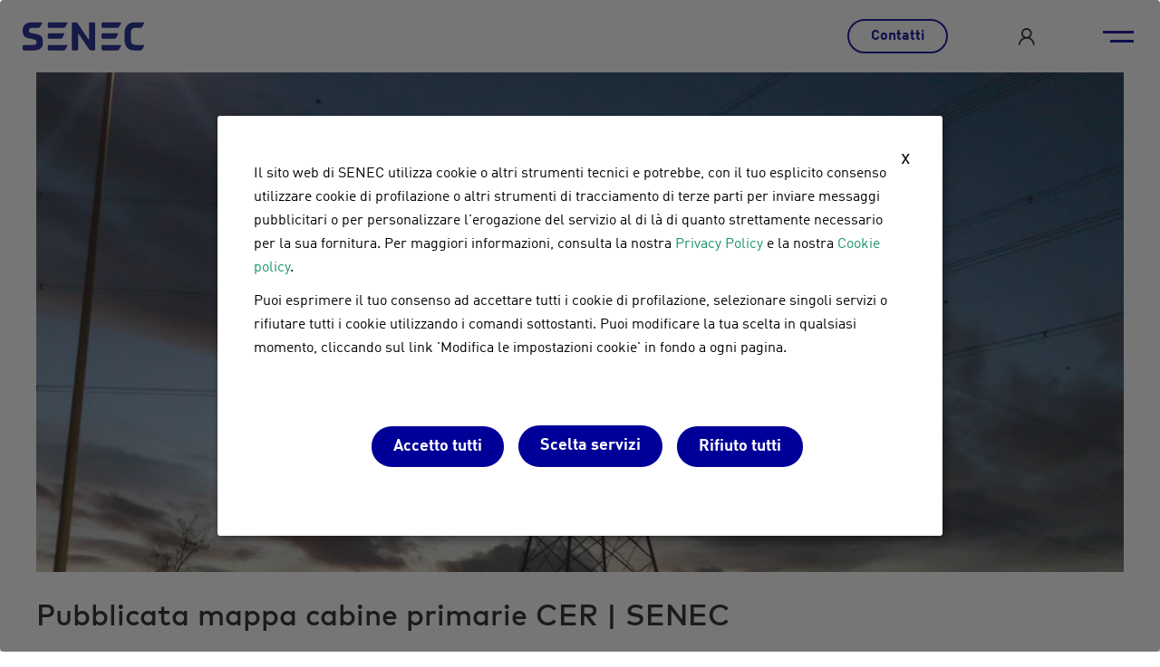

--- FILE ---
content_type: text/html; charset=UTF-8
request_url: https://senec.com/it/pubblicata-mappa-cabine-primarie-cer-senec
body_size: 26107
content:
<!DOCTYPE html>
<html lang="it-IT" dir="ltr" prefix="og: https://ogp.me/ns#">
  <head>
    <meta charset="utf-8" />
<script>'use strict'; (function() {var abjs = {"tests":[{"name":"t_9","conditions":["return window.location.pathname === '\/de\/feedback\/vielen-dank' && \/rating=(4|5)\/.test(window.location.search);"],"experiences":[{"name":"e_9","fraction":"0.5","script":"window.location.replace('https:\/\/senec.com\/de\/feedback\/google');\r\ndocument.write(\"<style>html { display:none !important; }<\/style>\");"},{"name":"e_10","fraction":"0.5","script":"window.location.replace('https:\/\/senec.com\/de\/feedback\/trustpilot');\r\ndocument.write(\"<style>html { display:none !important; }<\/style>\");"}]},{"name":"t_3","conditions":["return \/^\\\/de\\\/kontakt$\/i.test(window.location.pathname);"],"experiences":[{"name":"e_3","fraction":"1","script":"window.location.replace('\/de\/kontakt-a' + window.location.search);\r\ndocument.write(\"<style>html { display:none !important; }<\/style>\");"},{"name":"e_6","fraction":"0","script":"window.location.replace('\/de\/kontakt-b' + window.location.search);\r\ndocument.write(\"<style>html { display:none !important; }<\/style>\");"}]}],"cookiePrefix":"abjs_","cookieDomain":"","cookieLifetime":30,"cookieSecure":""};
/**
 * @file
 * Adds common javascript functionality.
 *
 * Note that this file does not stand alone, and is included as an inline
 * script along with the dynamic tests, experiences, and conditions.
 */

// Cookie functions for getting and setting abjs cookies.
var abCookies = {
  getCookie: function (sKey) {
    'use strict';
    if (!sKey) {
      return null;
    }
    var abKey = abjs.cookiePrefix + sKey;
    return decodeURIComponent(document.cookie.replace(new RegExp('(?:(?:^|.*;)\\s*' + encodeURIComponent(abKey).replace(/[\-\.\+\*]/g, '\\$&') + '\\s*\\=\\s*([^;]*).*$)|^.*$'), '$1')) || null;
  },
  setCookie: function (sKey, sValue) {
    'use strict';
    var abKey = abjs.cookiePrefix + sKey;
    document.cookie = encodeURIComponent(abKey) + '=' + encodeURIComponent(sValue) + '; max-age=' + abjs.cookieLifetime * 24 * 60 * 60 + abjs.cookieDomain + '; path=/' + abjs.cookieSecure;
    return true;
  }
};

var i;
var j;
var fracArray;

// Convert condition and experience function strings into real functions,
// and convert experience fraction strings into numbers.
for (i = 0; i < abjs.tests.length; i++) {
  for (j = 0; j < abjs.tests[i].conditions.length; j++) {
    abjs.tests[i].conditions[j] = new Function(abjs.tests[i].conditions[j] + '\r\n');
  }
  for (j = 0; j < abjs.tests[i].experiences.length; j++) {
    abjs.tests[i].experiences[j].script = new Function(abjs.tests[i].experiences[j].script + '\r\n');
    if (abjs.tests[i].experiences[j].fraction.match('/')) {
      fracArray = abjs.tests[i].experiences[j].fraction.split('/');
      abjs.tests[i].experiences[j].fraction = fracArray[0] / fracArray[1];
    }
    abjs.tests[i].experiences[j].fraction = isNaN(1 * abjs.tests[i].experiences[j].fraction) ? 0 : 1 * abjs.tests[i].experiences[j].fraction;
  }
}

// First, for each test, check if all conditions evaluate to true. If any
// condition evaluates to false, remove that test from the abjs.tests array.
for (i = 0; i < abjs.tests.length; i++) {
  for (j = 0; j < abjs.tests[i].conditions.length; j++) {
    if (!abjs.tests[i].conditions[j]()) {
      abjs.tests.splice(i, 1);
      i--;
      break;
    }
  }
}

// For each test that passses all conditions, determine the experience for this
// user.
for (i = 0; i < abjs.tests.length; i++) {
  // First, check if a cookie exists for this test by checking the cookie's name.
  // If so, the value of the cookie is the index of the experience that this
  // user should have.
  if (abCookies.getCookie(abjs.tests[i].name)) {
    for (j = 0; j < abjs.tests[i].experiences.length; j++) {
      if (abCookies.getCookie(abjs.tests[i].name) === abjs.tests[i].experiences[j].name) {
        abjs.tests[i].activeExperience = j;
        break;
      }
    }
  }
  // If a cookie does not yet exist for this test, generate a random number to
  // determine what experience this user should have by comparing the random
  // number to the fractions assigned for each experience. Set a cookie for
  // this test and experience.
  else {
    var randomNum = Math.random();
    var fractionSum = 0;
    for (j = 0; j < abjs.tests[i].experiences.length; j++) {
      if (randomNum >= fractionSum && randomNum < fractionSum + abjs.tests[i].experiences[j].fraction) {
        abCookies.setCookie(abjs.tests[i].name, abjs.tests[i].experiences[j].name);
        abjs.tests[i].activeExperience = j;
        break;
      }
      fractionSum += abjs.tests[i].experiences[j].fraction;
    }
  }
}

// Run all experience scripts for this user.
for (i = 0; i < abjs.tests.length; i++) {
  if (typeof abjs.tests[i].activeExperience !== 'undefined') {
    abjs.tests[i].experiences[abjs.tests[i].activeExperience].script();
  }
}
})();</script>
<meta name="description" content="Il GSE ha pubblicato la mappa nazionale delle cabine primarie, strumento utile per l’espansione delle CER" />

<!-- be_ixf, sdk, gho-->
<meta name="be:sdk" content="php_sdk_1.5.12" />
<meta name="be:timer" content="39ms" />
<meta name="be:orig_url" content="https%3A%2F%2Fsenec.com%2Fit%2Fpubblicata-mappa-cabine-primarie-cer-senec" />
<meta name="be:norm_url" content="https%3A%2F%2Fsenec.com%2Fit%2Fpubblicata-mappa-cabine-primarie-cer-senec" />
<meta name="be:capsule_url" content="https%3A%2F%2Fixfd1-api.bc0a.com%2Fapi%2Fixf%2F1.0.0%2Fget_capsule%2Ff00000000317313%2F1003404903" />
<meta name="be:api_dt" content="+02:00y_2025;+02:00m_08;+02:00d_14;+02:00h_12;+02:00mh_27;p_epoch:1755167224148" />
<meta name="be:mod_dt" content="+02:00y_2025;+02:00m_08;+02:00d_14;+02:00h_12;+02:00mh_27;p_epoch:1755167224148" />
<meta name="be:diag" content="j1p/MoAyBM9uKbYR5En42y3Dh8QHNx5frIdn2MhZ9MMTih1SBlzAOwu/Vvk6W0ewNevK6jq8w16fQ1Vs8trbUPTr3M0hR6s9GDUI4yHn8sLlprhOGXF7WnXZXEht0AnH/TZadv2d7RZTrBXLdi3ftFDPQmljPhl0pRbzR2r0yHfM57N3NSpoZAHl8/hw0k3lq2oE7aUCOcdmJnTiTf9vPA4LjsAuVG2vaxqAuy/HOk8qDXVVw9OWziMEAJ1LYPNJygQ5pf75TlT+7++gLFsnoccdDR4RIfOwbV+yz2xEaVtxwL+IfFICzBB1qok0HBifgdqQpiruRnaJBUe2/aoXSuw0BuP+zqKl7Ejt5jqtVcacCc/gCwXWFsyiZcsv/K05UBiJwqQRMfQYzKDizusN+IBayvqYPyo35tEiU/nTXfsdMzPwpaMUIbgLWaDTxmsVxnV5DwMz04FdXxQ4cQxiiN+A7Nk1Ru2maA4jmc7bpVPRXDztY8WIipy49p0sxgHZcQjjhTVVjT6odNROae83pFTWTrpbgV9SESwC2yuDJQHfA8ccMVvlJJ6zFMyQNw/dtgLQtfIwxdgowfHgApvYN2xfHzhwO0sdO14JfGP6SKGXrmxDXBmvxVaIFx2pWRsGdLvvxfCC51NQMYgbDMKqdsGhFzQ/gtjUmf+XNLyawH6J87DXABESHEMHYM2tyNg6UGhG7djeL+NrGHIXKO7J/bWNDnCLGXwfXeMoospWt0bcrOop19pikmwQ+c6wOT2ALyYRm5zrK60Q0cp7uft0Hx/evF0mPWyQl4tgsz2EytYd3jVDehNUpGovuKygO2gtgwp367RHg/[base64]/spDSE4+V5oNLaIvunqsyoNdVmzGNpR9Wj+0L0KkGt/VUdAstjXiPTG5v5yYXYASdMlV/4CzD8jP2Q9DpRakXLJJbTzcUGxyjiXCl+K0BPm4RzgOLevus0vfJwBYKueK/pdak/wgLnEoolpwDwIUjRR6dLDi61XpPD9Rq1WXM1HNORWRtMhytxnXwkZatbwxAJkXmSqyFzJUw4VuCKXDc4eK+Nx9LXV68mPFEf8+CXlQpaaTy+H0xDVamvgu0ViLidWVXCtcuBLLlZDNkhcqCW2Hcw4QpV5xSx7ZVOhPkgFK/K3coluTp+3w/tcabSFTRne8Jh+oqO1yzNARtWEwm3kzDPt8eMEDxdz+LCDjmfnybZSXN/uvN50liKhIU5QTKxH6kBkT4VRNq7+SWsABsXOqnQktCEVkNHTzN9qQdYwRsCL4zQdBKR9IRJ4O5OX43ZV0p2+3IhgCuRJqi/1/e+itHCK9f/HhqfuJSO2eZ1QyFjIZPBe3Dktrn1y1a8FBshyZzRiHzyYiykgK5ml1jAXpRqgF7zE1treS3jAmOteLqWCiDHfC9sDWOdUs7qXlzyoVeb5diojBmzN+7ydF9pDWtlHFMjhOUq1pNMWn6VGiVQ60rollGkOtyRT1VBx3ZmqkafeaAa6GCbd3arqnkOOhlMQ/fnu6cJdYAB/BCeAqM5zD2dO/TKSVy454VHAawqVW+l8KSeO4amDu5Czk2qIBP/lnoQfqjZ8QaGTWBmywbLzeZLvIyrRyIK2sEB8KswLnhoGKw96ApPqwJbiWV1giYdQMqvHoF39v5E50AjDs8LdZC8wqSowf7o8cJYf/JBOkG+1gbVF0GnQ2W/R+M27mlGgj8WmbyEE85zmxvqpsCdiXN1lOiYfIYUvSkLgba+gN8nqb0x2k2nd3ilEuVLIRssP/[base64]/4bHhU7uYmwJDmPpU69DneZ23HFwlKYBna5M7cKJ0sv6rVl+vkDOk9Rn1tIagIS+hayDWICm65s+zrrn60Q4qLjDfmt1kOaOAm+huHPzLC/ecQJ/CS+u98gE0ATT9slWq9+FIYmTJaBLe12kXd7Dm8pAUnapn8ZAZQ8GTXr74BTOwWmcn8tTiPVWZD6ld5slDBpOrlEEYRBr/GJBVCYgg1/HeeNNlPOjoULe13bWdMc+9UG0qo6ZhgNLa9e+uJRIN3F1dRTwCqhbrdGqhG8Y" />
<meta name="be:messages" content="false" />
<style>
.be-ix-link-block .be-related-link-container {margin-bottom: 20px;margin-top: 20px;}
.be-ix-link-block .be-related-link-container .be-label {margin: 0;color: white;line-height: 1em;font-variant-numeric: lining-nums;}
.be-ix-link-block .be-related-link-container .be-list { display: inline-block; list-style: none;margin: 0; padding: 0;}
.be-ix-link-block .be-related-link-container .be-list .be-list-item {display: inline-block;margin-right: 20px;margin-bottom: 6px;}
.be-ix-link-block .be-related-link-container .be-list .be-list-item .be-related-link {text-decoration: underline;}
.be-ix-link-block .be-related-link-container .be-list .be-list-item .be-related-link:hover {text-decoration: none;}
.be-ix-link-block .be-related-link-container .be-list .be-list-item:last-child { margin-right: 0;}

@media (max-width: 767px) {
  .be-ix-link-block .be-related-link-container .be-label {width: 100%;margin-bottom: 10px;}
  .be-ix-link-block .be-related-link-container .be-list { display: block;width: 100%;}
  .be-ix-link-block .be-related-link-container .be-list .be-list-item {display: block;margin-right: 0;}
}
@media (min-width: 768px) {
  .be-ix-link-block .be-related-link-container {display: flex;align-items: baseline;justify-content: center;}
  .be-ix-link-block .be-related-link-container .be-label {display: inline-block;margin-right: 20px;flex-grow: 0;flex-shrink: 0;}
}
</style>

<meta name="abstract" content="Il Gestore dei Servizi Energetici (GSE) ha pubblicato la mappa nazionale interattiva delle cabine primarie di trasformazione elettrica, uno strumento molto utile per l’espansione delle Comunità Energetiche Rinnovabili (CER) ." />
<meta name="keywords" content="mappa delle cabine primarie; CER; comunità energetiche rinnovabili" />
<link rel="canonical" href="https://senec.com/it/pubblicata-mappa-cabine-primarie-cer-senec" />
<link rel="image_src" href="https://senec.com/sites/default/files/styles/original_extra_large/public/2023-10/MicrosoftTeams-image%20%2821%29.jpg.webp?itok=Ms2emka-" />
<meta property="og:site_name" content="SENEC" />
<meta property="og:type" content="website" />
<meta property="og:url" content="https://senec.com/it/pubblicata-mappa-cabine-primarie-cer-senec" />
<meta property="og:title" content="Pubblicata mappa cabine primarie CER | SENEC | SENEC" />
<meta property="og:description" content="Il GSE ha pubblicato la mappa nazionale delle cabine primarie, strumento utile per l’espansione delle CER" />
<meta property="og:image" content="https://senec.com/sites/default/files/styles/original_og/public/2023-10/MicrosoftTeams-image%20%2821%29.jpg?h=6a314143&amp;itok=KvgFI8_2" />
<meta property="og:image:width" content="1200" />
<meta property="og:image:height" content="632" />
<meta name="twitter:card" content="summary_large_image" />
<meta name="twitter:title" content="Pubblicata mappa cabine primarie CER | SENEC | SENEC" />
<meta name="twitter:site" content="@senec_gmbh" />
<meta name="twitter:description" content="Il Gestore dei Servizi Energetici (GSE) ha pubblicato la mappa nazionale interattiva delle cabine primarie di trasformazione elettrica, uno strumento molto utile per l’espansione delle Comunità Energetiche Rinnovabili (CER) ." />
<meta name="twitter:site:id" content="4351397254" />
<meta name="twitter:creator" content="@senec_gmbh" />
<meta name="twitter:image" content="https://senec.com/sites/default/files/styles/original_extra_large/public/2023-10/MicrosoftTeams-image%20%2821%29.jpg.webp?itok=Ms2emka-" />
<meta name="Generator" content="Drupal 10 (https://www.drupal.org)" />
<meta name="MobileOptimized" content="width" />
<meta name="HandheldFriendly" content="true" />
<meta name="viewport" content="width=device-width, initial-scale=1.0" />
<style>body { visibility: hidden; } .body-loaded { visibility: visible; }</style>
<link rel="icon" href="/themes/custom/granite/favicon.ico" type="image/vnd.microsoft.icon" />

    <title>Pubblicata mappa cabine primarie CER | SENEC | SENEC</title>
    <script type="application/json" data-drupal-selector="drupal-settings-json">{"path":{"baseUrl":"\/","pathPrefix":"it\/","currentPath":"node\/2738","currentPathIsAdmin":false,"isFront":false,"currentLanguage":"it"},"pluralDelimiter":"\u0003","gtag":{"tagId":"","consentMode":true,"otherIds":[],"events":[],"additionalConfigInfo":[]},"suppressDeprecationErrors":true,"ajaxPageState":{"libraries":"[base64]","theme":"granite","theme_token":null},"ajaxTrustedUrl":[],"gtm":{"tagId":null,"settings":{"data_layer":"dataLayer","include_classes":false,"allowlist_classes":"google\nnonGooglePixels\nnonGoogleScripts\nnonGoogleIframes","blocklist_classes":"customScripts\ncustomPixels","include_environment":false,"environment_id":"","environment_token":""},"tagIds":["GTM-TRJC8T5"]},"clientside_validation_jquery":{"validate_all_ajax_forms":2,"force_validate_on_blur":false,"force_html5_validation":false,"messages":{"required":"Questo campo \u00e8 obbligatorio.","remote":"Please fix this field.","email":"Please enter a valid email address.","url":"Please enter a valid URL.","date":"Please enter a valid date.","dateISO":"Please enter a valid date (ISO).","number":"Please enter a valid number.","digits":"Please enter only digits.","equalTo":"Please enter the same value again.","maxlength":"Please enter no more than {0} characters.","minlength":"Please enter at least {0} characters.","rangelength":"Please enter a value between {0} and {1} characters long.","range":"Please enter a value between {0} and {1}.","max":"Please enter a value less than or equal to {0}.","min":"Please enter a value greater than or equal to {0}.","step":"Please enter a multiple of {0}."}},"klaroConfig":{"elementID":"klaro","storageMethod":"cookie","cookieName":"klaro","languages":["au","de","it"],"groupByPurpose":true,"cookieDomain":".senec.com","purposeOrder":["technical","functional","statistics","marketing"],"cookieExpiresAfterDays":30,"default":false,"mustConsent":false,"acceptAll":true,"hideDeclineAll":false,"disablePoweredBy":false,"htmlTexts":true,"translations":{"de":{"privacyPolicyUrl":"https:\/\/senec.com\/de\/unternehmen\/datenschutz","consentNotice":{"description":"Wir als SENEC GmbH verwenden Cookies und \u00e4hnliche Technologien, um den Besuch unserer Webseite sicher und komfortabel zu gestalten. Mit Ihrer Einwilligung nutzen wir diese zudem, um die Nutzung unserer Website zu analysieren, Ihnen zielgerichtet Werbung anzuzeigen und um Funktionen sozialer Netzwerke einzubinden. Teilweise setzen wir daf\u00fcr Dienste von Drittanbietern in Drittl\u00e4ndern (z.B. USA) ein, die kein mit der EU vergleichbares Datenschutzniveau aufweisen. Einzelheiten zu den eingesetzten Technologien, Informationen zur Datenweitergabe an Dritte sowie zur \u00dcbermittlung in Drittl\u00e4nder und zu den damit verbundenen Risiken finden Sie in unseren \u003Ca href=\u0027https:\/\/senec.com\/de\/unternehmen\/datenschutz\u0027 target=\u0027_blank\u0027 style=\u0027color: #2581C4;\u0027\u003EDatenschutzhinweisen\u003C\/a\u003E und in unseren Cookie-Hinweisen. Sie k\u00f6nnen \u003Ca href=\u0027#\u0027 class=\u0027cm-btn-accept-all-custom\u0027 style=\u0027background-color: transparent; color: #2581C4; padding-left: 0px;\u0027\u003Ehier\u003C\/a\u003E widerrufen."},"consentModal":{"description":"Hier k\u00f6nnen Sie die Dienste, die wir auf dieser Website nutzen m\u00f6chten, bewerten und anpassen. Sie haben das Sagen! Aktivieren oder deaktivieren Sie die Dienste, wie Sie es f\u00fcr richtig halten. Sie k\u00f6nnen Ihre Einwilligung jederzeit unter Cookie im Footer widerrufen."},"acceptSelected":"Ausgew\u00e4hlte akzeptieren","ok":"Einverstanden","cloudflare":{"description":"Schutz vor DDoS-Angriffen und performanceoptimierte globale Auslieferung von Inhalten"},"google-analytics":{"description":"Analyse des Nutzerverhaltens auf der Website"},"googleMaps":{"description":"Standort auf Google Map"},"google-ads":[],"youtube":[],"google-tag-manager":[],"google-recaptcha":{"description":"Service um Nutzern von Bots zu unterscheiden"},"purposes":{"statistics":{"title":"Statistik","description":"Wir verarbeiten Daten \u00fcber deine Interaktionen mit unserer Website, die es uns erlauben das Nutzungsverhalten zu verstehen. Wir analysieren diese Daten um die Website sowie unsere internen Prozesse zu verbessern."},"technical":{"title":"Technisch notwendig","description":"Diese Dienste stellen die Kernfunktionalit\u00e4ten dieser Website zu Verf\u00fcgung. Diese k\u00f6nnen Sie nicht deaktivieren, da die Webseite sonst nicht richtig funktionieren w\u00fcrde."},"marketing":{"title":"Marketing","description":"Wir verarbeiten Daten \u00fcber deine Interaktionen mit unserer Website, um dir f\u00fcr dich relevante Werbung anzuzeigen, den Erfolg von unseren Online-Kampagnen zu messen sowie um erfolgsbasierte Verg\u00fctungsmodelle mit unseren Werbepartnern umzusetzen."},"functional":{"title":"Funktional","description":"Der Einsatz dieser Tracking-Technologien ist unerl\u00e4sslich, um dir alle wesentlichen Funktionen unserer Website zur Verf\u00fcgung zu stellen."}}},"au":{"privacyPolicyUrl":"\/au\/privacy-policy","acceptAll":"Accept all","acceptSelected":"Accept selected","close":"Close","consentNotice":{"changeDescription":"There were changes since your last visit, please renew your consent.","description":"We use cookies and similar technologies to optimize and constantly improve the visit to our website. For this purpose, we use services of third-party providers that, among other things, transmit the data to third countries (e.g. USA) that do not have a level of data protection comparable to the EU. You can decline \u003Ca href=\u0027#\u0027 class=\u0027cm-btn-accept-all-custom\u0027 style=\u0027background-color: transparent; color: #2581C4; padding-left: 0px;\u0027\u003Ehere\u003C\/a\u003E.","learnMore":"Let me choose"},"consentModal":{"description":"Here you can rate and customize the services we want to use on this website. You have the say! Activate or deactivate the services as you see fit. You can revoke your consent at any time under Cookie in the footer.","title":"Services we would like to use"},"decline":"I decline","ok":"Agree","privacyPolicy":{"name":"privacy policy","text":"To learn more, please read our {privacyPolicy}."},"purposeItem":{"service":"service","services":"services"},"save":"Save","service":{"disableAll":{"description":"Use this switch to enable or disable all services.","title":"Enable or disable all services"},"optOut":{"description":"This services is loaded by default (but you can opt out)","title":"(opt-out)"},"purpose":"purpose","purposes":"purposes","required":{"description":"This services is always required","title":"(always required)"}},"cloudflare":{"description":"Protection against DDoS attacks and high performance content delivery network"},"google-analytics":{"description":"Tracking of user behavior on the website"},"googleMaps":{"description":"Location on Google Map"},"google-ads":[],"youtube":[],"google-tag-manager":[],"google-recaptcha":{"description":"Service to determine if User is a Bot or not"},"purposes":{"statistics":{"title":"Statistics","description":"These services help us to improve our website by collecting and reporting information about its use."},"technical":{"title":"Technically relevant","description":"These services are essential for the correct functioning of this website. You cannot disable them here as the service would not work correctly otherwise."},"marketing":{"title":"Marketing","description":"These services also enable us to obtain information about usage and to adapt and optimise our website to the requirements of our users."},"functional":{"title":"Functional","description":"These services also enable us to obtain information about usage and to adapt and optimise our website to the requirements of our users."}}},"en":{"privacyPolicyUrl":"\/en\/privacy-policy","acceptAll":"Accept all","acceptSelected":"Accept selected","close":"Close","consentNotice":{"changeDescription":"There were changes since your last visit, please renew your consent.","description":"We at SENEC GmbH use cookies and similar technologies to optimize and constantly improve the visit to our website. For this purpose, we use services of third-party providers that, among other things, transmit the data to third countries (e.g. USA) that do not have a level of data protection comparable to the EU. You can decline \u003Ca href=\u0027#\u0027 class=\u0027cm-btn-accept-all-custom\u0027 style=\u0027background-color: transparent; color: #2581C4; padding-left: 0px;\u0027\u003Ehere\u003C\/a\u003E.","learnMore":"Let me choose"},"consentModal":{"description":"Here you can rate and customize the services we want to use on this website. You have the say! Activate or deactivate the services as you see fit. You can revoke your consent at any time under Cookie in the footer.","title":"Services we would like to use"},"decline":"I decline","ok":"Agree","privacyPolicy":{"name":"privacy policy","text":"To learn more, please read our {privacyPolicy}."},"purposeItem":{"service":"service","services":"services"},"save":"Save","service":{"disableAll":{"description":"Use this switch to enable or disable all services.","title":"Enable or disable all services"},"optOut":{"description":"This services is loaded by default (but you can opt out)","title":"(opt-out)"},"purpose":"purpose","purposes":"purposes","required":{"description":"This services is always required","title":"(always required)"}},"cloudflare":{"description":"Protection against DDoS attacks and high performance content delivery network"},"google-analytics":{"description":"Tracking of user behavior on the website"},"googleMaps":{"description":"Location on Google Map"},"google-ads":[],"youtube":[],"google-tag-manager":[],"google-recaptcha":{"description":"Service to determine if User is a Bot or not"},"purposes":{"statistics":{"title":"Statistics","description":"These services help us to improve our website by collecting and reporting information about its use."},"technical":{"title":"Technically relevant","description":"These services are essential for the correct functioning of this website. You cannot disable them here as the service would not work correctly otherwise."},"marketing":{"title":"Marketing","description":"These services also enable us to obtain information about usage and to adapt and optimise our website to the requirements of our users."},"functional":{"title":"Functional","description":"These services also enable us to obtain information about usage and to adapt and optimise our website to the requirements of our users."}}},"it":{"privacyPolicyUrl":"\/it\/cookie-policy-italiano","acceptAll":"Accetta tutti","acceptSelected":"Accetta selezionati","close":"Chiudi","consentNotice":{"changeDescription":"Dalla tua ultima visita abbiamo modificato l\u0027elenco dei servizi di terze parti. Ti preghiamo di confermare le tue preferenze.","description":"\u003Cp\u003EIl sito web di SENEC utilizza cookie o altri strumenti tecnici e potrebbe, con il tuo esplicito consenso, utilizzare cookie di profilazione o altri strumenti di tracciamento di terze parti per inviare messaggi pubblicitari o per personalizzare l\u0027erogazione del servizio al di l\u00e0 di quanto strettamente necessario per la sua fornitura. Per maggiori informazioni, consulta la nostra \u003Ca href=\u0027\/it\/privacy-policy-italiano\u0027\u003EPrivacy Policy\u003C\/a\u003E e la nostra \u003Ca href=\u0027\/it\/cookie-policy-italiano\u0027\u003ECookie policy\u003C\/a\u003E.\u003C\/p\u003E\u003Cp\u003EPuoi esprimere il tuo consenso ad accettare tutti i cookie di profilazione, selezionare singoli servizi o rifiutare tutti i cookie utilizzando i comandi sottostanti. Puoi modificare la tua scelta in qualsiasi momento, cliccando sul link \u0027Modifica le impostazioni cookie\u0027 in fondo a ogni pagina.\u003C\/p\u003E","learnMore":"Scelta servizi"},"consentModal":{"description":"Tutti i cookie di profilazione e analoghi sono disattivati per impostazione predefinita. Puoi esprimere il consenso alla loro installazione cliccando sull\u0027interruttore corrispondente.","title":"Cookie e servizi"},"decline":"Rifiuto tutti","ok":"Accetto tutti","privacyPolicy":{"name":"privacy policy","text":"Per saperne di pi\u00f9 consulta la nostra \u003Ca href=\u0027\/it\/privacy-policy-italiano\u0027\u003EPrivacy Policy\u003C\/a\u003E e la nostra \u003Ca href=\u0027\/it\/cookie-policy-italiano\u0027\u003ECookie policy\u003C\/a\u003E."},"purposeItem":{"service":"servizio","services":"servizi"},"save":"Salva preferenze","service":{"disableAll":{"description":"Usa questi interruttori per accettare o rifiutare un servizio.","title":"Accetta o rifiuta tutti i servizi"},"purpose":"scopo","purposes":"scopi","required":{"description":"Questi servizi non sono disattivabili","title":"(sempre attivi)"}},"google-tag-manager":{"description":"Google Tag Manager ci aiuta a gestire e caricare codici e servizi di terze parti. Servizio fornito da Google Ireland Limited (Irlanda). Per saperne di pi\u00f9 consulta la \u003Ca href=\u0027https:\/\/policies.google.com\/privacy\u0027\u003EPrivacy Policy\u003C\/a\u003E."},"google-recaptcha":{"description":"Google ReCaptcha analizza la configurazione dell\u0027utente accertarsi che si tratti di una persona, e bloccare il traffico automatico dai bot. Servizio fornito da Google Ireland Limited (Irlanda). Per saperne di pi\u00f9 consulta la \u003Ca href=\u0027https:\/\/policies.google.com\/privacy\u0027\u003EPrivacy Policy\u003C\/a\u003E."},"cloudflare":{"description":"Cloudflare trasmette e analizza il traffico da e per il sito web, ottimizza la velocit\u00e0 del sito, classifica le minacce e blocca il traffico sospetto o fraudolento. Servizio fornito da Cloudflare, Inc. (Stati Uniti). Per saperne di pi\u00f9 consulta la \u003Ca href=\u0027https:\/\/www.cloudflare.com\/it-it\/privacypolicy\/\u0027\u003EPrivacy Policy\u003C\/a\u003E."},"googleMaps":{"description":"Google Maps mostra mappe geografiche interattive all\u0027utente. Servizio fornito da Google Ireland Limited (Irlanda). Per saperne di pi\u00f9 consulta la \u003Ca href=\u0027https:\/\/policies.google.com\/privacy\u0027\u003EPrivacy Policy\u003C\/a\u003E."},"google-analytics":{"description":"Google Analytics \u00e8 un servizio di analisi della navigazione web fornito da Google Ireland Limited (\u201cGoogle\u201d) che pu\u00f2 utilizzare anche il cookie pubblicitario di Google per ottenere informazioni aggregate sui visitatori (inclusi report aggregati su demografia e interessi). Google utilizza i Dati Personali raccolti allo scopo di tracciare ed esaminare l\u2019utilizzo del sito web, compilare report e condividerli con gli altri servizi sviluppati da Google. Google potrebbe utilizzare i Dati Personali per contestualizzare e personalizzare gli annunci del proprio network pubblicitario. Servizio fornito da Google Ireland Limited (Irlanda). Per saperne di pi\u00f9 consulta la \u003Ca href=\u0027https:\/\/policies.google.com\/privacy\u0027\u003EPrivacy Policy\u003C\/a\u003E."},"hubspot":{"description":"HubSpot raccoglie e analizza i dati di navigazione dei visitatori sul nostro sito e pu\u00f2 associarli ai dati utente inviati tramite i moduli di contatto sul sito. Servizio fornito da HubSpot Inc. con sede in USA. Per saperne di pi\u00f9 consulta la \u003Ca href=\u0027https:\/\/legal.hubspot.com\/privacy-policy\u0027\u003EPrivacy Policy\u003C\/a\u003E."},"facebook":{"description":"Facebook raccoglie e analizza i dati di navigazione dei visitatori sul nostro sito per elaborare report sulle performance delle inserzioni pubblicitarie e ottimizzarne la resa, anche tramite campagne di remarketing, e per fornirci informazioni aggregate sui nostri visitatori.\nServizio fornito da Facebook, USA. Per saperne di pi\u00f9 consulta la \u003Ca href=\u0027https:\/\/www.facebook.com\/about\/privacy\/\u0027\u003EPrivacy Policy\u003C\/a\u003E."},"bing-ads":{"description":"Bing Ads raccoglie e analizza i dati di navigazione dei visitatori sul nostro sito per elaborare report sulle performance delle inserzioni pubblicitarie e ottimizzarne la resa, anche tramite campagne di remarketing, e per fornirci informazioni aggregate sui nostri visitatori.\nServizio fornito da Microsoft Corporation (USA) e Microsoft Ireland Operations Limited (Irlanda).\nPer saperne di pi\u00f9 consulta la \u003Ca href=\u0027https:\/\/privacy.microsoft.com\/it-it\/privacystatement\u0027\u003EPrivacy Policy\u003C\/a\u003E."},"linkedin":{"description":"LinkedIn raccoglie e analizza i dati di navigazione dei visitatori sul nostro sito per elaborare report sulle performance delle inserzioni pubblicitarie e ottimizzarne la resa, anche tramite campagne di remarketing, e per fornirci informazioni aggregate sui nostri visitatori.\nServizio fornito da LinkedIn Ireland Unlimited Company. Per saperne di pi\u00f9 consulta la \u003Ca href=\u0027https:\/\/it.linkedin.com\/legal\/privacy-policy\u0027\u003EPrivacy Policy\u003C\/a\u003E."},"outbrain":{"description":"Outbrain raccoglie e analizza i dati di navigazione dei visitatori sul nostro sito per elaborare report sulle performance delle inserzioni pubblicitarie e ottimizzarne la resa, anche tramite campagne di remarketing, e per fornirci informazioni aggregate sui nostri visitatori.\nServizio fornito da Outbrain Inc. (USA). Per saperne di pi\u00f9 consulta la \u003Ca href=\u0027https:\/\/www.outbrain.com\/legal\/privacy\u0027\u003EPrivacy Policy\u003C\/a\u003E."},"adform":{"description":"AdForm raccoglie e analizza i dati di navigazione dei visitatori sul nostro sito per elaborare report sulle performance delle inserzioni pubblicitarie e ottimizzarne la resa, anche tramite campagne di remarketing, e per fornirci informazioni aggregate sui nostri visitatori.\nServizio fornito da AdForm A\/S (Danimarca). Per saperne di pi\u00f9 consulta la \u003Ca href=\u0027https:\/\/site.adform.com\/privacy-center\/platform-privacy\/product-and-services-privacy-policy\/\u0027\u003EPrivacy Policy\u003C\/a\u003E."},"hotjar":{"description":"HotJar raccoglie e analizza i dati di navigazione e altre informazioni sul dispositivo dell\u0027utente per elaborare report sull\u0027utilizzo del sito web da parte degli utenti (percorso di visita, tempo di utilizzo, click e interazioni, ecc...). Servizio fornito da Hotjar Ltd. (Malta). Per saperne di pi\u00f9 consulta la \u003Ca href=\u0027https:\/\/www.hotjar.com\/legal\/policies\/privacy\/\u0027\u003EPrivacy Policy\u003C\/a\u003E.\n"},"google-ads":{"description":"Google Ads raccoglie e analizza i dati di navigazione dei visitatori sul nostro sito per elaborare report sulle performance delle inserzioni pubblicitarie e ottimizzarne la resa, anche tramite campagne di remarketing, e per fornirci informazioni aggregate sui nostri visitatori.\nServizio fornito da Google Ireland Limited (Irlanda). Per saperne di pi\u00f9 consulta la \u003Ca href=\u0027https:\/\/policies.google.com\/privacy\u0027\u003EPrivacy Policy\u003C\/a\u003E."},"youtube":{"description":"YouTube mostra sul nostro sito video ospitati presso la propria piattaforma, e fornisce report pubblicitari.\nServizio fornito da Google Ireland Limited (Irlanda). Per saperne di pi\u00f9 consulta la \u003Ca href=\u0027https:\/\/policies.google.com\/privacy\u0027\u003EPrivacy Policy\u003C\/a\u003E."},"purposes":{"statistics":{"title":"Analytics","description":"Utilizziamo cookie di statistica per ottenere informazioni sulle abitudini di navigazione dei visitatori sul nostro sito web e per valutare le performance di contenuti e annunci (cookie di profilazione)."},"technical":{"title":"Cookie tecnici e assimilabili","description":"I cookie tecnici sono strettamente necessari al funzionamento del sito web, non raccolgono informazioni personali, e non  richiedono il consenso per l\u0027installazione."},"marketing":{"title":"Marketing e pubblicitari","description":"Utilizziamo cookie di marketing per ottenere informazioni sui visitatori del sito web, personalizzare i contenuti e gli annunci (anche su altri siti tramite il remarketing) e verificare le performance di contenuti e annunci (cookie di profilazione)."},"functional":{"title":"Funzionalit\u00e0 aggiuntive","description":"Utilizziamo questi cookie per integrare servizi di terze parti che offrono funzionalit\u00e0 aggiuntive ed arricchiscono l\u0027esperienza di navigazione degli utenti."}}}},"services":[{"name":"google-tag-manager","title":"Google Tag Manager","purposes":["technical"],"default":true,"onAccept":"window.dataLayer = window.dataLayer || []; for(let k of Object.keys(opts.consents)){if (opts.consents[k]){let eventName = \u0027klaro-\u0027+k+\u0027-accepted\u0027; dataLayer.push({\u0027event\u0027: eventName})}}","onInit":"window.dataLayer = window.dataLayer || []; window.gtag = function(){dataLayer.push(arguments)}; gtag(\u0027consent\u0027, \u0027default\u0027, {\u0027ad_storage\u0027: \u0027denied\u0027, \u0027analytics_storage\u0027: \u0027denied\u0027, \u0027ad_user_data\u0027: \u0027denied\u0027, \u0027ad_personalization\u0027: \u0027denied\u0027}); gtag(\u0027set\u0027, \u0027ads_data_redaction\u0027, true)"},{"name":"hubspot","title":"Hubspot","purposes":["marketing"],"default":false,"cookies":["\/^__hssc*$","\/^__hssrc*$","\/^__hstc*$","\/^hubspotutk*$"],"callback":"function(consentState, app) {window.dataLayer = window.dataLayer || []; dataLayer.push({\u0027event\u0027: \u0027loadgtm-\u0027+app.name});}"},{"name":"facebook","title":"Facebook","purposes":["marketing"],"default":false,"cookies":["\/^_fbp*$","\/^fr*$"],"callback":"function(consentState, app) {window.dataLayer = window.dataLayer || []; dataLayer.push({\u0027event\u0027: \u0027loadgtm-\u0027+app.name});}"},{"name":"bing-ads","title":"Bing Ads","purposes":["marketing"],"default":false,"cookies":["\/^_uetsid*$","\/^_uetvid*$","\/^MUID*$"],"callback":"function(consentState, app) {window.dataLayer = window.dataLayer || []; dataLayer.push({\u0027event\u0027: \u0027loadgtm-\u0027+app.name});}"},{"name":"linkedin","title":"LinkedIn","purposes":["marketing"],"default":false,"cookies":["\/^AnalyticsSyncHistory$","\/^bcookie*$","\/^bscookie*$","\/^lang*$","\/^lidc*$","\/^UserMatchHostory*$"],"callback":"function(consentState, app) {window.dataLayer = window.dataLayer || []; dataLayer.push({\u0027event\u0027: \u0027loadgtm-\u0027+app.name});}"},{"name":"outbrain","title":"Outbrain","purposes":["marketing"],"default":false,"cookies":["\/^outbrain_cid_fetch*$"],"callback":"function(consentState, app) {window.dataLayer = window.dataLayer || []; dataLayer.push({\u0027event\u0027: \u0027loadgtm-\u0027+app.name});}"},{"name":"adform","title":"adForm","purposes":["marketing"],"default":false,"callback":"function(consentState, app) {window.dataLayer = window.dataLayer || []; dataLayer.push({\u0027event\u0027: \u0027loadgtm-\u0027+app.name});}"},{"name":"hotjar","title":"hotjar","purposes":["marketing"],"default":false,"callback":"function(consentState, app) {window.dataLayer = window.dataLayer || []; dataLayer.push({\u0027event\u0027: \u0027loadgtm-\u0027+app.name});}"},{"name":"googleMaps","title":"Google Maps","purposes":["functional"],"contextualConsentOnly":false,"default":false,"cookies":["\/^NID*$\/","\/^ANID*$\/"],"callback":"function(consentState, app) {const event = new CustomEvent(\u0027onConsentChange\u0027, {detail: {name: app.name, status: consentState}}); window.dispatchEvent(event);}"},{"name":"google-analytics","title":"Google Analytics","purposes":["statistics"],"default":false,"cookies":["\/^_ga*$\/","\/^_gid*$\/"],"onAccept":"gtag(\u0027consent\u0027, \u0027update\u0027, { \u0027analytics_storage\u0027: \u0027granted\u0027, })","onDecline":"gtag(\u0027consent\u0027, \u0027update\u0027, { \u0027analytics_storage\u0027: \u0027denied\u0027 })","callback":"function(consentState, app) {window.dataLayer = window.dataLayer || []; dataLayer.push({\u0027event\u0027: \u0027loadgtm-\u0027+app.name});}"},{"name":"stackadapt","title":"Stackadapt","purposes":["marketing"],"default":false,"callback":"function(consentState, app) {window.dataLayer = window.dataLayer || []; dataLayer.push({\u0027event\u0027: \u0027loadgtm-\u0027+app.name});}"},{"name":"google-ads","title":"Google Ads","purposes":["marketing"],"default":false,"cookies":["\/^NID*$\/","\/^ANID*$\/"],"onAccept":"gtag(\u0027consent\u0027, \u0027update\u0027, { \u0027ad_storage\u0027: \u0027granted\u0027, \u0027ad_user_data\u0027: \u0027granted\u0027, \u0027ad_personalization\u0027: \u0027granted\u0027 })","onDecline":"gtag(\u0027consent\u0027, \u0027update\u0027, { \u0027ad_storage\u0027: \u0027denied\u0027, \u0027ad_user_data\u0027: \u0027denied\u0027, \u0027ad_personalization\u0027: \u0027denied\u0027 })","callback":"function(consentState, app) {window.dataLayer = window.dataLayer || []; dataLayer.push({\u0027event\u0027: \u0027loadgtm-\u0027+app.name});}"},{"name":"google-floodlight","title":"Google Floodlight","purposes":["marketing"],"default":false,"onAccept":"gtag(\u0027consent\u0027, \u0027update\u0027, { \u0027ad_storage\u0027: \u0027granted\u0027, \u0027ad_user_data\u0027: \u0027granted\u0027, \u0027ad_personalization\u0027: \u0027granted\u0027 })","onDecline":"gtag(\u0027consent\u0027, \u0027update\u0027, { \u0027ad_storage\u0027: \u0027denied\u0027, \u0027ad_user_data\u0027: \u0027denied\u0027, \u0027ad_personalization\u0027: \u0027denied\u0027 })","callback":"function(consentState, app) {window.dataLayer = window.dataLayer || []; dataLayer.push({\u0027event\u0027: \u0027loadgtm-\u0027+app.name});}"},{"name":"google-optimize","title":"Google Optimize","purposes":["marketing"],"default":false,"cookies":["\/^NID*$\/","\/^ANID*$\/"],"onAccept":"gtag(\u0027consent\u0027, \u0027update\u0027, { \u0027analytics_storage\u0027: \u0027granted\u0027, \u0027ad_storage\u0027: \u0027granted\u0027 })","onDecline":"gtag(\u0027consent\u0027, \u0027update\u0027, { \u0027analytics_storage\u0027: \u0027denied\u0027, \u0027ad_storage\u0027: \u0027denied\u0027 })","callback":"function(consentState, app) {window.dataLayer = window.dataLayer || []; dataLayer.push({\u0027event\u0027: \u0027loadgtm-\u0027+app.name});}"},{"name":"youtube","title":"YouTube","purposes":["marketing"],"default":false,"cookies":["\/^VISITOR_INFO1_LIVE*$\/","\/^YSC*$\/"],"contextualConsentOnly":false,"onAccept":"gtag(\u0027consent\u0027, \u0027update\u0027, { \u0027ad_storage\u0027: \u0027granted\u0027, \u0027ad_user_data\u0027: \u0027granted\u0027, \u0027ad_personalization\u0027: \u0027granted\u0027 })","onDecline":"gtag(\u0027consent\u0027, \u0027update\u0027, { \u0027ad_storage\u0027: \u0027denied\u0027, \u0027ad_user_data\u0027: \u0027denied\u0027, \u0027ad_personalization\u0027: \u0027denied\u0027 })"},{"name":"google-recaptcha","title":"Google reCaptcha","purposes":["technical"],"default":true,"required":true},{"name":"cloudflare","title":"Cloudflare CDN","purposes":["technical"],"default":true,"required":true}]},"app_block":{"average_price_ctg":"66,83"},"order":{"additional_consumption_price":"0,33"},"quicklink":{"admin_link_container_patterns":["#block-local-tasks-block a",".block-local-tasks-block a","#drupal-off-canvas a","#toolbar-administration a"],"ignore_admin_paths":true,"ignore_ajax_links":true,"ignore_file_ext":true,"total_request_limit":0,"concurrency_throttle_limit":0,"idle_wait_timeout":2000,"viewport_delay":0,"debug":false,"url_patterns_to_ignore":["user\/logout","#","\/admin","\/edit"]},"user":{"uid":0,"permissionsHash":"b10c74b6a31cecb0728cf91fe447a89603b5089ea8ed0d94a4fd0489ef4868a3"}}</script>
<script src="/sites/default/files/languages/it_uiwW8Mk78noqtQMymqJJ2mebksYZj4P787qVgd5G7V4.js?t95zew"></script>
<script src="/core/misc/drupalSettingsLoader.js?v=10.4.9"></script>
<script src="/core/misc/drupal.js?v=10.4.9"></script>
<script src="/core/misc/drupal.init.js?v=10.4.9"></script>
<script src="/modules/contrib/google_tag/js/gtag.js?t95zew"></script>
<script src="/modules/contrib/google_tag/js/gtm.js?t95zew"></script>
<script data-type="text/javascript" type="text/plain" data-name="google-tag-manager" data-src="/modules/custom/senec_com/js/ssst.js?t95zew"></script>

    <link rel="stylesheet" media="all" href="/sites/default/files/css/css_7DBajfs9Hry3pzADE9G2EM_31QeC5nK5rJ6rGNuYADM.css?delta=0&amp;language=it&amp;theme=granite&amp;include=eJxFyksOwyAMRdEN0bAk5MBrYgmMZRu12X076Gd4jy4kOK6CsaPlSho8JR1GwoHcbCn1mysq37n-PIj7g6UlJaM36umfd_vLtkTX3tlPtOSXB0beyZGeXOoUh0QZJHTA8rcNOi1e7e06iw" />
<link rel="stylesheet" media="all" href="/themes/custom/granite/dist/quartz.css?t95zew" />
<link rel="stylesheet" media="all" href="/sites/default/files/css/css_UMsl7WZH7Khiath84T_SVq87JXa4qb7521MvXNtszbA.css?delta=2&amp;language=it&amp;theme=granite&amp;include=eJxFyksOwyAMRdEN0bAk5MBrYgmMZRu12X076Gd4jy4kOK6CsaPlSho8JR1GwoHcbCn1mysq37n-PIj7g6UlJaM36umfd_vLtkTX3tlPtOSXB0beyZGeXOoUh0QZJHTA8rcNOi1e7e06iw" />

    <link rel="apple-touch-icon" sizes="180x180" href="/themes/custom/granite/src/favicon/apple-touch-icon.png">
    <link rel="icon" type="image/png" sizes="32x32" href="/themes/custom/granite/src/favicon/favicon-32x32.png">
    <link rel="icon" type="image/png" sizes="16x16" href="/themes/custom/granite/src/favicon/favicon-16x16.png">
    <link rel="manifest" href="/themes/custom/granite/src/favicon/site.webmanifest">
    <link rel="mask-icon" href="/themes/custom/granite/src/favicon/safari-pinned-tab.svg" color="#5bbad5">
    <meta name="msapplication-TileColor" content="#da532c">
    <meta name="theme-color" content="#ffffff">
    <link rel="preload" href="/themes/custom/granite/dist/assets/fonts/MarkPro.woff2" as="font" type="font/woff2" crossorigin="anonymous">
    <link rel="preload" href="/themes/custom/granite/dist/assets/fonts/MarkPro-Medium.woff2" as="font" type="font/woff2" crossorigin="anonymous">
    <link rel="preload" href="/themes/custom/granite/dist/assets/fonts/EnBWDINPro-Regular.woff2" as="font" type="font/woff2" crossorigin="anonymous">
    <link rel="preload" href="/themes/custom/granite/dist/assets/fonts/EnBWDINPro-Medium.woff2" as="font" type="font/woff2" crossorigin="anonymous">
    <link rel="preload" href="/themes/custom/granite/dist/assets/fonts/EnBWDINPro-Bold.woff2" as="font" type="font/woff2" crossorigin="anonymous">
    <link rel="preload" href="/themes/custom/granite/dist/assets/fonts/EnBWDINPro-Light.woff2" as="font" type="font/woff2" crossorigin="anonymous">
    <noscript><style>body{visibility:visible}</style></noscript>
  </head>
  <body class="node--press-release">
    <noscript><iframe src="https://www.googletagmanager.com/ns.html?id=GTM-TRJC8T5"
                  height="0" width="0" style="display:none;visibility:hidden"></iframe></noscript>
<noscript><iframe src="https://sts.senec.com/ns.html?id=GTM-K959V9WQ" height="0" width="0" style="display:none;visibility:hidden"></iframe></noscript>

        <a href="#main-content" class="skip-link visually-hidden focusable">
      Salta al contenuto principale
    </a>
      <div class="dialog-off-canvas-main-canvas" data-off-canvas-main-canvas>
    
<div class="page-wrapper relative text-theme-text xl:overflow-x-hidden">
    <div class="layout-container flex flex-col min-h-screen justify-between">

      <header class="flex items-center bg-white justify-between px-6 2xl:px-20 h-20 2xl:relative z-40">
          <a href="/it" aria-label="Go to homepage" rel="home" class="branding-link hidden lg:block">
                      <img src="/sites/default/files/logo/logo-reszie_0.svg" alt="" class="h-20" width="138" height="80">
                  </a>

        <a href="/it" aria-label="Go to homepage" rel="home" class="branding-link lg:hidden">
                      <img src="/sites/default/files/logo/logo-reszie_0.svg" alt="" class="h-20" width="100" height="80">
                  </a>
      
  <nav class="contents" aria-label="Navigazione principale">

    <div class="hidden 3xl:block" aria-label="Our Offerings and Topics">
              

<div  id="block-mainnavigationitgranite">
      
<qz-mega-menu expand-a11y-label="View submenu">
                <ul slot="menu">
                                                      <li>
                <qz-button menu aria-expanded="false" aria-haspopup="true" aria-controls="subnav-impianti-fv-residenziali">
                  Impianti FV residenziali
                </qz-button>

                <div id="subnav-impianti-fv-residenziali" class="mega-menu-child flex">
                  <div class="mega-menu-child-content container container-default md:pl-25 xl:pl-10 m-auto">
                                          <span class="h3 mb-7.5">Soluzioni energetiche per la tua casa</span>
                    
                                          <div class="mb-20 max-w-2xl">
                        Sistemi di accumulo, moduli fotovoltaici, stazioni di ricarica elettrica, servizi di fornitura energetica e molto altro ancora.
                      </div>
                    
                            
          <ul class="flex flex-wrap -mx-5">
                  <li class="lg:w-1/3 mb-20 px-5">
            <a href="/it/impianti-fotovoltaici-residenziali" aria-label="Impianti FV residenziali" class="flex pb-5">
              <div class="w-8 mt-2.5 flex-shrink-0">
                                  <img src="/sites/default/files/2024-07/Senec_Piktogramm_RGB_Presse.svg" width="48" height="48" alt="" loading=lazy>
                              </div>
              <div class="px-6">
                <span class="mega-menu-decoration-line block w-14 h-1.25 bg-theme-focus rounded-3xl mb-2"></span>
                <div class="text-xl mb-3">Impianti FV residenziali</div>
                Tutto ciò che devi sapere sui sistemi fotovoltaici residenziali.
              </div>
            </a>
          </li>
                  <li class="lg:w-1/3 mb-20 px-5">
            <a href="/it/prodotti-e-servizi/senec-home" aria-label="Sistema accumulo fotovoltaico" class="flex pb-5">
              <div class="w-8 mt-2.5 flex-shrink-0">
                                  <img src="/sites/default/files/2022-11/Senec_Piktogramm_RGB_SenecHome.svg" width="48" height="48" alt="" loading=lazy>
                              </div>
              <div class="px-6">
                <span class="mega-menu-decoration-line block w-14 h-1.25 bg-theme-focus rounded-3xl mb-2"></span>
                <div class="text-xl mb-3">Sistema accumulo fotovoltaico</div>
                Il sistema intelligente di accumulo che ti permette di utilizzare in qualsiasi momento la tua energia elettrica.
              </div>
            </a>
          </li>
                  <li class="lg:w-1/3 mb-20 px-5">
            <a href="/it/prodotti-e-servizi/senec-wallbox" aria-label="Ricarica domestica auto elettrica" class="flex pb-5">
              <div class="w-8 mt-2.5 flex-shrink-0">
                                  <img src="/sites/default/files/2022-11/Senec_Piktogramm_RGB_SenecWallCharger.svg" width="48" height="48" alt="" loading=lazy>
                              </div>
              <div class="px-6">
                <span class="mega-menu-decoration-line block w-14 h-1.25 bg-theme-focus rounded-3xl mb-2"></span>
                <div class="text-xl mb-3">Ricarica domestica auto elettrica</div>
                La stazione di ricarica domestica per i veicoli elettrici.
              </div>
            </a>
          </li>
                  <li class="lg:w-1/3 mb-20 px-5">
            <a href="/it/prodotti-e-servizi/senec-solar" aria-label="Pannelli fotovoltaici " class="flex pb-5">
              <div class="w-8 mt-2.5 flex-shrink-0">
                                  <img src="/sites/default/files/2022-11/Senec_Piktogramm_RGB_SenecSolar.svg" width="48" height="48" alt="" loading=lazy>
                              </div>
              <div class="px-6">
                <span class="mega-menu-decoration-line block w-14 h-1.25 bg-theme-focus rounded-3xl mb-2"></span>
                <div class="text-xl mb-3">Pannelli fotovoltaici </div>
                Gli innovativi moduli fotovoltaici offrono le massime prestazioni in termini di resa energetica.
              </div>
            </a>
          </li>
                  <li class="lg:w-1/3 mb-20 px-5">
            <a href="https://senec.com/it/prodotti-e-servizi/fornitura-energia-green" aria-label="Fornitura energetica green" class="flex pb-5">
              <div class="w-8 mt-2.5 flex-shrink-0">
                                  <img src="/sites/default/files/2024-10/Senec_Piktogramm_RGB_SenecCloud.svg" width="48" height="48" alt="" loading=lazy>
                              </div>
              <div class="px-6">
                <span class="mega-menu-decoration-line block w-14 h-1.25 bg-theme-focus rounded-3xl mb-2"></span>
                <div class="text-xl mb-3">Fornitura energetica green</div>
                Pacchetti di energia pulita a prezzo fisso e onnicomprensivo
              </div>
            </a>
          </li>
                  <li class="lg:w-1/3 mb-20 px-5">
            <a href="/it/senec-easy-solar" aria-label="Fotovoltaico da balcone plug&amp;play" class="flex pb-5">
              <div class="w-8 mt-2.5 flex-shrink-0">
                                  <img src="/sites/default/files/2025-09/icone%20sito%20drupal%20%285%29.svg" width="48" height="48" alt="" loading=lazy>
                              </div>
              <div class="px-6">
                <span class="mega-menu-decoration-line block w-14 h-1.25 bg-theme-focus rounded-3xl mb-2"></span>
                <div class="text-xl mb-3">Fotovoltaico da balcone plug&amp;play</div>
                Il kit mini-fotovoltaico che si installa in modo semplice e veloce anche su balconi e piccoli spazi. 
              </div>
            </a>
          </li>
              </ul>
      
                  </div>
                </div>
              </li>
                                                                            <li>
                <qz-button menu aria-expanded="false" aria-haspopup="true" aria-controls="subnav-impianti-fv-industriali">
                  Impianti FV industriali
                </qz-button>

                <div id="subnav-impianti-fv-industriali" class="mega-menu-child flex">
                  <div class="mega-menu-child-content container container-default md:pl-25 xl:pl-10 m-auto">
                                          <span class="h3 mb-7.5">Soluzioni energetiche per la tua azienda</span>
                    
                                          <div class="mb-20 max-w-2xl">
                        PPA, CER, Noleggio Operativo, impianto fotovoltaico di proprietà: scopri le soluzioni a disposizione delle aziende che desiderano optare per il fotovoltaico.
                      </div>
                    
                            
          <ul class="flex flex-wrap -mx-5">
                  <li class="lg:w-1/3 mb-20 px-5">
            <a href="/it/impianti-fotovoltaici-industriali" aria-label="Impianti FV industriali" class="flex pb-5">
              <div class="w-8 mt-2.5 flex-shrink-0">
                                  <img src="/sites/default/files/2024-07/Senec_Piktogramm_RGB_Presse_0.svg" width="48" height="48" alt="" loading=lazy>
                              </div>
              <div class="px-6">
                <span class="mega-menu-decoration-line block w-14 h-1.25 bg-theme-focus rounded-3xl mb-2"></span>
                <div class="text-xl mb-3">Impianti FV industriali</div>
                Tutto ciò che devi sapere sui sistemi fotovoltaici industriali.
              </div>
            </a>
          </li>
                  <li class="lg:w-1/3 mb-20 px-5">
            <a href="/it/impianti-fv-industriali/cer" aria-label="Comunità Energetiche Rinnovabili" class="flex pb-5">
              <div class="w-8 mt-2.5 flex-shrink-0">
                                  <img src="/sites/default/files/2023-05/Senec_Piktogramm_RGB_Karriere.svg" width="48" height="48" alt="" loading=lazy>
                              </div>
              <div class="px-6">
                <span class="mega-menu-decoration-line block w-14 h-1.25 bg-theme-focus rounded-3xl mb-2"></span>
                <div class="text-xl mb-3">Comunità Energetiche Rinnovabili</div>
                Le CER sono le soluzioni a disposizione di aziende e famiglie, per contrastare l’aumento delle bollette elettriche.
              </div>
            </a>
          </li>
                  <li class="lg:w-1/3 mb-20 px-5">
            <a href="/it/impianti-fv-industriali/ppa" aria-label="Power Purchase Agreement" class="flex pb-5">
              <div class="w-8 mt-2.5 flex-shrink-0">
                                  <img src="/sites/default/files/2023-05/Senec_Piktogramm_RGB_Geba%CC%88ude.svg" width="48" height="48" alt="" loading=lazy>
                              </div>
              <div class="px-6">
                <span class="mega-menu-decoration-line block w-14 h-1.25 bg-theme-focus rounded-3xl mb-2"></span>
                <div class="text-xl mb-3">Power Purchase Agreement</div>
                I PPA sono accordi di fornitura di energia che vengono sottoscritti tra un consumatore ed un produttore di energia.
              </div>
            </a>
          </li>
                  <li class="lg:w-1/3 mb-20 px-5">
            <a href="/it/impianti-fv-industriali/fotovoltaico-di-proprieta" aria-label="Fotovoltaico di proprietà" class="flex pb-5">
              <div class="w-8 mt-2.5 flex-shrink-0">
                                  <img src="/sites/default/files/2023-05/Senec_Piktogramm_RGB_SenecSolar.svg" width="48" height="48" alt="" loading=lazy>
                              </div>
              <div class="px-6">
                <span class="mega-menu-decoration-line block w-14 h-1.25 bg-theme-focus rounded-3xl mb-2"></span>
                <div class="text-xl mb-3">Fotovoltaico di proprietà</div>
                Scegli un impianto fotovoltaico per la tua azienda ed affidati agli esperti del settore per la realizzazione dell&#039;impianto.
              </div>
            </a>
          </li>
                  <li class="lg:w-1/3 mb-20 px-5">
            <a href="/it/impianti-fv-industriali/noleggio-operativo-fotovoltaico" aria-label="Noleggio Operativo Fotovoltaico" class="flex pb-5">
              <div class="w-8 mt-2.5 flex-shrink-0">
                                  <img src="/sites/default/files/2024-07/Immagini%20per%20blog%20%281%29.svg" width="48" height="48" alt="" loading=lazy>
                              </div>
              <div class="px-6">
                <span class="mega-menu-decoration-line block w-14 h-1.25 bg-theme-focus rounded-3xl mb-2"></span>
                <div class="text-xl mb-3">Noleggio Operativo Fotovoltaico</div>
                La formula del noleggio operativo ti permette di accedere a tutti i vantaggi dell&#039;energia solare senza affrontare onerosi investimenti iniziali
              </div>
            </a>
          </li>
                  <li class="lg:w-1/3 mb-20 px-5">
            <a href="/it/impianti-fv-industriali/perche-senec" aria-label="Perché SENEC" class="flex pb-5">
              <div class="w-8 mt-2.5 flex-shrink-0">
                                  <img src="/sites/default/files/2023-05/Senec_Piktogramm_RGB_Handschlag.svg" width="48" height="48" alt="" loading=lazy>
                              </div>
              <div class="px-6">
                <span class="mega-menu-decoration-line block w-14 h-1.25 bg-theme-focus rounded-3xl mb-2"></span>
                <div class="text-xl mb-3">Perché SENEC</div>
                Scopri perché scegliere il fotovoltaico industriale ed affidarti alle competenze di Efficienza Facile.
              </div>
            </a>
          </li>
                  <li class="lg:w-1/3 mb-20 px-5">
            <a href="https://senec.com/it/tecnologia-avanzata-impianti-fotovoltaici-industriali" aria-label="Tecnologia per impianti FV industriali " class="flex pb-5">
              <div class="w-8 mt-2.5 flex-shrink-0">
                                  <img src="/sites/default/files/2025-04/Immagini%20per%20blog%20%2841%29.svg" width="48" height="48" alt="" loading=lazy>
                              </div>
              <div class="px-6">
                <span class="mega-menu-decoration-line block w-14 h-1.25 bg-theme-focus rounded-3xl mb-2"></span>
                <div class="text-xl mb-3">Tecnologia per impianti FV industriali </div>
                L&#039;offerta completa a 360° per massimizzare l&#039;autoconsumo di energia solare in azienda
              </div>
            </a>
          </li>
                  <li class="lg:w-1/3 mb-20 px-5">
            <a href="/it/impianti-fv-industriali/referenze-ci" aria-label="Referenze SENEC C&amp;I" class="flex pb-5">
              <div class="w-8 mt-2.5 flex-shrink-0">
                                  <img src="/sites/default/files/2025-04/Immagini%20per%20blog%20%2842%29.svg" width="48" height="48" alt="" loading=lazy>
                              </div>
              <div class="px-6">
                <span class="mega-menu-decoration-line block w-14 h-1.25 bg-theme-focus rounded-3xl mb-2"></span>
                <div class="text-xl mb-3">Referenze SENEC C&amp;I</div>
                I progetti per il fotovoltaico aziendale SENEC e i risultati di risparmio raggiunti
              </div>
            </a>
          </li>
              </ul>
      
                  </div>
                </div>
              </li>
                                                                            <li>
                <qz-button menu aria-expanded="false" aria-haspopup="true" aria-controls="subnav-chi-siamo">
                  Chi siamo
                </qz-button>

                <div id="subnav-chi-siamo" class="mega-menu-child flex">
                  <div class="mega-menu-child-content container container-default md:pl-25 xl:pl-10 m-auto">
                                          <span class="h3 mb-7.5">Perché scegliere SENEC</span>
                    
                                          <div class="mb-20 max-w-2xl">
                        Siamo nati con il sogno di rendere le persone autonome nella gestione dell’energia e protagonisti in prima persona di un futuro energetico più consapevole, sostenibile e libero.
                      </div>
                    
                            
          <ul class="flex flex-wrap -mx-5">
                  <li class="lg:w-1/3 mb-20 px-5">
            <a href="/it/chi-siamo/azienda" aria-label="L’azienda" class="flex pb-5">
              <div class="w-8 mt-2.5 flex-shrink-0">
                                  <img src="/sites/default/files/2022-11/Senec_Piktogramm_RGB_Geba%CC%88ude.svg" width="48" height="48" alt="" loading=lazy>
                              </div>
              <div class="px-6">
                <span class="mega-menu-decoration-line block w-14 h-1.25 bg-theme-focus rounded-3xl mb-2"></span>
                <div class="text-xl mb-3">L’azienda</div>
                Con le nostre soluzioni incentrate sull&#039;accumulo, offriamo alle persone la libertà di produrre, utilizzare e condividere la propria energia sostenibile.
              </div>
            </a>
          </li>
                  <li class="lg:w-1/3 mb-20 px-5">
            <a href="/it/chi-siamo/impegno-di-senec" aria-label="L’impegno di SENEC" class="flex pb-5">
              <div class="w-8 mt-2.5 flex-shrink-0">
                                  <img src="/sites/default/files/2022-11/Senec_Piktogramm_RGB_Handschlag.svg" width="48" height="48" alt="" loading=lazy>
                              </div>
              <div class="px-6">
                <span class="mega-menu-decoration-line block w-14 h-1.25 bg-theme-focus rounded-3xl mb-2"></span>
                <div class="text-xl mb-3">L’impegno di SENEC</div>
                Non solo energia: sosteniamo iniziative in vari ambiti, tra cui lo sport e la ricerca, con il fine di portare avanti i valori della sostenibilità ambientale e sociale.
              </div>
            </a>
          </li>
                  <li class="lg:w-1/3 mb-20 px-5">
            <a href="/it/chi-siamo/dicono-di-noi" aria-label="Dicono di noi" class="flex pb-5">
              <div class="w-8 mt-2.5 flex-shrink-0">
                                  <img src="/sites/default/files/2022-11/Senec_Piktogramm_RGB_SenecBlog.svg" width="48" height="48" alt="" loading=lazy>
                              </div>
              <div class="px-6">
                <span class="mega-menu-decoration-line block w-14 h-1.25 bg-theme-focus rounded-3xl mb-2"></span>
                <div class="text-xl mb-3">Dicono di noi</div>
                Scopri cosa dicono di noi le oltre 100.000 persone che hanno già scelto di acquistare i prodotti SENEC.
              </div>
            </a>
          </li>
                  <li class="lg:w-1/3 mb-20 px-5">
            <a href="/it/chi-siamo/lavora-con-noi" aria-label="Lavora con noi" class="flex pb-5">
              <div class="w-8 mt-2.5 flex-shrink-0">
                                  <img src="/sites/default/files/2022-11/Senec_Piktogramm_RGB_Karriere.svg" width="48" height="48" alt="" loading=lazy>
                              </div>
              <div class="px-6">
                <span class="mega-menu-decoration-line block w-14 h-1.25 bg-theme-focus rounded-3xl mb-2"></span>
                <div class="text-xl mb-3">Lavora con noi</div>
                Ti piacerebbe contribuire allo sviluppo di un sistema energetico più sostenibile? Unisciti al team SENEC e guida la transizione energetica assieme a noi.
              </div>
            </a>
          </li>
              </ul>
      
                  </div>
                </div>
              </li>
                                                                            <li>
                <qz-button menu aria-expanded="false" aria-haspopup="true" aria-controls="subnav-area-partner">
                  Area Partner
                </qz-button>

                <div id="subnav-area-partner" class="mega-menu-child flex">
                  <div class="mega-menu-child-content container container-default md:pl-25 xl:pl-10 m-auto">
                                          <span class="h3 mb-7.5">Area dedicata</span>
                    
                                          <div class="mb-20 max-w-2xl">
                        SENEC dedica ai propri installatori partner un programma che offre numerosi vantaggi, dai prezzi riservati alle opportunità di vendita, fino al supporto marketing.
                      </div>
                    
                            
          <ul class="flex flex-wrap -mx-5">
                  <li class="lg:w-1/3 mb-20 px-5">
            <a href="/it/area-installatori/partner" aria-label="Installatori" class="flex pb-5">
              <div class="w-8 mt-2.5 flex-shrink-0">
                                  <img src="/sites/default/files/2022-11/Senec_Piktogramm_RGB_Handschlag_0.svg" width="48" height="48" alt="" loading=lazy>
                              </div>
              <div class="px-6">
                <span class="mega-menu-decoration-line block w-14 h-1.25 bg-theme-focus rounded-3xl mb-2"></span>
                <div class="text-xl mb-3">Installatori</div>
                Diventa installatore Partner SENEC per avere accesso ad un&#039; offerta a 360 gradi, tra cui formazione e consulenza.
              </div>
            </a>
          </li>
                  <li class="lg:w-1/3 mb-20 px-5">
            <a href="/it/area-partner/agentiprocacciatori" aria-label="Agenzie e Procacciatori" class="flex pb-5">
              <div class="w-8 mt-2.5 flex-shrink-0">
                                  <img src="/sites/default/files/2024-06/Senec_Piktogramm_RGB_Handschlag_1.svg" width="48" height="48" alt="" loading=lazy>
                              </div>
              <div class="px-6">
                <span class="mega-menu-decoration-line block w-14 h-1.25 bg-theme-focus rounded-3xl mb-2"></span>
                <div class="text-xl mb-3">Agenzie e Procacciatori</div>
                Amplia il tuo business promuovendo e vendendo prodotti e soluzioni SENEC.
              </div>
            </a>
          </li>
                  <li class="lg:w-1/3 mb-20 px-5">
            <a href="/it/area-installatori/senec-service-partner" aria-label="Service Partner" class="flex pb-5">
              <div class="w-8 mt-2.5 flex-shrink-0">
                                  <img src="/sites/default/files/2022-11/Senec_Piktogramm_RGB_Handschlag_1.svg" width="48" height="48" alt="" loading=lazy>
                              </div>
              <div class="px-6">
                <span class="mega-menu-decoration-line block w-14 h-1.25 bg-theme-focus rounded-3xl mb-2"></span>
                <div class="text-xl mb-3">Service Partner</div>
                Diventa installatore autorizzato ad effettuare la manutenzione dei sistemi di accumulo SENEC.
              </div>
            </a>
          </li>
                  <li class="lg:w-1/3 mb-20 px-5">
            <a href="https://senec.com/it/area-installatori/senec.academy" aria-label="SENEC.Academy" class="flex pb-5">
              <div class="w-8 mt-2.5 flex-shrink-0">
                                  <img src="/sites/default/files/2022-11/Senec_Piktogramm_RGB_SenecBlog_1.svg" width="48" height="48" alt="" loading=lazy>
                              </div>
              <div class="px-6">
                <span class="mega-menu-decoration-line block w-14 h-1.25 bg-theme-focus rounded-3xl mb-2"></span>
                <div class="text-xl mb-3">SENEC.Academy</div>
                Iscriviti a SENEC.Academy e segui i corsi di formazione SENEC quando e come vuoi!
              </div>
            </a>
          </li>
              </ul>
      
                  </div>
                </div>
              </li>
                                                                            <li>
                <qz-button menu aria-expanded="false" aria-haspopup="true" aria-controls="subnav-area-info">
                  Area info
                </qz-button>

                <div id="subnav-area-info" class="mega-menu-child flex">
                  <div class="mega-menu-child-content container container-default md:pl-25 xl:pl-10 m-auto">
                                          <span class="h3 mb-7.5">Informazioni</span>
                    
                                          <div class="mb-20 max-w-2xl">
                        Rimani aggiornato con le ultime news e i contenuti più interessanti sul fotovoltaico con accumulo.
                      </div>
                    
                            
          <ul class="flex flex-wrap -mx-5">
                  <li class="lg:w-1/3 mb-20 px-5">
            <a href="/it/info/news" aria-label="News" class="flex pb-5">
              <div class="w-8 mt-2.5 flex-shrink-0">
                                  <img src="/sites/default/files/2022-11/Senec_Piktogramm_RGB_Presse.svg" width="48" height="48" alt="" loading=lazy>
                              </div>
              <div class="px-6">
                <span class="mega-menu-decoration-line block w-14 h-1.25 bg-theme-focus rounded-3xl mb-2"></span>
                <div class="text-xl mb-3">News</div>
                Tutto quello che vuoi sapere su innovazione, sviluppo, i nostri progetti, partnership e tanto altro.
              </div>
            </a>
          </li>
                  <li class="lg:w-1/3 mb-20 px-5">
            <a href="/it/blog" aria-label="Blog" class="flex pb-5">
              <div class="w-8 mt-2.5 flex-shrink-0">
                                  <img src="/sites/default/files/2022-11/Senec_Piktogramm_RGB_SenecBlog_0.svg" width="48" height="48" alt="" loading=lazy>
                              </div>
              <div class="px-6">
                <span class="mega-menu-decoration-line block w-14 h-1.25 bg-theme-focus rounded-3xl mb-2"></span>
                <div class="text-xl mb-3">Blog</div>
                Tieniti aggiornato sullo sviluppo delle energie rinnovabili in Italia e nella nostra azienda.
              </div>
            </a>
          </li>
                  <li class="lg:w-1/3 mb-20 px-5">
            <a href="/it/pillole-di-energia" aria-label="Pillole di energia" class="flex pb-5">
              <div class="w-8 mt-2.5 flex-shrink-0">
                                  <img src="/sites/default/files/2022-11/Senec_Piktogramm_RGB_Buch.svg" width="48" height="48" alt="" loading=lazy>
                              </div>
              <div class="px-6">
                <span class="mega-menu-decoration-line block w-14 h-1.25 bg-theme-focus rounded-3xl mb-2"></span>
                <div class="text-xl mb-3">Pillole di energia</div>
                Scopri le informazioni più dettagliate sul fotovoltaico, sui sistemi di accumulo dell&#039;elettricità e sulla mobilità elettrica.
              </div>
            </a>
          </li>
                  <li class="lg:w-1/3 mb-20 px-5">
            <a href="/it/info/download" aria-label="Download" class="flex pb-5">
              <div class="w-8 mt-2.5 flex-shrink-0">
                                  <img src="/sites/default/files/2022-11/Senec_Piktogramm_RGB_Service.svg" width="48" height="48" alt="" loading=lazy>
                              </div>
              <div class="px-6">
                <span class="mega-menu-decoration-line block w-14 h-1.25 bg-theme-focus rounded-3xl mb-2"></span>
                <div class="text-xl mb-3">Download</div>
                Scarica subito cataloghi, brochure, immagini e schede tecniche su accumulo fotovoltaico, stazioni di ricarica elettrica e tanto altro.
              </div>
            </a>
          </li>
                  <li class="lg:w-1/3 mb-20 px-5">
            <a href="/it/info/istruzioni-lo-smaltimento-dei-componenti-fotovoltaici-senec" aria-label="Smaltimento componenti fotovoltaici" class="flex pb-5">
              <div class="w-8 mt-2.5 flex-shrink-0">
                                  <img src="/sites/default/files/2023-12/pngegg.svg" width="48" height="48" alt="" loading=lazy>
                              </div>
              <div class="px-6">
                <span class="mega-menu-decoration-line block w-14 h-1.25 bg-theme-focus rounded-3xl mb-2"></span>
                <div class="text-xl mb-3">Smaltimento componenti fotovoltaici</div>
                Segui la nostra guida passo dopo passo per lo smaltimento responsabile dei componenti degli impianti fotovoltaici SENEC. 
              </div>
            </a>
          </li>
                  <li class="lg:w-1/3 mb-20 px-5">
            <a href="/it/blog/incentivi-fotovoltaico" aria-label="Incentivi fotovoltaico 2026" class="flex pb-5">
              <div class="w-8 mt-2.5 flex-shrink-0">
                                  <img src="/sites/default/files/2024-07/post%20social%20media%20%286%29.svg" width="48" height="48" alt="" loading=lazy>
                              </div>
              <div class="px-6">
                <span class="mega-menu-decoration-line block w-14 h-1.25 bg-theme-focus rounded-3xl mb-2"></span>
                <div class="text-xl mb-3">Incentivi fotovoltaico 2026</div>
                Scopri i nuovi incentivi fotovoltaico 2025! Leggi la guida completa SENEC per privati e aziende e massimizza il tuo risparmio energetico.
              </div>
            </a>
          </li>
              </ul>
      
                  </div>
                </div>
              </li>
                                                                            <li>
                <qz-button menu aria-expanded="false" aria-haspopup="true" aria-controls="subnav-preventivo-online">
                  Preventivo online
                </qz-button>

                <div id="subnav-preventivo-online" class="mega-menu-child flex">
                  <div class="mega-menu-child-content container container-default md:pl-25 xl:pl-10 m-auto">
                    
                    
                            
          <ul class="flex flex-wrap -mx-5">
                  <li class="lg:w-1/3 mb-20 px-5">
            <a href="https://hubs.li/Q03bVh0G0" aria-label="Preventivo residenziale" class="flex pb-5">
              <div class="w-8 mt-2.5 flex-shrink-0">
                              </div>
              <div class="px-6">
                <span class="mega-menu-decoration-line block w-14 h-1.25 bg-theme-focus rounded-3xl mb-2"></span>
                <div class="text-xl mb-3">Preventivo residenziale</div>
                
              </div>
            </a>
          </li>
                  <li class="lg:w-1/3 mb-20 px-5">
            <a href="https://hubs.li/Q03bVg800" aria-label="Preventivo aziendale" class="flex pb-5">
              <div class="w-8 mt-2.5 flex-shrink-0">
                              </div>
              <div class="px-6">
                <span class="mega-menu-decoration-line block w-14 h-1.25 bg-theme-focus rounded-3xl mb-2"></span>
                <div class="text-xl mb-3">Preventivo aziendale</div>
                
              </div>
            </a>
          </li>
              </ul>
      
                  </div>
                </div>
              </li>
                                    </ul>
    
      
</qz-mega-menu>



  </div>


          </div>

    <div class="flex items-center" aria-label="Utility Links">
            <div class="px-6 items-center hidden md:block">
                  <div>
    
<div  id="block-buttonit">
      
  
            <qz-link
         region="header_utility_secondary"
        button="true"
        button-size="medium"
        outline="true"
        type="primary"
        href="/it/contatti"
      >
        Contatti
      </qz-link>
      


  </div>

  </div>

            </div>

            <div class="pl-10 pr-14 hidden md:block">
                
<div  id="block-useraccountmenuit">
      
          <ul class="flex items-center justify-center">
              <li class="flex items-center">
          <qz-link
             data-region="header_utility" region="header_utility"
            title="Menu del conto"
            href="https://mein-senec.de/auth/login"
          >
            <span class="p-3.5">
              <img src="/sites/default/files/2022-12/icon-user_fin.svg" width="18" height="18" alt="">
            </span>
          </qz-link>
        </li>
            </ul>
  


  </div>


            </div>

            <qz-overlay height="calc(100vh - 80px)" offset-top="80" class="hidden 3xl:block" aria-label="Company Information">
        <qz-icon-button slot="opener" ghost aria-haspopup="true" aria-controls="company-overlay">
          <qz-icon name="menu-closed" class="text-theme-brand"></qz-icon>
          <span slot="a11y">Open navigation</span>
        </qz-icon-button>
        <qz-icon-button slot="closer" ghost aria-controls="company-overlay">
          <qz-icon name="menu-open" class="text-theme-brand"></qz-icon>
          <span slot="a11y">Close navigation</span>
        </qz-icon-button>

        <div id="company-overlay" class="p-10 flex flex-wrap h-full items-center justify-center text-2xl">
          <div class="2xl:w-1/4">
                      <div>
    
<div  id="block-privacypolicyfooteritright-2">
      

<div class="mb-10">
  <div class="text-base opacity-24">Un&#039;azienda globale</div>
                <qz-menu variant="privacy-policy-it-right" >
          <ul>
              <li>
          <a href="https://senec.com/de" target="_blank" class="py-2.5 block">SENEC Germania</a>
                  </li>
            </ul>
    </qz-menu>
  
</div>


  </div>

<div  id="block-privacypolicyfooteritleft-2">
      

<div class="mb-10">
  <div class="text-base opacity-24">Informativa privacy</div>
                <qz-menu variant="privacy-policy-it" >
          <ul>
              <li>
          <a href="/it/cookie-policy-italiano" target="_blank" class="py-2.5 block" data-drupal-link-system-path="node/1446">Cookie policy</a>
                  </li>
              <li>
          <a href="/it/privacy-policy-italiano" target="_blank" class="py-2.5 block" data-drupal-link-system-path="node/1449">Privacy policy</a>
                  </li>
              <li>
          <a href="/it/dichiarazione-di-accessibilita-web" class="py-2.5 block" data-drupal-link-system-path="node/3236">Dichiarazione di accessibilità web</a>
                  </li>
              <li>
          <a href="/it/sistemi-di-segnalazione-delle-violazioni-whistleblowing" target="_blank" class="py-2.5 block" data-drupal-link-system-path="node/2876">Whistleblowing</a>
                  </li>
              <li>
          <a href="/it/termini-e-condizioni" target="_blank" class="py-2.5 block" data-drupal-link-system-path="node/1437">Disclaimer</a>
                  </li>
              <li>
          <a href="/it/autori" class="py-2.5 block" data-drupal-link-system-path="node/2810">Redazione</a>
                  </li>
              <li>
          <a href="/it/glossario-dellenergia-sostenibile-e-fotovoltaica" class="py-2.5 block" data-drupal-link-system-path="node/2846">Glossario</a>
                  </li>
            </ul>
    </qz-menu>
  
</div>


  </div>

  </div>

                </div>
        </div>
      </qz-overlay>

            <qz-drawer position="right" fixed class="block 3xl:hidden text-2xl overflow-hidden scroll-bar" variant="mobile-menu" aria-label="Navigazione principale">
                  <div>
    
<div  id="block-mainnavigationitgranite-2">
      

<div class="mb-6">
  <div class="text-base opacity-24 px-6">SENEC Italia</div>
                <qz-dropdown-menu variant="main-navigation-it-granite" orientation="vertical"  data-region="header_mobile">
          <ul>
                  <li>
            <span title="Sistemi di accumulo, moduli fotovoltaici, stazioni di ricarica elettrica, servizi di fornitura energetica e molto altro ancora." class="flex-grow cursor-pointer" tabindex="0">Impianti FV residenziali</span>

                                        <ul>
                  <li>
            <a href="/it/impianti-fotovoltaici-residenziali" title="Tutto ciò che devi sapere sui sistemi fotovoltaici residenziali." class="flex-grow cursor-pointer" tabindex="0" data-drupal-link-system-path="node/2921">Impianti FV residenziali</a>

                      </li>
                  <li>
            <a href="/it/prodotti-e-servizi/senec-home" title="Il sistema intelligente di accumulo che ti permette di utilizzare in qualsiasi momento la tua energia elettrica." class="flex-grow cursor-pointer" tabindex="0" data-drupal-link-system-path="node/2131">Sistema accumulo fotovoltaico</a>

                      </li>
                  <li>
            <a href="/it/prodotti-e-servizi/senec-wallbox" title="La stazione di ricarica domestica per i veicoli elettrici." class="flex-grow cursor-pointer" tabindex="0" data-drupal-link-system-path="node/2164">Ricarica domestica auto elettrica</a>

                      </li>
                  <li>
            <a href="/it/prodotti-e-servizi/senec-solar" title="Gli innovativi moduli fotovoltaici offrono le massime prestazioni in termini di resa energetica." class="flex-grow cursor-pointer" tabindex="0" data-drupal-link-system-path="node/2129">Pannelli fotovoltaici </a>

                      </li>
                  <li>
            <a href="https://senec.com/it/prodotti-e-servizi/fornitura-energia-green" title="Pacchetti di energia pulita a prezzo fisso e onnicomprensivo" class="flex-grow cursor-pointer" tabindex="0">Fornitura energetica green</a>

                      </li>
                  <li>
            <a href="/it/senec-easy-solar" title="Il kit mini-fotovoltaico che si installa in modo semplice e veloce anche su balconi e piccoli spazi. " class="flex-grow cursor-pointer" tabindex="0" data-drupal-link-system-path="node/3250">Fotovoltaico da balcone plug&amp;play</a>

                      </li>
              </ul>
      
                      </li>
                  <li>
            <span title="PPA, CER, Noleggio Operativo, impianto fotovoltaico di proprietà: scopri le soluzioni a disposizione delle aziende che desiderano optare per il fotovoltaico." class="flex-grow cursor-pointer" tabindex="0">Impianti FV industriali</span>

                                        <ul>
                  <li>
            <a href="/it/impianti-fotovoltaici-industriali" title="Tutto ciò che devi sapere sui sistemi fotovoltaici industriali." class="flex-grow cursor-pointer" tabindex="0" data-drupal-link-system-path="node/2930">Impianti FV industriali</a>

                      </li>
                  <li>
            <a href="/it/impianti-fv-industriali/cer" title="Le CER sono le soluzioni a disposizione di aziende e famiglie, per contrastare l’aumento delle bollette elettriche." class="flex-grow cursor-pointer" tabindex="0" data-drupal-link-system-path="node/2422">Comunità Energetiche Rinnovabili</a>

                      </li>
                  <li>
            <a href="/it/impianti-fv-industriali/ppa" title="I PPA sono accordi di fornitura di energia che vengono sottoscritti tra un consumatore ed un produttore di energia." class="flex-grow cursor-pointer" tabindex="0" data-drupal-link-system-path="node/2421">Power Purchase Agreement</a>

                      </li>
                  <li>
            <a href="/it/impianti-fv-industriali/fotovoltaico-di-proprieta" title="Scegli un impianto fotovoltaico per la tua azienda ed affidati agli esperti del settore per la realizzazione dell&#039;impianto." class="flex-grow cursor-pointer" tabindex="0" data-drupal-link-system-path="node/2423">Fotovoltaico di proprietà</a>

                      </li>
                  <li>
            <a href="/it/impianti-fv-industriali/noleggio-operativo-fotovoltaico" title="La formula del noleggio operativo ti permette di accedere a tutti i vantaggi dell&#039;energia solare senza affrontare onerosi investimenti iniziali" class="flex-grow cursor-pointer" tabindex="0" data-drupal-link-system-path="node/2960">Noleggio Operativo Fotovoltaico</a>

                      </li>
                  <li>
            <a href="/it/impianti-fv-industriali/perche-senec" title="Scopri perché scegliere il fotovoltaico industriale ed affidarti alle competenze di Efficienza Facile." class="flex-grow cursor-pointer" tabindex="0" data-drupal-link-system-path="node/2411">Perché SENEC</a>

                      </li>
                  <li>
            <a href="https://senec.com/it/tecnologia-avanzata-impianti-fotovoltaici-industriali" target="_self" title="L&#039;offerta completa a 360° per massimizzare l&#039;autoconsumo di energia solare in azienda" class="flex-grow cursor-pointer" tabindex="0">Tecnologia per impianti FV industriali </a>

                      </li>
                  <li>
            <a href="/it/impianti-fv-industriali/referenze-ci" title="I progetti per il fotovoltaico aziendale SENEC e i risultati di risparmio raggiunti" class="flex-grow cursor-pointer" tabindex="0" data-drupal-link-system-path="node/3165">Referenze SENEC C&amp;I</a>

                      </li>
              </ul>
      
                      </li>
                  <li>
            <span title="Siamo nati con il sogno di rendere le persone autonome nella gestione dell’energia e protagonisti in prima persona di un futuro energetico più consapevole, sostenibile e libero." class="flex-grow cursor-pointer" tabindex="0">Chi siamo</span>

                                        <ul>
                  <li>
            <a href="/it/chi-siamo/azienda" title="Con le nostre soluzioni incentrate sull&#039;accumulo, offriamo alle persone la libertà di produrre, utilizzare e condividere la propria energia sostenibile." class="flex-grow cursor-pointer" tabindex="0" data-drupal-link-system-path="node/2140">L’azienda</a>

                      </li>
                  <li>
            <a href="/it/chi-siamo/impegno-di-senec" title="Non solo energia: sosteniamo iniziative in vari ambiti, tra cui lo sport e la ricerca, con il fine di portare avanti i valori della sostenibilità ambientale e sociale." class="flex-grow cursor-pointer" tabindex="0" data-drupal-link-system-path="node/2133">L’impegno di SENEC</a>

                      </li>
                  <li>
            <a href="/it/chi-siamo/dicono-di-noi" title="Scopri cosa dicono di noi le oltre 100.000 persone che hanno già scelto di acquistare i prodotti SENEC." class="flex-grow cursor-pointer" tabindex="0" data-drupal-link-system-path="node/2152">Dicono di noi</a>

                      </li>
                  <li>
            <a href="/it/chi-siamo/lavora-con-noi" title="Ti piacerebbe contribuire allo sviluppo di un sistema energetico più sostenibile? Unisciti al team SENEC e guida la transizione energetica assieme a noi." class="flex-grow cursor-pointer" tabindex="0" data-drupal-link-system-path="node/2142">Lavora con noi</a>

                      </li>
              </ul>
      
                      </li>
                  <li>
            <span title="SENEC dedica ai propri installatori partner un programma che offre numerosi vantaggi, dai prezzi riservati alle opportunità di vendita, fino al supporto marketing." class="flex-grow cursor-pointer" tabindex="0">Area Partner</span>

                                        <ul>
                  <li>
            <a href="/it/area-installatori/partner" title="Diventa installatore Partner SENEC per avere accesso ad un&#039; offerta a 360 gradi, tra cui formazione e consulenza." class="flex-grow cursor-pointer" tabindex="0" data-drupal-link-system-path="node/2153">Installatori</a>

                      </li>
                  <li>
            <a href="/it/area-partner/agentiprocacciatori" title="Amplia il tuo business promuovendo e vendendo prodotti e soluzioni SENEC." class="flex-grow cursor-pointer" tabindex="0" data-drupal-link-system-path="node/2891">Agenzie e Procacciatori</a>

                      </li>
                  <li>
            <a href="/it/area-installatori/senec-service-partner" title="Diventa installatore autorizzato ad effettuare la manutenzione dei sistemi di accumulo SENEC." class="flex-grow cursor-pointer" tabindex="0" data-drupal-link-system-path="node/2159">Service Partner</a>

                      </li>
                  <li>
            <a href="https://senec.com/it/area-installatori/senec.academy" title="Iscriviti a SENEC.Academy e segui i corsi di formazione SENEC quando e come vuoi!" class="flex-grow cursor-pointer" tabindex="0">SENEC.Academy</a>

                      </li>
              </ul>
      
                      </li>
                  <li>
            <span title="Rimani aggiornato con le ultime news e i contenuti più interessanti sul fotovoltaico con accumulo." class="flex-grow cursor-pointer" tabindex="0">Area info</span>

                                        <ul>
                  <li>
            <a href="/it/info/news" title="Tutto quello che vuoi sapere su innovazione, sviluppo, i nostri progetti, partnership e tanto altro." class="flex-grow cursor-pointer" tabindex="0" data-drupal-link-system-path="node/2144">News</a>

                      </li>
                  <li>
            <a href="/it/blog" title="Tieniti aggiornato sullo sviluppo delle energie rinnovabili in Italia e nella nostra azienda." class="flex-grow cursor-pointer" tabindex="0" data-drupal-link-system-path="node/2145">Blog</a>

                      </li>
                  <li>
            <a href="/it/pillole-di-energia" title="Scopri le informazioni più dettagliate sul fotovoltaico, sui sistemi di accumulo dell&#039;elettricità e sulla mobilità elettrica." class="flex-grow cursor-pointer" tabindex="0" data-drupal-link-system-path="node/2160">Pillole di energia</a>

                      </li>
                  <li>
            <a href="/it/info/download" title="Scarica subito cataloghi, brochure, immagini e schede tecniche su accumulo fotovoltaico, stazioni di ricarica elettrica e tanto altro." class="flex-grow cursor-pointer" tabindex="0" data-drupal-link-system-path="node/2147">Download</a>

                      </li>
                  <li>
            <a href="/it/info/istruzioni-lo-smaltimento-dei-componenti-fotovoltaici-senec" title="Segui la nostra guida passo dopo passo per lo smaltimento responsabile dei componenti degli impianti fotovoltaici SENEC. " class="flex-grow cursor-pointer" tabindex="0" data-drupal-link-system-path="node/2796">Smaltimento componenti fotovoltaici</a>

                      </li>
                  <li>
            <a href="/it/blog/incentivi-fotovoltaico" title="Scopri i nuovi incentivi fotovoltaico 2025! Leggi la guida completa SENEC per privati e aziende e massimizza il tuo risparmio energetico." class="flex-grow cursor-pointer" tabindex="0" data-drupal-link-system-path="node/2885">Incentivi fotovoltaico 2026</a>

                      </li>
              </ul>
      
                      </li>
                  <li>
            <span class="flex-grow cursor-pointer" tabindex="0">Preventivo online</span>

                                        <ul>
                  <li>
            <a href="https://hubs.li/Q03bVh0G0" class="flex-grow cursor-pointer" tabindex="0">Preventivo residenziale</a>

                      </li>
                  <li>
            <a href="https://hubs.li/Q03bVg800" class="flex-grow cursor-pointer" tabindex="0">Preventivo aziendale</a>

                      </li>
              </ul>
      
                      </li>
              </ul>
          </qz-dropdown-menu>
      
</div>


  </div>

<div  id="block-buttonit-2">
      

<div class="mb-6">
  <div class="text-base opacity-24 px-6">Contatti</div>
                <qz-dropdown-menu variant="button-it" orientation="vertical" >
          <ul>
                  <li>
            <a href="/it/contatti" class="flex-grow cursor-pointer" tabindex="0" data-drupal-link-system-path="node/3124">Contatti</a>

                      </li>
              </ul>
          </qz-dropdown-menu>
      
</div>


  </div>

<div  id="block-privacypolicyfooteritright-3">
      

<div class="mb-6">
  <div class="text-base opacity-24 px-6">Un&#039;azienda globale</div>
                <qz-dropdown-menu variant="privacy-policy-it-right" orientation="vertical" >
          <ul>
                  <li>
            <a href="https://senec.com/de" target="_blank" class="flex-grow cursor-pointer" tabindex="0">SENEC Germania</a>

                      </li>
              </ul>
          </qz-dropdown-menu>
      
</div>


  </div>

<div  id="block-privacypolicyfooteritleft-3">
      

<div class="mb-6">
  <div class="text-base opacity-24 px-6">Informativa privacy</div>
                <qz-dropdown-menu variant="privacy-policy-it" orientation="vertical" >
          <ul>
                  <li>
            <a href="/it/cookie-policy-italiano" target="_blank" class="flex-grow cursor-pointer" tabindex="0" data-drupal-link-system-path="node/1446">Cookie policy</a>

                      </li>
                  <li>
            <a href="/it/privacy-policy-italiano" target="_blank" class="flex-grow cursor-pointer" tabindex="0" data-drupal-link-system-path="node/1449">Privacy policy</a>

                      </li>
                  <li>
            <a href="/it/dichiarazione-di-accessibilita-web" class="flex-grow cursor-pointer" tabindex="0" data-drupal-link-system-path="node/3236">Dichiarazione di accessibilità web</a>

                      </li>
                  <li>
            <a href="/it/sistemi-di-segnalazione-delle-violazioni-whistleblowing" target="_blank" class="flex-grow cursor-pointer" tabindex="0" data-drupal-link-system-path="node/2876">Whistleblowing</a>

                      </li>
                  <li>
            <a href="/it/termini-e-condizioni" target="_blank" class="flex-grow cursor-pointer" tabindex="0" data-drupal-link-system-path="node/1437">Disclaimer</a>

                      </li>
                  <li>
            <a href="/it/autori" class="flex-grow cursor-pointer" tabindex="0" data-drupal-link-system-path="node/2810">Redazione</a>

                      </li>
                  <li>
            <a href="/it/glossario-dellenergia-sostenibile-e-fotovoltaica" class="flex-grow cursor-pointer" tabindex="0" data-drupal-link-system-path="node/2846">Glossario</a>

                      </li>
              </ul>
          </qz-dropdown-menu>
      
</div>


  </div>

<div  id="block-useraccountmenuit-2">
      

<div class="mb-6">
  <div class="text-base opacity-24 px-6">Area dedicata</div>
                <qz-dropdown-menu variant="account-it" orientation="vertical"  data-region="header_mobile">
          <ul>
                  <li>
            <a href="https://mein-senec.de/auth/login" class="flex-grow cursor-pointer" tabindex="0">Menu del conto</a>

                      </li>
              </ul>
          </qz-dropdown-menu>
      
</div>


  </div>

  </div>

            </qz-drawer>
    </div>
  </nav>
</header>

          <div>
    <div data-drupal-messages-fallback class="hidden"></div>

  </div>


        

        <main class="mb-auto">
      <a id="main-content" tabindex="-1"></a>
                  
              <div class="layout-content relative">
                                  <div>
    
<div id="block-content">
  
    
  
<article>
      <div class="banner-press-release">
      <qz-section width="full">
        


            <div><div>
  
      
    
          

<img loading="lazy" sizes="auto" width="1440" height="662" src="[data-uri]" alt="Mappa cabine primarie CER" data-srcset="/sites/default/files/styles/banner_placeholder/public/2023-10/MicrosoftTeams-image%20%2821%29.jpg.webp?itok=rwLgfFZD 37w, /sites/default/files/styles/banner_blog_small/public/2023-10/MicrosoftTeams-image%20%2821%29.jpg.webp?itok=glvnY0FL 480w, /sites/default/files/styles/banner_blog_medium/public/2023-10/MicrosoftTeams-image%20%2821%29.jpg.webp?itok=6ej2zlIW 768w, /sites/default/files/styles/banner_blog_large/public/2023-10/MicrosoftTeams-image%20%2821%29.jpg.webp?itok=h3HN2117 1024w, /sites/default/files/styles/banner_blog_extra_large/public/2023-10/MicrosoftTeams-image%20%2821%29.jpg.webp?itok=tpTNW8K9 1440w, /sites/default/files/styles/banner_blog_full/public/2023-10/MicrosoftTeams-image%20%2821%29.jpg.webp?itok=AnHrU-Ij 1920w, /sites/default/files/styles/banner_blog_4k/public/2023-10/MicrosoftTeams-image%20%2821%29.jpg.webp?itok=yWp90sJa 3840w" />



  
  </div>
</div>
      
      </qz-section>
    </div>
  
  <qz-section class="lg:mt-6">
    <div class="pt-4 pb-2 lg:py-0">
    
    </div>
                  
          <h1 class="h3 mb-0 md:mb-3" >
  Pubblicata mappa cabine primarie CER | SENEC
</h1>
        
          <br>
            <hr class="separator-press-release"></hr>
          </br>
          <div>
            


            <div><time datetime="2023-10-02T12:00:00Z">02.10.2023</time>
</div>
      
          </div>
            </qz-section>
  <div>


      <div>
              <div>

<div class="paragraph-content" data-width="content">
  <qz-section  width="content" spacing="bottom-small top-small">
    
    
    <div class="lg:w-4/6">
      
      
    <div class="overflow-x-auto md:overflow-x-auto-hidden">
      <div class="cke_editable"><p>Il Gestore dei Servizi Energetici (GSE) ha pubblicato la <strong>mappa nazionale interattiva delle cabine primarie di trasformazione elettrica.</strong></p>
<p>Se finora le modalità per identificare la cabina primaria a cui un determinato contatore elettrico fa capo erano lasciate alla discrezione dei gestori di rete locali e per lo più gli utenti potevano accedere a tale informazione in modo complesso, con questa iniziativa del GSE l’operazione risulta del tutto semplificata e accessibile a tutti.&nbsp;</p>
<p>Tale mappa, consultabile <a href="https://www.gse.it/servizi-per-te/autoconsumo/mappa-interattiva-delle-cabine-primarie">nell’apposita sezione del sito</a><span class="MsoHyperlink"> del GSE</span>, rappresenta uno strumento molto utile per l’espansione delle<span>&nbsp;</span>Comunità Energetiche Rinnovabili (CER) e delle altre forme di autoconsumo diffuso in Italia. Uno dei requisiti per poter costituire una CER, infatti, è che i rispettivi membri siano collegati alla medesima cabina primaria.</p>
<p>&nbsp;</p>
</div>
    </div>
    </div>
  </qz-section>
</div>
</div>
              <div>



<div class="paragraph-full" data-width="full">
  <qz-section  width="full" spacing="bottom-small top-small">
    
    

    <div class="paragraph-quote block relative">

              <div class="paragraph-quote__author-image">
          


            <div>

      <div class="author__image mr-1"><div>
  
      
    
          

<img loading="lazy" sizes="auto" width="480" height="270" src="[data-uri]" alt="Vito Zongoli" data-srcset="/sites/default/files/styles/landscape_placeholder_16_9/public/2025-07/Progetto%20senza%20titolo%20%2829%29.png.webp?itok=c3TbMfay 16w, /sites/default/files/styles/landscape_small/public/2025-07/Progetto%20senza%20titolo%20%2829%29.png.webp?itok=3AeZ56Sn 480w, /sites/default/files/styles/landscape_medium/public/2025-07/Progetto%20senza%20titolo%20%2829%29.png.webp?itok=T2UZombV 768w, /sites/default/files/styles/landscape_large/public/2025-07/Progetto%20senza%20titolo%20%2829%29.png.webp?itok=6X3o3Kbq 1024w, /sites/default/files/styles/landscape_extra_large/public/2025-07/Progetto%20senza%20titolo%20%2829%29.png.webp?itok=gXkCKZz7 1440w, /sites/default/files/styles/landscape_full/public/2025-07/Progetto%20senza%20titolo%20%2829%29.png.webp?itok=YtyAILx- 1920w, /sites/default/files/styles/landscape_4k/public/2025-07/Progetto%20senza%20titolo%20%2829%29.png.webp?itok=gDqrfVCg 3840w" />



  
  </div>
</div>
  


</div>
      
        </div>
      
      <div class="bg-white paragraph-quote__info bg-opacity-90 p-6 lg:p-0 flex align-middle flex-column m-auto lg:absolute inset-0 flex justify-center items-center">
        <span class="lg:w-2/4">
          <span class="text-theme-brand">
            
          </span>
          <div class="paragraph-quote__text">
            <span class="pb-6 border-t-2 block w-12"></span>
            


            <div><p><span class="ui-provider">"</span><em><span class="ui-provider">Siamo molto soddisfatti di questa notizia che, facilitando enormemente l’identificazione dei potenziali membri delle Comunità Energetiche Rinnovabili, rappresenta un passo concreto verso lo sviluppo di queste realtà in Italia</span></em><span class="ui-provider"> - afferma Vito Zongoli, CEO di <span class="nowrap-brand" lang="en">SENEC</span> Italia – </span><em><span class="ui-provider">L’azione del GSE indica chiaramente che, nel nostro Paese, nonostante qualche lentezza normativa, la strada nella direzione delle CER è segnata e che tutti gli enti interessati si stanno muovendo con determinazione in questa direttrice. Come per tutte le grandi novità, la macchina del cambiamento richiede i suoi tempi ed il suo rodaggio, ma in molti, sia nel pubblico che nel privato, si stanno attrezzando per rendere il progetto delle CER attuale il prima possibile. <span class="nowrap-brand" lang="en">SENEC</span> per prima ha lavorato alacremente, nell’ultimo anno, per essere pronta ad offrire un pacchetto completo di servizi per la costituzione e la gestione delle Comunità. Esse infatti costituiscono un tassello molto importante nella strategia europea per raggiungere gli obiettivi di sostenibilità al 2030 e l’Italia in questo ambito può costituire un’apripista ed un punto di riferimento per tutta l’Europa. Il nostro lavoro nel campo delle CER vuole essere un contributo per garantire all’Italia questo ruolo e per rendere quanto mai vicino un futuro energetico più verde, economico e condiviso”.</span></em></p>
</div>
      
          </div>
                      <div class="paragraph-quote__author pt-6 text-gray-dark">
              Vito Zongoli, Managing Director
            </div>
                  </span>
      </div>
    </div>
  </qz-section>
</div>
</div>
              <div>

<div class="paragraph-content" data-width="content">
  <qz-section  width="content" spacing="bottom-small top-small">
    
    
    <div class="lg:w-4/6">
      
      
    <div class="overflow-x-auto md:overflow-x-auto-hidden">
      <div class="cke_editable"><p><strong>Perché la mappa delle cabine primarie&nbsp;</strong></p>
<p>La mappa delle cabine primarie, che identifica le aree di copertura delle 2.107 cabine elettriche di trasformazione primaria gestite dai 25 operatori di rete presenti in Italia, risponde alle necessità emerse in seguito alle disposizioni normative contenute nella deliberazione ARERA 727/2022/R/eel del 27 dicembre 2022 sull’autoconsumo diffuso (il cosiddetto “TIAD – Testo Integrato sull’Autoconsumo Diffuso”).</p>
<p>Tali disposizioni, infatti, prevedono che, per accedere ai servizi di autoconsumo diffuso, i punti di connessione elettrica debbano essere ubicati nella porzione della rete di distribuzione sottesa alla stessa cabina primaria. Il criterio che definisce la potenziale adesione di un membro ad una conformazione di autoconsumo diffuso, quindi, non è di tipo geografico (appartenenza allo stesso comune o a comuni limitrofi), ma tecnico. Possono cioè far parte della stessa Comunità Energetica anche due utenti che non sono concittadini, ma che condividono la stessa cabina elettrica primaria.</p>
<p><strong>Come utilizzare la mappa delle cabine primarie</strong></p>
<p>Per verificare la cabina primaria di appartenenza del proprio contatore elettrico, è possibile seguire questi passaggi:</p>
<ul>
<li class="MsoListParagraphCxSpFirst">accedere all’apposita <a href="https://www.gse.it/servizi-per-te/autoconsumo/mappa-interattiva-delle-cabine-primarie">sezione del sito del GSE</a>;</li>
<li class="MsoListParagraphCxSpMiddle">nella barra di ricerca presente sulla mappa, inserire l’indirizzo del contatore di cui si vuole verificare l’appartenenza e premere “invio” o sull’icona “cerca”;</li>
<li class="MsoListParagraphCxSpLast">sulla mappa comparirà un codice alfanumerico di 11 cifre (ad esempio, AC001E00934) che è il codice identificativo dell’area di appartenenza del contatore.</li>
</ul>
<p>Per appartenere ad una stessa Comunità Energetica, tutti i contatori dei membri dovranno avere il medesimo codice di riferimento.</p>
<p>Esplorando le mappe e utilizzando questa preziosa risorsa, costituire una Comunità Energetica sarà molto più semplice!</p>
</div>
    </div>
    </div>
  </qz-section>
</div>
</div>
              <div>





<div  class="paragraph-light paragraph-content h-full" data-width="content">
  <qz-section  width="content" theme="light" spacing="bottom-small top-small" class="text-link">
    
    

    <div class="text-link__wrapper h-full lg:flex lg:justify-between items-end">
      <div class="text-link__text lg:w-4/6 text-theme-text">
        
        
        


            <div><h3>Vuoi creare o aderire ad una Comunità Energetica Rinnovabile o semplicemente approfondire l'argomento? Affidati agli esperti <span class="nowrap-brand" lang="en">SENEC</span>!</h3>
</div>
      
      </div>
              <qz-link  button type="primary" href="https://senec.com/it/impianti-fv-industriali/cer" class="mt-6 lg:mt-0"> Scopri di più </qz-link>
          </div>
  </qz-section>
</div>
</div>
              <div>

<div class="paragraph-content" data-width="content">
  <qz-section  width="content" spacing="bottom-small top-small">
    
    
    <div class="lg:w-4/6">
      
      
    <div class="overflow-x-auto md:overflow-x-auto-hidden">
      <div class="cke_editable"><p class="text-align-justify"><span>Per approfondimenti sulle CER, leggi i nostri articoli:</span></p>
<ul>
<li>
<h4><a href="https://senec.com/it/blog/energy-sharing-e-comunita-elettriche-come-cambieranno-i-consumi-elettrici"><span>Energy sharing e comunità elettriche: come cambieranno i consumi elettrici</span></a></h4>
</li>
<li>
<h4><a href="https://senec.com/it/blog/comunita-energetiche-i-4-vantaggi-del-farne-parte"><span>Comunità Energetiche: i 4 vantaggi del farne parte</span></a></h4>
</li>
<li>
<h4><a href="https://senec.com/it/blog/incentivi-cer-la-suddivisione-degli-incentivi"><span>Incentivi CER: la suddivisione degli incentivi</span></a></h4>
</li>
</ul>
</div>
    </div>
    </div>
  </qz-section>
</div>
</div>
          </div>
  </div>
</article>

</div>

  </div>

                  </div>
      
              
      
    </main>

        <footer class="footer-wrapper">
      <nav aria-label="Footer navigation">
        <qz-section theme="dark" aria-label="Quick Links">
          <ul class="grid grid-cols-12 gap-0">
              <li class="col-span-12 md:col-span-6 lg:col-span-3 pt-10 lg:pb-10 lg:border-b lg:border-white flex">
    <div class="md:pt-5 lg:py-5 md:pr-8 md:border-r md:border-white flex-grow">
      
<div  id="block-granite-prefooterfirst">
      
              <qz-menu variant="pre-footer-first" >
          <ul>
              <li class="mb-1.25">
          <qz-link href="/it/impianti-fotovoltaici-residenziali" reverse-underline="true" align-items="top">
            <span>Impianti fotovoltaici residenziali </span>
          </qz-link>
                  </li>
              <li class="mb-1.25">
          <qz-link href="/it/prodotti-e-servizi/senec-solar" reverse-underline="true" align-items="top">
            <span>Pannelli Fotovoltaici</span>
          </qz-link>
                  </li>
              <li class="mb-1.25">
          <qz-link href="/it/prodotti-e-servizi/senec-home" reverse-underline="true" align-items="top">
            <span>Sistema Accumulo Fotovoltaico</span>
          </qz-link>
                  </li>
              <li class="mb-1.25">
          <qz-link href="https://senec.com/it/prodotti-e-servizi/senec-home/v3-hybrid" reverse-underline="true" align-items="top">
            <span>Sistema di accumulo ibrido</span>
          </qz-link>
                  </li>
            </ul>
    </qz-menu>
  


  </div>

    </div>
  </li>

              <li class="col-span-12 md:col-span-6 lg:col-span-3 md:pt-10 lg:pb-10 lg:border-b lg:border-white flex">
    <div class="md:pt-5 lg:py-5 md:pr-8 md:pl-8 lg:border-r lg:border-white flex-grow">
      
<div  id="block-granite-prefootersecond">
      
              <qz-menu variant="pre-footer-second" >
          <ul>
              <li class="mb-1.25">
          <qz-link href="https://senec.com/it/incentivi-fotovoltaico-privati" reverse-underline="true" align-items="top">
            <span>Incentivi per fotovoltaico privati</span>
          </qz-link>
                  </li>
              <li class="mb-1.25">
          <qz-link href="https://senec.com/it/incentivi-fotovoltaico-aziendale" reverse-underline="true" align-items="top">
            <span>Incentivi fotovoltaico aziendale</span>
          </qz-link>
                  </li>
              <li class="mb-1.25">
          <qz-link href="/it/impianti-fv-industriali/ppa" reverse-underline="true" align-items="top">
            <span>Corporate PPA</span>
          </qz-link>
                  </li>
              <li class="mb-1.25">
          <qz-link href="https://senec.com/it/fotovoltaico-aziende-agricole" reverse-underline="true" align-items="top">
            <span>Fotovoltaico per Aziende Agricole</span>
          </qz-link>
                  </li>
            </ul>
    </qz-menu>
  


  </div>

    </div>
  </li>

              <li class="col-span-12 md:col-span-6 lg:col-span-3 lg:pt-10 md:pb-10 md:border-b md:border-white flex">
    <div class="md:pb-5 lg:py-5 md:pr-8 lg:pl-8 md:border-r md:border-white flex-grow">
      
<div  id="block-granite-prefooterthird">
      
              <qz-menu variant="pre-footer-third" >
          <ul>
              <li class="mb-1.25">
          <qz-link href="https://senec.com/it/impianti-fv-industriali/cer" reverse-underline="true" align-items="top">
            <span>Comunità energetiche</span>
          </qz-link>
                  </li>
              <li class="mb-1.25">
          <qz-link href="/it/impianto-fotovoltaico-12-kw" reverse-underline="true" align-items="top">
            <span>Impianto Fotovoltaico 12 kW</span>
          </qz-link>
                  </li>
              <li class="mb-1.25">
          <qz-link href="https://senec.com/it/preventivo-fotovoltaico-con-accumulo-cosa-sapere" reverse-underline="true" align-items="top">
            <span>Preventivo fotovoltaico con accumulo</span>
          </qz-link>
                  </li>
              <li class="mb-1.25">
          <qz-link href="https://senec.com/it/prodotti-e-servizi/senec-wallbox" reverse-underline="true" align-items="top">
            <span>Wallbox</span>
          </qz-link>
                  </li>
            </ul>
    </qz-menu>
  


  </div>

    </div>
  </li>

              <li class="col-span-12 md:col-span-6 lg:col-span-3 lg:pt-10 pb-10 border-b border-white flex">
    <div class="md:pb-5 lg:py-5 md:pr-8 md:pl-8 flex-grow">
      
<div  id="block-granite-prefooterfourth">
      
              <qz-menu variant="pre-footer-fourth" >
          <ul>
              <li class="mb-1.25">
          <qz-link href="https://senec.com/it/blog/ammortamento-impianto-fotovoltaico-aziende" reverse-underline="true" align-items="top">
            <span>Ammortamento impianti Fotovoltaici</span>
          </qz-link>
                  </li>
              <li class="mb-1.25">
          <qz-link href="https://senec.com/it/blog/incentivi-fotovoltaico" reverse-underline="true" align-items="top">
            <span>Incentivi Fotovoltaico</span>
          </qz-link>
                  </li>
            </ul>
    </qz-menu>
  


  </div>

    </div>
  </li>

          </ul>
        </qz-section>

        <qz-section theme="dark">
          <div class="pt-4 md:pt-0">
            <div class="lg:pt-5 grid grid-cols-12 gap-0">
              <div class="col-span-12 lg:border-b lg:border-white justify-content-start flex">
                  <div>
    

  <qz-box   id="block-granite-brightedgefoundationcontentblock">
  
    
  <div class="link-block-main-container">
  <div class="be-ix-link-block"></div>
</div>

  </qz-box>

  </div>

              </div>

              <div class="col-span-12 md:col-span-6 pt-5">
                  <div>
    

  <qz-box   id="block-ourhotline-2">

  <div class="footer__ourhotline text-white pb-3 lg:pb-5 pt-5 lg:pt-4 lg:border-r lg:border-white" aria-label="Service and Advices">
    
    
  </div>

  <div class="hotline">
    


            <div><h3>SENEC Italia Srl</h3>
<p>Società soggetta ad attività di direzione e coordinamento di SENEC GmbH<br>Via V. Sassanelli 48, 70124 · Bari · Tel. 080 8932605<br>PEC <a href="/cdn-cgi/l/email-protection" class="__cf_email__" data-cfemail="9ceff9f2f9fff5e8fdf0f5fdefeef0dcecf9ffb2f5e8">[email&#160;protected]</a> · SDI KUPCRMI ·&nbsp;P.IVA 14291261007<br>CCIAA Bari REA BA N° 600248 · Capitale sociale Euro 10.000 i.v.</p>
<div class="iso-wrapper"><div alt="Certificazione ISO 9001" data-langcode="it" data-entity-type="media" data-entity-uuid="dc1c3409-0951-493b-99a2-8a00c91352da" data-embed-button="media" data-entity-embed-display="entity_reference:media_thumbnail" data-entity-embed-display-settings="{&quot;image_style&quot;:&quot;&quot;,&quot;image_link&quot;:&quot;&quot;,&quot;image_loading&quot;:{&quot;attribute&quot;:&quot;lazy&quot;}}" class="embedded-entity">  

<img loading="lazy" src="/sites/default/files/2023-11/iso_9001-bianco.png" width="201" height="201" alt="Certificazione ISO 9001">

</div>
<div alt="Certificazione ISO 14001" data-langcode="it" data-entity-type="media" data-entity-uuid="8b32f3a7-4261-40b3-884a-3bf5a9698da0" data-embed-button="media" data-entity-embed-display="entity_reference:media_thumbnail" data-entity-embed-display-settings="{&quot;image_style&quot;:&quot;&quot;,&quot;image_link&quot;:&quot;&quot;,&quot;image_loading&quot;:{&quot;attribute&quot;:&quot;lazy&quot;}}" class="embedded-entity">  

<img loading="lazy" src="/sites/default/files/2023-11/iso_14001-bianco.png" width="201" height="201" alt="Certificazione ISO 14001">

</div>
<div alt="Certificazione ISO 45001" data-langcode="it" data-entity-type="media" data-entity-uuid="63357fbe-7309-42e7-b2f8-47c906c690ce" data-embed-button="media" data-entity-embed-display="entity_reference:media_thumbnail" data-entity-embed-display-settings="{&quot;image_style&quot;:&quot;&quot;,&quot;image_link&quot;:&quot;&quot;,&quot;image_loading&quot;:{&quot;attribute&quot;:&quot;lazy&quot;}}" class="embedded-entity">  

<img loading="lazy" src="/sites/default/files/2023-11/iso_45001_white.png" width="201" height="201" alt="Certificazione ISO 45001">

</div>
<div alt="Certificazione ESG" data-langcode="it" data-entity-type="media" data-entity-uuid="a87d62c1-a711-492b-958d-0535725cfc38" data-embed-button="media" data-entity-embed-display="entity_reference:media_thumbnail" data-entity-embed-display-settings="{&quot;image_style&quot;:&quot;&quot;,&quot;image_link&quot;:&quot;&quot;,&quot;image_loading&quot;:{&quot;attribute&quot;:&quot;lazy&quot;}}" class="embedded-entity">  

<img loading="lazy" src="/sites/default/files/2024-07/ESG.png" width="201" height="201" alt="Certificazione ESG">

</div>
<div alt="Certificazione ESCo" data-entity-type="media" data-entity-uuid="eada9f15-c674-4cf4-a4aa-e9a22a659fe5" data-embed-button="media" data-entity-embed-display="view_mode:media.full" data-entity-embed-display-settings="[]" data-langcode="it" class="embedded-entity"><div>
  
      
    
          

<img loading="lazy" sizes="auto" width="1920" height="1200" src="[data-uri]" alt="Certificazione ESCo" data-srcset="/sites/default/files/styles/original_small/public/2025-11/Immagini%20per%20blog.png.webp?itok=zlB98_I- 480w, /sites/default/files/styles/original_medium/public/2025-11/Immagini%20per%20blog.png.webp?itok=zAljuO46 768w, /sites/default/files/styles/original_large/public/2025-11/Immagini%20per%20blog.png.webp?itok=-QZ4Aj9E 1024w, /sites/default/files/styles/original_full/public/2025-11/Immagini%20per%20blog.png.webp?itok=SncJTsme 1080w">



  
  </div>
</div>
</div>
</div>
      
  </div>

  </qz-box>

  </div>

              </div>

              <div class="col-span-12 md:col-span-3 pt-5 lg:pt-0" aria-label="Risorse">
                  <div>
    
<div class="pb-3 lg:pb-5 lg:pt-6 lg:ml-12">
  <div  id="block-privacypolicyfooteritleft-4">
    
          
              <qz-menu variant="privacy-policy-it" >
          <ul>
              <li>
          <a href="/it/cookie-policy-italiano" target="_blank" data-drupal-link-system-path="node/1446">Cookie policy</a>
                  </li>
              <li>
          <a href="/it/privacy-policy-italiano" target="_blank" data-drupal-link-system-path="node/1449">Privacy policy</a>
                  </li>
              <li>
          <a href="/it/dichiarazione-di-accessibilita-web" data-drupal-link-system-path="node/3236">Dichiarazione di accessibilità web</a>
                  </li>
              <li>
          <a href="/it/sistemi-di-segnalazione-delle-violazioni-whistleblowing" target="_blank" data-drupal-link-system-path="node/2876">Whistleblowing</a>
                  </li>
              <li>
          <a href="/it/termini-e-condizioni" target="_blank" data-drupal-link-system-path="node/1437">Disclaimer</a>
                  </li>
              <li>
          <a href="/it/autori" data-drupal-link-system-path="node/2810">Redazione</a>
                  </li>
              <li>
          <a href="/it/glossario-dellenergia-sostenibile-e-fotovoltaica" data-drupal-link-system-path="node/2846">Glossario</a>
                  </li>
            </ul>
    </qz-menu>
  


      </div>
</div>

  </div>

              </div>

              <div class="col-span-12 md:col-span-3 pt-5 lg:pt-0">
                  <div>
    
<div class="pb-3 lg:pb-5 lg:pt-6 lg:ml-8">
  <div  id="block-privacypolicyfooteritright-4">
    
          
              <qz-menu variant="privacy-policy-it-right" >
          <ul>
              <li>
          <a href="https://senec.com/de" target="_blank">SENEC Germania</a>
                  </li>
            </ul>
    </qz-menu>
  


      </div>
</div>

  </div>

              </div>

              <div class="col-span-12">
                  <div>
    <div id="block-socialmediafooterit-2" class="footer__social d-lg-flex justify-content-center text-center mt-2 py-5 border-t border-white">
  <span class="visually-hidden">
    Social Links
  </span>

      <ul class="menu p-0 mb-0 flex items-center justify-center social-media-footer-middle">
      
    <li class="menu-item svgicon-default px-2 py-1 mx-2 lg:px-0 lg:py-0">
      
      <a href="https://www.facebook.com/senecitalia/" target="_blank" aria-label="Facebook">                          
  
  <div class="menu_link_content menu-link-contentsocial-media-it view-mode-default menu-dropdown menu-dropdown-0 menu-type-default">
              


            <div><div>
  
  
      <svg xmlns="http://www.w3.org/2000/svg" width="34" height="34" viewBox="0 0 34 34"><g fill="none" fill-rule="evenodd"><path d="M15.23 14.923h-1.255v2.05h1.255V23h2.417v-6.053h1.687l.18-2.024H17.65V13.77c0-.478.097-.667.557-.667h1.307V11h-1.671c-1.797 0-2.61.792-2.61 2.307l-.003 1.616" fill="#FFF"></path><circle stroke="#FFF" stroke-width="1.5" cx="17" cy="17" r="16.25"></circle></g></svg>
  
</div>
</div>
      
      </div>



              </a>
    </li>
      
    <li class="menu-item svgicon-default px-2 py-1 mx-2 lg:px-0 lg:py-0">
      
      <a href="https://www.linkedin.com/company/senec-italia/" target="_blank" aria-label="LinkedIn">                          
  
  <div class="menu_link_content menu-link-contentsocial-media-it view-mode-default menu-dropdown menu-dropdown-0 menu-type-default">
              


            <div><div>
  
  
      <svg xmlns="http://www.w3.org/2000/svg" width="34" height="34" viewBox="0 0 34 34"><g fill="none" fill-rule="evenodd"><path d="M17.939 13.829H15.56v8.004h2.379v-4.201c0-1.128.515-1.799 1.507-1.799.91 0 1.347.645 1.347 1.799v4.201h2.47v-5.065c0-2.146-1.22-3.177-2.914-3.177-1.695 0-2.41 1.32-2.41 1.32V13.83zM11.5 21.833h2.475V13.83H11.5v8.004zm2.694-10.524c0 .818-.657 1.476-1.462 1.476a1.469 1.469 0 0 1-1.464-1.476c0-.818.658-1.476 1.464-1.476.805 0 1.462.658 1.462 1.476z" fill="#FFF"></path><circle stroke="#FFF" stroke-width="1.5" cx="17" cy="17" r="16.25"></circle></g></svg>
  
</div>
</div>
      
      </div>



              </a>
    </li>
      
    <li class="menu-item svgicon-default px-2 py-1 mx-2 lg:px-0 lg:py-0">
      
      <a href="https://www.instagram.com/senec_italia/" target="_blank" aria-label="Instagram">                          
  
  <div class="menu_link_content menu-link-contentsocial-media-it view-mode-default menu-dropdown menu-dropdown-0 menu-type-default">
              


            <div><div>
  
  
      <svg xmlns="http://www.w3.org/2000/svg" width="34" height="34" viewBox="0 0 34 34"><g fill="none" fill-rule="evenodd"><path d="M20.269 12.911a.72.72 0 1 0 0 1.44.72.72 0 0 0 0-1.44m-3.203 5.923a2 2 0 1 1 0-4.001 2 2 0 0 1 0 4m0-5.08a3.08 3.08 0 1 0-.001 6.16 3.08 3.08 0 0 0 .001-6.16m0-2.92c-1.63 0-1.834.008-2.473.037-2.18.1-3.39 1.309-3.49 3.49-.03.64-.037.844-.037 2.474 0 1.63.006 1.834.035 2.473.1 2.18 1.31 3.39 3.49 3.49.641.03.845.036 2.475.036 1.629 0 1.834-.006 2.474-.035 2.177-.1 3.39-1.309 3.489-3.49.03-.64.037-.844.037-2.474 0-1.63-.007-1.834-.036-2.474-.098-2.177-1.309-3.39-3.49-3.49-.64-.029-.845-.037-2.474-.037m0 1.083c1.602 0 1.792.005 2.425.034 1.626.074 2.385.845 2.459 2.46.029.633.034.822.034 2.424 0 1.603-.005 1.792-.034 2.424-.074 1.613-.832 2.386-2.46 2.46-.632.03-.82.035-2.424.035-1.603 0-1.792-.005-2.424-.034-1.631-.075-2.386-.85-2.46-2.46-.03-.634-.035-.823-.035-2.425 0-1.602.007-1.791.034-2.425.075-1.614.833-2.385 2.46-2.46.633-.028.822-.033 2.425-.033" fill="#FFF"></path><circle stroke="#FFF" stroke-width="1.5" cx="17" cy="17" r="16.25"></circle></g></svg>
  
</div>
</div>
      
      </div>



              </a>
    </li>
      
    <li class="menu-item svgicon-default px-2 py-1 mx-2 lg:px-0 lg:py-0">
      
      <a href="https://www.youtube.com/c/SENECItalia" target="_blank" aria-label="YouTube">                          
  
  <div class="menu_link_content menu-link-contentsocial-media-it view-mode-default menu-dropdown menu-dropdown-0 menu-type-default">
              


            <div><div>
  
  
      <svg xmlns="http://www.w3.org/2000/svg" width="34" height="34" viewBox="0 0 34 34"><g fill="none" fill-rule="evenodd"><path d="M15.773 18.914V15.55l3.182 1.681-3.182 1.682zm7.083-3.903c-.18-1.62-.84-1.8-2.1-1.92-1.801-.121-5.823-.121-7.625 0-1.26.12-1.86.3-2.04 1.92-.121 1.201-.121 3.243 0 4.443.18 1.62.84 1.8 2.1 1.921 1.801.12 5.823.12 7.625 0 1.26-.06 1.92-.3 2.1-1.921.12-1.2.12-3.242-.06-4.443z" fill="#FFF"></path><circle stroke="#FFF" stroke-width="1.5" cx="17" cy="17" r="16.25"></circle></g></svg>
  
</div>
</div>
      
      </div>



              </a>
    </li>
  </ul>

  </div>

  </div>

              </div>
            </div>
          </div>
        </qz-section>
      </nav>

      
<div class="pt-4 md:pt-0">
  <qz-section >
    <div class="box-container">
      <div id="block-copyright-2" class="copyright-text text-center flex justify-center flex-col w-full lg:flex-row py-5 px-5">
      


            <div><p>SENEC è una società di EnBW Energie Baden-Württemberg AG</p>
</div>
      
    <qz-link no-underline id="klaro-preferences" href="#" class="pt-3 lg:pt-0 lg:pl-6">
    Modifica delle impostazioni dei cookie
  </qz-link>
</div>

    </div>
  </qz-section>
</div>

    </footer>

  </div></div>
  </div>

    

        <script data-cfasync="false" src="/cdn-cgi/scripts/5c5dd728/cloudflare-static/email-decode.min.js"></script><script>document.addEventListener('DOMContentLoaded', () => document.body.classList.add('body-loaded'))</script>
    <script src="/core/assets/vendor/jquery/jquery.min.js?v=3.7.1"></script>
<script src="/libraries/quicklink/dist/quicklink.umd.js?t95zew"></script>
<script src="/core/assets/vendor/once/once.min.js?v=1.0.1"></script>
<script src="/modules/contrib/quicklink/js/quicklink_init.js?t95zew"></script>
<script src="/core/assets/vendor/tabbable/index.umd.min.js?v=6.2.0"></script>
<script src="/core/misc/progress.js?v=10.4.9"></script>
<script src="/core/assets/vendor/loadjs/loadjs.min.js?v=4.3.0"></script>
<script src="/core/misc/debounce.js?v=10.4.9"></script>
<script src="/core/misc/announce.js?v=10.4.9"></script>
<script src="/core/misc/message.js?v=10.4.9"></script>
<script src="/core/misc/ajax.js?v=10.4.9"></script>
<script src="/themes/custom/granite/dist/js/throbber.js?t95zew"></script>
<script src="/modules/contrib/google_tag/js/gtag.ajax.js?t95zew"></script>
<script src="/themes/custom/granite/dist/design-system/runtime.js?v=0.1.0"></script>
<script src="/themes/custom/granite/dist/design-system/vendor.js?v=0.1.0"></script>
<script src="/themes/custom/granite/dist/design-system/polyfills.js?v=0.1.0" nomodule></script>
<script src="/themes/custom/granite/dist/js/index.js?v=10.4.9"></script>
<script src="/themes/custom/granite/dist/js/search-autocomplete-position-fix.js?v=10.4.9"></script>
<script src="/modules/contrib/simple_klaro/js/sanitize.js?t95zew"></script>
<script src="/libraries/klaro/dist/klaro.js?v=0.7.18"></script>
<script src="/modules/contrib/simple_klaro/js/klaro.drupal.js?v=0.7.18"></script>
<script src="/themes/custom/granite/dist/js/klaro-override.js?t95zew"></script>
<script src="/themes/custom/granite/dist/design-system/qz-aspect-ratio.js?v=0.1.0"></script>
<script src="/themes/custom/granite/dist/design-system/qz-autocomplete.js?v=0.1.0"></script>
<script src="/themes/custom/granite/dist/design-system/qz-backdrop.js?v=0.1.0"></script>
<script src="/themes/custom/granite/dist/design-system/qz-badge.js?v=0.1.0"></script>
<script src="/themes/custom/granite/dist/design-system/qz-box.js?v=0.1.0"></script>
<script src="/themes/custom/granite/dist/design-system/qz-button.js?v=0.1.0"></script>
<script src="/themes/custom/granite/dist/design-system/qz-drawer.js?v=0.1.0"></script>
<script src="/themes/custom/granite/dist/design-system/qz-dropdown.js?v=0.1.0"></script>
<script src="/themes/custom/granite/dist/design-system/qz-dropdown-menu.js?v=0.1.0"></script>
<script src="/themes/custom/granite/dist/design-system/qz-grid.js?v=0.1.0"></script>
<script src="/themes/custom/granite/dist/design-system/qz-icon.js?v=0.1.0"></script>
<script src="/themes/custom/granite/dist/design-system/qz-icon-button.js?v=0.1.0"></script>
<script src="/themes/custom/granite/dist/design-system/qz-link.js?v=0.1.0"></script>
<script src="/themes/custom/granite/dist/design-system/qz-media.js?v=0.1.0"></script>
<script src="/themes/custom/granite/dist/design-system/qz-mega-menu.js?v=0.1.0"></script>
<script src="/themes/custom/granite/dist/design-system/qz-menu.js?v=0.1.0"></script>
<script src="/themes/custom/granite/dist/design-system/qz-mobile-menu.js?v=0.1.0"></script>
<script src="/themes/custom/granite/dist/design-system/qz-overlay.js?v=0.1.0"></script>
<script src="/themes/custom/granite/dist/design-system/qz-panel.js?v=0.1.0"></script>
<script src="/themes/custom/granite/dist/design-system/qz-search-result.js?v=0.1.0"></script>
<script src="/themes/custom/granite/dist/design-system/qz-section.js?v=0.1.0"></script>
<script src="/themes/custom/granite/dist/design-system/qz-spinner.js?v=0.1.0"></script>
<script src="/themes/custom/granite/dist/js/text-link-datalayer.js?t95zew"></script>
<script src="/modules/custom/senec_website/js/img-sizes-auto.js?t95zew"></script>
<script src="/modules/custom/senec_website/js/klaro_customizations.js?t95zew"></script>
<script src="/modules/contrib/xi_consent_manager/js/consent-report.js?t95zew"></script>

  <script defer src="https://static.cloudflareinsights.com/beacon.min.js/vcd15cbe7772f49c399c6a5babf22c1241717689176015" integrity="sha512-ZpsOmlRQV6y907TI0dKBHq9Md29nnaEIPlkf84rnaERnq6zvWvPUqr2ft8M1aS28oN72PdrCzSjY4U6VaAw1EQ==" data-cf-beacon='{"version":"2024.11.0","token":"65cb1b51cc5e452699dd481c31cc2b23","r":1,"server_timing":{"name":{"cfCacheStatus":true,"cfEdge":true,"cfExtPri":true,"cfL4":true,"cfOrigin":true,"cfSpeedBrain":true},"location_startswith":null}}' crossorigin="anonymous"></script>
</body>
</html>


--- FILE ---
content_type: text/css
request_url: https://senec.com/sites/default/files/css/css_UMsl7WZH7Khiath84T_SVq87JXa4qb7521MvXNtszbA.css?delta=2&language=it&theme=granite&include=eJxFyksOwyAMRdEN0bAk5MBrYgmMZRu12X076Gd4jy4kOK6CsaPlSho8JR1GwoHcbCn1mysq37n-PIj7g6UlJaM36umfd_vLtkTX3tlPtOSXB0beyZGeXOoUh0QZJHTA8rcNOi1e7e06iw
body_size: 17410
content:
/* @license GPL-2.0-or-later https://www.drupal.org/licensing/faq */
html{line-height:1.15;-webkit-text-size-adjust:100%}body{margin:0}main{display:block}h1{font-size:2em;margin:.67em 0}hr{box-sizing:content-box;height:0;overflow:visible}pre{font-family:monospace,monospace;font-size:1em}a{background-color:transparent}abbr[title]{border-bottom:none;text-decoration:underline;-webkit-text-decoration:underline dotted;text-decoration:underline dotted}b,strong{font-weight:bolder}code,kbd,samp{font-family:monospace,monospace;font-size:1em}small{font-size:80%}sub,sup{font-size:75%;line-height:0;position:relative;vertical-align:baseline}sub{bottom:-.25em}sup{top:-.5em}img{border-style:none}button,input,optgroup,select,textarea{font-family:inherit;font-size:100%;line-height:1.15;margin:0}button,input{overflow:visible}button,select{text-transform:none}[type=button],[type=reset],[type=submit],button{-webkit-appearance:button}[type=button]::-moz-focus-inner,[type=reset]::-moz-focus-inner,[type=submit]::-moz-focus-inner,button::-moz-focus-inner{border-style:none;padding:0}[type=button]:-moz-focusring,[type=reset]:-moz-focusring,[type=submit]:-moz-focusring,button:-moz-focusring{outline:1px dotted ButtonText}fieldset{padding:.35em .75em .625em}legend{box-sizing:border-box;color:inherit;display:table;max-width:100%;padding:0;white-space:normal}progress{vertical-align:baseline}textarea{overflow:auto}[type=checkbox],[type=radio]{box-sizing:border-box;padding:0}[type=number]::-webkit-inner-spin-button,[type=number]::-webkit-outer-spin-button{height:auto}[type=search]{-webkit-appearance:textfield;outline-offset:-2px}[type=search]::-webkit-search-decoration{-webkit-appearance:none}::-webkit-file-upload-button{-webkit-appearance:button;font:inherit}details{display:block}summary{display:list-item}[hidden],template{display:none}blockquote,dd,dl,figure,h1,h2,h3,h4,h5,h6,hr,p,pre{margin:0}button{background-color:transparent;background-image:none}button:focus{outline:1px dotted;outline:5px auto -webkit-focus-ring-color}fieldset,ol,ul{margin:0;padding:0}ol,ul{list-style:none}html{font-family:enbw-din,system-ui,-apple-system,BlinkMacSystemFont,Segoe UI,Roboto,Helvetica Neue,Arial,Noto Sans,sans-serif,Apple Color Emoji,Segoe UI Emoji,Segoe UI Symbol,Noto Color Emoji;line-height:1.5}*,:after,:before{box-sizing:border-box;border:0 solid}hr{border-top-width:1px}img{border-style:solid}textarea{resize:vertical}input::-moz-placeholder,textarea::-moz-placeholder{color:#a0aec0}input::placeholder,textarea::placeholder{color:#a0aec0}[role=button],button{cursor:pointer}table{border-collapse:collapse}h1,h2,h3,h4,h5,h6{font-size:inherit;font-weight:inherit}a{color:inherit;text-decoration:inherit}button,input,optgroup,select,textarea{padding:0;line-height:inherit;color:inherit}code,kbd,pre,samp{font-family:SFMono-Regular,Menlo,Monaco,Consolas,Liberation Mono,Courier New,monospace}audio,canvas,embed,iframe,img,object,svg,video{display:block;vertical-align:middle}img,video{max-width:100%;height:auto}table{overflow:hidden;scroll:auto;border-top:1px solid #009;border-bottom:1px solid #009}th{background-color:#e5dfda;color:#009;text-align:left;white-space:nowrap}td,th{border:1px solid #f2f2f2}td{font-weight:300}td strong{font-weight:700}td,th{min-width:7.5rem;padding:.5rem}img:not([src$=".svg"]){-o-object-fit:cover;object-fit:cover;width:100%}qz-card svg{width:100%;height:250px}qz-card[variant=full-image] svg{width:100%;height:auto}qz-card[orientation=horizontal] img{width:auto;height:100%}qz-card[orientation=horizontal] [slot=media] *{height:100%}qz-banner img{min-height:100vh;min-width:100%}img[loading=lazy]{width:100%}.h1,h1{font-size:1.5rem;line-height:1.2083333333333333;margin-bottom:.9375rem;font-weight:500;font-family:markPro}@media (min-width:640px){.h1,h1{font-size:2.25rem;line-height:1.6111111111111112;margin-bottom:.9375rem}}@media (min-width:768px){.h1,h1{font-size:3rem;line-height:1.2083333333333333;margin-bottom:.9375rem}}@media (min-width:1024px){.h1,h1{font-size:4.5rem;line-height:1.4166666666666667;margin-bottom:.9375rem}}.h2,h2{font-size:1.5rem;line-height:1.2083333333333333;margin-bottom:.9375rem;font-family:markPro}@media (min-width:640px){.h2,h2{font-size:1.75rem;line-height:1.2142857142857142;margin-bottom:.9375rem}}@media (min-width:768px){.h2,h2{font-size:2rem;line-height:1.1875;margin-bottom:1rem}}@media (min-width:1024px){.h2,h2{font-size:2.625rem;line-height:1.3333333333333333;margin-bottom:1rem}}.h3,h3{font-size:1.125rem;line-height:1.2222222222222223;margin-bottom:.9375rem;font-weight:500;font-family:markPro}@media (min-width:640px){.h3,h3{font-size:1.25rem;line-height:1.2;margin-bottom:.9375rem}}@media (min-width:768px){.h3,h3{font-size:1.625rem;line-height:1.1538461538461537;margin-bottom:.9375rem}}@media (min-width:1024px){.h3,h3{font-size:2rem;line-height:1.4375;margin-bottom:.9375rem}}.h4,h4{font-size:1rem;line-height:1.1875;margin-bottom:.9375rem}@media (min-width:1024px){.h4,h4{font-size:2rem;line-height:1.4375;margin-bottom:.625rem}}.h5,h5{font-size:.875rem;line-height:1.2142857142857142;margin-bottom:.9375rem}@media (min-width:640px){.h5,h5{font-size:1rem;line-height:1.1875;margin-bottom:.9375rem}}@media (min-width:1024px){.h5,h5{font-size:1.25rem;line-height:1.6;margin-bottom:.625rem}}.h6,h6{font-size:1.125rem;line-height:1.5555555555555556;margin-bottom:.5rem}p{font-size:1rem;line-height:1.625;margin-bottom:1rem}p:last-child{margin-bottom:0!important}p a{display:inline;text-decoration:underline}p a:hover{color:#707070}p a:focus-visible{outline-style:solid;outline-color:#817fff;outline-width:.125rem;outline-offset:.1875rem;border-radius:.0625rem}html{line-height:1.625}body{-webkit-font-smoothing:antialiased;cursor:default}body[scroll-locked]{position:fixed;overflow:hidden;width:100%}@media (min-width:1280px){body[scroll-locked] .dialog-off-canvas-main-canvas{overflow:scroll}}.container{width:100%;margin-right:auto;margin-left:auto;padding-right:1.25rem;padding-left:1.25rem}@media (min-width:320px){.container{max-width:320px}}@media (min-width:480px){.container{max-width:480px}}@media (min-width:640px){.container{max-width:640px}}@media (min-width:768px){.container{max-width:768px}}@media (min-width:1024px){.container{max-width:1024px;padding-right:2.5rem;padding-left:2.5rem}}@media (min-width:1280px){.container{max-width:1280px}}@media (min-width:1536px){.container{max-width:1536px}}@media (min-width:1700px){.container{max-width:1700px}}.form-input{-webkit-appearance:none;-moz-appearance:none;appearance:none;background-color:transparent;border-color:#1c1c1c;border-width:1px;border-radius:0;padding:.5rem .75rem .5rem 1.25rem;font-size:1.125rem;line-height:1.625}.form-input::-moz-placeholder{color:transparent;opacity:1}.form-input::placeholder{color:transparent;opacity:1}.form-input:focus{outline:none;box-shadow:0 0 0 3px rgba(66,153,225,.5);border-color:#63b3ed}.form-input{color:#1c1c1c}.form-input:disabled{opacity:.6}.form-input:focus-visible{border-color:#ff8f0f;box-shadow:none}.form-input{border-top:none;border-left:none;border-right:none;max-width:100%;width:100%;padding:0 .125rem .125rem}.form-textarea{-webkit-appearance:none;-moz-appearance:none;appearance:none;background-color:transparent;border-color:#1c1c1c;border-width:1px;border-radius:0;padding:.5rem .75rem .5rem 1.25rem;font-size:1.125rem;line-height:1.625}.form-textarea::-moz-placeholder{color:transparent;opacity:1}.form-textarea::placeholder{color:transparent;opacity:1}.form-textarea:focus{outline:none;box-shadow:0 0 0 3px rgba(66,153,225,.5);border-color:#63b3ed}.form-textarea{color:#1c1c1c}.form-textarea:disabled{opacity:.6}.form-textarea:focus-visible{border-color:#ff8f0f;box-shadow:none}.form-textarea{border-top:none;border-left:none;border-right:none;max-width:100%;width:100%;padding:0 .125rem .125rem}.form-multiselect{-webkit-appearance:none;-moz-appearance:none;appearance:none;background-color:transparent;border-color:#1c1c1c;border-width:1px;border-radius:0;padding:.5rem .75rem .5rem 1.25rem;font-size:1.125rem;line-height:1.625}.form-multiselect:focus{outline:none;box-shadow:0 0 0 3px rgba(66,153,225,.5);border-color:#63b3ed}.form-multiselect{color:#1c1c1c}.form-multiselect::-moz-placeholder{color:transparent}.form-multiselect::placeholder{color:transparent}.form-multiselect:disabled{opacity:.6}.form-multiselect:focus-visible{border-color:#ff8f0f;box-shadow:none}.form-multiselect{border-top:none;border-left:none;border-right:none;max-width:100%;width:100%}.form-select{background-image:url("data:image/svg+xml;charset=utf-8,%3Csvg viewBox='0 0 17 10' xmlns='http://www.w3.org/2000/svg'%3E%3Cpath fill-rule='evenodd' clip-rule='evenodd' d='M8.515 8.071L.737.294.03 1l7.778 7.777.706.708h.001l.707-.707L17 1l-.707-.708-7.778 7.778z' fill='currentColor'/%3E%3C/svg%3E");-webkit-appearance:none;-moz-appearance:none;appearance:none;-webkit-print-color-adjust:exact;color-adjust:exact;background-repeat:no-repeat;background-color:transparent;border-color:#1c1c1c;border-width:1px;border-radius:0;padding:0 2.5rem 0 0;font-size:1.125rem;line-height:2.0144rem;background-position:right .1rem center;background-size:1rem 1rem}.form-select::-ms-expand{color:#a0aec0;border:none}@media not print{.form-select::-ms-expand{display:none}}@media print and (-ms-high-contrast:active),print and (-ms-high-contrast:none){.form-select{padding-right:0}}.form-select:focus{outline:none;box-shadow:0 0 0 3px rgba(66,153,225,.5);border-color:#63b3ed}.form-select{color:#1c1c1c}.form-select::-moz-placeholder{color:transparent}.form-select::placeholder{color:transparent}.form-select:disabled{opacity:.6}.form-select:focus-visible{border-color:#ff8f0f;box-shadow:none}.form-select{border-top:none;border-left:none;border-right:none;max-width:100%;width:100%}.form-checkbox:checked{background-image:url("data:image/svg+xml;charset=utf-8,%3Csvg width='17' height='13' fill='none' xmlns='http://www.w3.org/2000/svg'%3E%3Cpath d='M1 6.342l5.625 5.341L16 1' stroke='%23fff' stroke-linecap='round' stroke-linejoin='round'/%3E%3C/svg%3E");border-color:transparent;background-color:currentColor;background-size:66% 46%;background-position:50%;background-repeat:no-repeat}@media not print{.form-checkbox::-ms-check{border-width:1px;color:transparent;background:inherit;border-color:inherit;border-radius:inherit}}.form-checkbox{-webkit-appearance:none;-moz-appearance:none;appearance:none;-webkit-print-color-adjust:exact;color-adjust:exact;display:inline-block;vertical-align:middle;background-origin:border-box;-webkit-user-select:none;-moz-user-select:none;user-select:none;flex-shrink:0;height:1.5rem;width:1.5rem;color:#009;background-color:transparent;border-color:#1c1c1c;border-width:1px;border-radius:.25rem}.form-checkbox:focus{outline:none;box-shadow:0 0 0 3px rgba(66,153,225,.5);border-color:#63b3ed}.form-checkbox{line-height:1.625;font-size:1.125rem}.form-checkbox::-moz-placeholder{color:transparent}.form-checkbox::placeholder{color:transparent}.form-checkbox:disabled{opacity:.6}.form-checkbox:focus-visible{border-color:#ff8f0f;box-shadow:none}.form-checkbox{margin-right:.625rem}.form-radio:checked{background-image:url("data:image/svg+xml;charset=utf-8,%3Csvg width='16' height='16' fill='none' xmlns='http://www.w3.org/2000/svg'%3E%3Ccircle cx='8' cy='8' r='8' fill='%23009'/%3E%3C/svg%3E");border-color:#009;background-color:transparent;background-size:60% 60%;background-position:50%;background-repeat:no-repeat}@media not print{.form-radio::-ms-check{border-width:1px;color:transparent;background:inherit;border-color:inherit;border-radius:inherit}}.form-radio{-webkit-appearance:none;-moz-appearance:none;appearance:none;-webkit-print-color-adjust:exact;color-adjust:exact;display:inline-block;vertical-align:middle;background-origin:border-box;-webkit-user-select:none;-moz-user-select:none;user-select:none;flex-shrink:0;border-radius:100%;height:1.5rem;width:1.5rem;color:#009;background-color:transparent;border-color:#1c1c1c;border-width:1px}.form-radio:focus{outline:none;box-shadow:0 0 0 3px rgba(66,153,225,.5);border-color:#63b3ed}.form-radio{line-height:1.625;font-size:1.125rem}.form-radio::-moz-placeholder{color:transparent}.form-radio::placeholder{color:transparent}.form-radio:disabled{opacity:.6}.form-radio:focus-visible{border-color:#ff8f0f;box-shadow:none}.form-radio{margin-right:.625rem;background-image:url("data:image/svg+xml;charset=utf-8,%3Csvg width='16' height='16' fill='none' xmlns='http://www.w3.org/2000/svg'%3E%3Ccircle cx='8' cy='8' r='8' fill='%23C4C4C4'/%3E%3C/svg%3E");background-size:38% 38%;background-position:50%;background-repeat:no-repeat}.container-narrow{width:100%;max-width:calc(780px + 2.5rem)}.container-narrow-padding-none{max-width:780px;padding-left:0;padding-right:0}.container-narrow-padding-outer{width:calc(100% + 2.5rem);max-width:calc(780px + 2.5rem);padding-left:1.25rem;padding-right:1.25rem;margin-left:-1.25rem;margin-right:-1.25rem}@media (min-width:1024px){.container-narrow{width:100%;max-width:calc(780px + 5rem)}.container-narrow-padding-none{max-width:780px;padding-left:0;padding-right:0}.container-narrow-padding-outer{width:calc(100% + 5rem);max-width:calc(780px + 5rem);padding-left:2.5rem;padding-right:2.5rem;margin-left:-2.5rem;margin-right:-2.5rem}}.container-default{width:100%;max-width:calc(1280px + 2.5rem)}.container-default-padding-none{max-width:1280px;padding-left:0;padding-right:0}.container-default-padding-outer{width:calc(100% + 2.5rem);max-width:calc(1280px + 2.5rem);padding-left:1.25rem;padding-right:1.25rem;margin-left:-1.25rem;margin-right:-1.25rem}@media (min-width:1024px){.container-default{width:100%;max-width:calc(1280px + 5rem)}.container-default-padding-none{max-width:1280px;padding-left:0;padding-right:0}.container-default-padding-outer{width:calc(100% + 5rem);max-width:calc(1280px + 5rem);padding-left:2.5rem;padding-right:2.5rem;margin-left:-2.5rem;margin-right:-2.5rem}}.container-wide{width:100%;max-width:calc(1500px + 2.5rem)}.container-wide-padding-none{max-width:1500px;padding-left:0;padding-right:0}.container-wide-padding-outer{width:calc(100% + 2.5rem);max-width:calc(1500px + 2.5rem);padding-left:1.25rem;padding-right:1.25rem;margin-left:-1.25rem;margin-right:-1.25rem}@media (min-width:1024px){.container-wide{width:100%;max-width:calc(1500px + 5rem)}.container-wide-padding-none{max-width:1500px;padding-left:0;padding-right:0}.container-wide-padding-outer{width:calc(100% + 5rem);max-width:calc(1500px + 5rem);padding-left:2.5rem;padding-right:2.5rem;margin-left:-2.5rem;margin-right:-2.5rem}}.button{background-color:#009;border-radius:1.5rem;color:#fff;font-weight:700;font-family:enbw-din;font-size:1rem;justify-content:center;padding:0 2.125rem;height:100%;min-height:3rem;line-height:2.75rem;text-transform:none;transition:all .15s ease-in-out;cursor:pointer}.button:focus{outline:none}.button:focus-visible{outline:2px solid #ff8f0f;outline-offset:2px;box-shadow:none}.button:hover:not([disabled]){color:#fff;background-color:#0f0071;position:relative}.button:active{outline:0}.button--primary{background-color:#009}.button--primary:hover:not([disabled]){background-color:#0f0071}.button--secondary{background-color:#ff8f0f}.button--secondary:hover:not([disabled]){background-color:#cb7f17}.button--dark{background-color:#1c1c1c}.button--dark:hover:not([disabled]){background-color:#777}.button--ivory,.button--ivory:hover:not([disabled]){background-color:#fff5eb;color:#000}.button--light,.button--light:hover:not([disabled]){background-color:#e5dfda;color:#000}.button-disabled{pointer-events:none}.button-outline{background-color:transparent;border:2px solid #009;color:#009}.button-outline:hover{background-color:#fff;border-color:#0f0071;color:#0f0071}.button-outline--primary{background-color:transparent;border-color:#009;color:#009}.button-outline--primary:hover:not([disabled]){background-color:transparent;border-color:#0f0071;color:#0f0071}.button-outline--secondary{background-color:transparent;border-color:#ff8f0f;color:#ff8f0f}.button-outline--secondary:hover:not([disabled]){background-color:transparent;border-color:#cb7f17;color:#cb7f17}.button-outline--dark{background-color:transparent;border-color:#1c1c1c;color:#1c1c1c}.button-outline--dark:hover:not([disabled]){background-color:transparent;border-color:#777;color:#777}.button-ghost--white{background-color:transparent;color:#fff;border:2px solid #fff}.button-ghost--white:hover:not([disabled]){background-color:#fff;border-color:#fff;color:#009}.button-ghost--dark{background-color:transparent;color:#1c1c1c;border:2px solid #1c1c1c}.button-ghost--dark:hover:not([disabled]){background-color:#1c1c1c;border-color:#1c1c1c;color:#fff}.button-outline-disabled{background-color:#fff;border-color:#cccbeb;color:#cccbeb;pointer-events:none}.button-ghost{background-color:transparent;border:none;color:#1c1c1c;transition:none}.button-ghost:hover{color:#009;box-shadow:0 0 0 3px #009}.button-menu{border:none;border-radius:0;font-size:1.25rem;font-weight:400;min-height:2.5rem;padding-left:0;padding-right:0;transition:none}.button-menu,.button-menu:hover{background-color:transparent;color:#1c1c1c}.button-menu:hover{box-shadow:none}.button-menu:focus{outline:none}.button-menu:focus-visible{color:#1c1c1c;box-shadow:none;outline:2px solid #ff8f0f;outline-offset:2px}.button-small{font-size:.75rem;padding:0 1.4rem;min-height:1.875rem;line-height:1.625rem}.button-medium{min-height:2.375rem;line-height:2.125rem;padding:0 1.5rem}.button-facebook{background-color:#3b5998;border-color:#fff;color:#fff}.button-facebook:hover{background-color:transparent;border-color:#3b5998;color:#3b5998}.button-twitter{background-color:#1da1f2;border-color:#fff;color:#fff}.button-twitter:hover{background-color:transparent;border-color:#1da1f2;color:#1da1f2}.button-youtube{background-color:red;border-color:#fff;color:#fff}.button-youtube:hover{background-color:transparent;border-color:red;color:red}.button-block{display:block;width:100%}.icon-button{align-items:center;background-color:#009;border:1px solid transparent;border-radius:3px;color:#fff;display:flex;height:2.75rem;width:2.75rem;justify-content:center;padding:0;transition:all .15s ease-in-out}.icon-button:focus{outline:none}.icon-button:focus-visible{outline:2px solid #ff8f0f;outline-offset:2px;box-shadow:none}.icon-button:hover:not([disabled]){background-color:#fff;border-color:#009;color:#009;position:relative}.icon-button-outline{background-color:transparent;border-color:#009;color:#009}.icon-button-outline:hover{background-color:#009;border-color:transparent;color:#fff}.icon-button-ghost{background-color:transparent;color:#009;transition:none}.icon-button-ghost:hover{border-color:transparent;box-shadow:0 0 0 3px #009;color:#009}.icon-button-input{color:#009}.icon-button-rounded{border-radius:99999px}.icon-button-size-extra-small{height:1rem;width:1rem}.icon-button-size-small{height:1.875rem;width:1.875rem}.icon-button-disabled{opacity:.4;border-color:transparent;color:#fff;pointer-events:none}.icon-button-outline-disabled{opacity:.4;background-color:transparent;border-color:#009;color:#009;pointer-events:none}.icon-button-ghost-disabled{opacity:.4;border-color:transparent;color:inherit;pointer-events:none!important}.button-group{cursor:pointer}.button-group>*{border-width:1px;border-color:#fff}.button-group>:first-child{border-bottom-left-radius:3px;border-top-left-radius:3px;border-right-width:0}.button-group>:last-child{border-bottom-right-radius:3px;border-top-right-radius:3px}qz-menu ul{display:flex;flex-direction:column}qz-dropdown-menu:not([orientation=vertical])>ul{display:inline-flex}qz-dropdown-menu:not([orientation=vertical])>ul>li{display:flex;align-items:center;position:relative;padding:1.25rem}qz-dropdown-menu:not([orientation=vertical])>ul>li>a{padding-left:.25rem;padding-right:.25rem}qz-dropdown-menu:not([orientation=vertical])>ul>li>a:focus-visible{outline:none;box-shadow:0 0 0 3px #009;border-radius:3px}qz-dropdown-menu:not([orientation=vertical])>ul>li qz-icon-button{margin-left:.5rem}qz-dropdown-menu:not([orientation=vertical])>ul ul{display:none;z-index:30;position:absolute;top:100%;background-color:#fff;min-width:18rem;padding:1.25rem .625rem;box-shadow:0 0 6px 0 rgba(0,0,0,.15)}qz-dropdown-menu:not([orientation=vertical])>ul ul a,qz-dropdown-menu:not([orientation=vertical])>ul ul span{padding:.25rem .625rem}qz-dropdown-menu:not([orientation=vertical])>ul ul a:focus-visible,qz-dropdown-menu:not([orientation=vertical])>ul ul a:hover{outline:none;background-color:#e5dfda;border-radius:3px}qz-dropdown-menu[orientation=vertical]>ul li{display:flex;flex-wrap:wrap;align-items:center;justify-content:space-between}qz-dropdown-menu[orientation=vertical]>ul li>ul{width:100%}qz-dropdown-menu[orientation=vertical]>ul a,qz-dropdown-menu[orientation=vertical]>ul qz-icon,qz-dropdown-menu[orientation=vertical]>ul qz-icon-button,qz-dropdown-menu[orientation=vertical]>ul span{padding:.625rem 1.5rem}qz-dropdown-menu[orientation=vertical]>ul ul{background:rgba(28,28,28,.06)}qz-dropdown-menu qz-icon-button[aria-expanded=false]+ul{display:none}qz-dropdown-menu qz-icon-button[aria-expanded=true]+ul,qz-menu[variant=main] ul{display:block}qz-menu[variant=main] li{-moz-column-break-inside:avoid;break-inside:avoid;padding:0 0 .5rem}qz-menu[variant=main] ul ul{margin-left:1rem;margin-top:.5rem}qz-menu[variant=utility] ul{flex-direction:row}qz-menu[variant=utility] li{padding:1rem}qz-mobile-menu{margin-bottom:1.25rem}qz-mobile-menu ul ul{position:absolute;height:100%;width:100%;top:0;left:0;right:0;bottom:0;background-color:#fff;z-index:10;transition:transform .3s ease-in-out;transform:translateX(100%)}qz-mobile-menu ul ul[expanded]{transform:translateX(0)}qz-mobile-menu li{display:flex;align-items:center;justify-content:space-between;margin-bottom:1rem}qz-mobile-menu li:focus-visible,qz-mobile-menu li:hover{outline:none}qz-mobile-menu li a,qz-mobile-menu li span{display:flex;align-items:center;padding:.5rem .75rem;line-height:1.5;border-radius:3px}qz-mobile-menu li a:focus-visible,qz-mobile-menu li a:hover,qz-mobile-menu li span:focus-visible,qz-mobile-menu li span:hover{background-color:#e5dfda;outline:none}qz-mobile-menu li[active]>a{font-weight:500}qz-mobile-menu qz-icon-button[forward]{padding-left:1rem;padding-right:.5rem}qz-mega-menu>ul{display:flex;justify-content:center;align-items:center;margin:auto}qz-mega-menu>ul>li{position:static}qz-mega-menu>ul>li:hover>qz-button:after,qz-mega-menu>ul>li:hover>qz-link:after{transform:scaleX(1)}qz-mega-menu>ul>li a:hover{text-decoration:none}qz-mega-menu>ul>li>qz-button,qz-mega-menu>ul>li>qz-link{display:block;position:relative}qz-mega-menu>ul>li>qz-button:after,qz-mega-menu>ul>li>qz-link:after{content:"";display:block;position:absolute;bottom:0;left:0;width:100%;height:.1875rem;border-radius:3px;background-color:#ff8f0f;transform:scaleX(0);transform-origin:left;transition:transform .5s ease-in-out}qz-mega-menu>ul>li>qz-button[aria-expanded=true]:after,qz-mega-menu>ul>li>qz-link[aria-expanded=true]:after{transform:scaleX(1)}qz-mega-menu>ul>li>qz-link{height:2.5rem;display:flex}qz-mega-menu>ul>li>div.mega-menu-child{display:none;background:linear-gradient(hsla(0,0%,94.9%,.95),#f2f2f2);height:calc(100vh - 80px);box-shadow:none;position:fixed;left:0;bottom:0;top:80px;width:100%;z-index:40;overflow:auto}qz-mega-menu>ul>li>div.mega-menu-child ul{width:100%}qz-mega-menu>ul>li>div.mega-menu-child>div{padding-top:1rem;padding-bottom:1rem}qz-mega-menu>ul>li>qz-button[aria-expanded=true]+div.mega-menu-child{display:flex}qz-mega-menu>ul .mega-menu-decoration-line{border-radius:24px}.message-accent-success-light{box-shadow:inset 8px 0 0 0 #a1cf6b}.message-accent-success-dark{box-shadow:inset 8px 0 0 0 #102702}.message-accent-warning-light{box-shadow:inset 8px 0 0 0 #ffd45e}.message-accent-warning-dark{box-shadow:inset 8px 0 0 0 #573300}.message-accent-error-light{box-shadow:inset 8px 0 0 0 #ff7d57}.message-accent-error-dark{box-shadow:inset 8px 0 0 0 #4e1c0e}.message-accent-info-light{box-shadow:inset 8px 0 0 0 #40abf2}.message-accent-info-dark{box-shadow:inset 8px 0 0 0 #000240}qz-accordion [data-accordion-invoker]{margin-bottom:.25rem;margin-top:.25rem;color:currentColor}qz-accordion [data-accordion-invoker] button{display:flex;align-items:center;justify-content:space-between;width:100%}qz-accordion [data-accordion-invoker] button:focus{outline:none}qz-accordion [data-accordion-invoker] button:focus-visible{box-shadow:0 0 0 3px #009;border-radius:3px}qz-accordion [data-accordion-invoker] qz-icon{pointer-events:none}qz-accordion [data-accordion-invoker] qz-icon[opener]{display:block}qz-accordion [data-accordion-invoker][expanded] qz-icon[opener],qz-accordion [data-accordion-invoker] qz-icon[closer]{display:none}qz-accordion [data-accordion-invoker][expanded] qz-icon[closer]{display:block}@media (min-width:768px){qz-section p{font-size:1.125rem}}qz-section p{line-height:1.4444444444444444}qz-card[variant=teaser-two-col] p{margin-bottom:.5rem}@media (min-width:1024px){qz-card[variant=teaser-two-col] p{font-size:.875rem;margin-bottom:.25rem}}qz-card[variant=teaser-two-col] p{line-height:1.4285714285714286}qz-banner p{font-size:inherit;line-height:inherit}qz-banner [slot=title] *{font-size:inherit;margin-bottom:0}.box-expandable{position:absolute;top:0;left:0;right:0;bottom:0;height:100%;width:100%}.box-styled{border:1px solid undefined;display:flex;flex-direction:column}.box-container{display:flex;flex-wrap:wrap;margin:0 -.625rem}.stamp{display:inline-flex;flex-wrap:nowrap;align-items:center}.stamp ::slotted([slot=start]),.stamp qz-icon:first-child,.stamp svg:first-child{margin-right:.625rem}.stamp ::slotted([slot=end]),.stamp qz-icon:last-child,.stamp svg:last-child{margin-left:.625rem}qz-media article svg{max-width:100%;height:auto}qz-media[variant=banner-video] video{position:absolute;height:100%;min-height:100%;min-width:100%;-o-object-fit:cover;object-fit:cover;width:auto;pointer-events:none}qz-media[variant=remote-video] iframe{height:100%;position:absolute;top:0;left:0;width:100%}qz-media div[slot=thumbnail],qz-media div[slot=thumbnail] img{height:100%}qz-section[theme=dark] qz-card,qz-section[theme=light] qz-card{background:#fff}.link:hover{text-decoration:underline}.link-no-underline:hover{text-decoration:none}.link-reverse-underline{text-decoration:underline}.link-animated,.link-reverse-underline:hover{text-decoration:none}.link-animated{position:relative;font-weight:700}.link-animated-after{display:inline-block;width:0;height:0;position:absolute;transition:width .2s ease-in-out;border-bottom:2px solid;bottom:-.125rem}.link-animated-hover{text-decoration:none}.link-animated-hover-after{width:100%}.sr-only{position:absolute;width:1px;height:1px;padding:0;margin:-1px;overflow:hidden;clip:rect(0,0,0,0);white-space:nowrap;border-width:0}.bg-theme-brand{--bg-opacity:1;background-color:#009;background-color:rgba(0,0,153,var(--bg-opacity))}.bg-theme-light{--bg-opacity:1;background-color:#e5dfda;background-color:rgba(229,223,218,var(--bg-opacity))}.bg-theme-focus{--bg-opacity:1;background-color:#ff8f0f;background-color:rgba(255,143,15,var(--bg-opacity))}.bg-theme-ivory{--bg-opacity:1;background-color:#fff5eb;background-color:rgba(255,245,235,var(--bg-opacity))}.bg-theme-sky-blue{--bg-opacity:1;background-color:#1796eb;background-color:rgba(23,150,235,var(--bg-opacity))}.bg-theme-sky-blue-light{background-color:rgba(23,150,235,.10196078431372549)}.bg-gray-lighter{--bg-opacity:1;background-color:#f9f9fa;background-color:rgba(249,249,250,var(--bg-opacity))}.bg-gray-light{--bg-opacity:1;background-color:#f2f2f2;background-color:rgba(242,242,242,var(--bg-opacity))}.bg-gray-medium{--bg-opacity:1;background-color:#e5dfda;background-color:rgba(229,223,218,var(--bg-opacity))}.bg-green-light{--bg-opacity:1;background-color:#f1fae5;background-color:rgba(241,250,229,var(--bg-opacity))}.bg-green-dark{--bg-opacity:1;background-color:#87c242;background-color:rgba(135,194,66,var(--bg-opacity))}.bg-white{--bg-opacity:1;background-color:#fff;background-color:rgba(255,255,255,var(--bg-opacity))}.bg-transparent{background-color:transparent}.active\:bg-theme-brand:active{--bg-opacity:1;background-color:#009;background-color:rgba(0,0,153,var(--bg-opacity))}.bg-gradient-to-r{background-image:linear-gradient(90deg,var(--gradient-color-stops))}.bg-gradient-to-l{background-image:linear-gradient(270deg,var(--gradient-color-stops))}.from-theme-text{--gradient-from-color:#1c1c1c;--gradient-color-stops:var(--gradient-from-color),var(--gradient-to-color,rgba(28,28,28,0))}.from-white{--gradient-from-color:#fff;--gradient-color-stops:var(--gradient-from-color),var(--gradient-to-color,hsla(0,0%,100%,0))}.to-transparent{--gradient-to-color:transparent}.bg-opacity-90{--bg-opacity:0.9}.border-theme-brand{--border-opacity:1;border-color:#009;border-color:rgba(0,0,153,var(--border-opacity))}.border-theme-text{--border-opacity:1;border-color:#1c1c1c;border-color:rgba(28,28,28,var(--border-opacity))}.border-gray-light{--border-opacity:1;border-color:#f2f2f2;border-color:rgba(242,242,242,var(--border-opacity))}.border-gray-dark{--border-opacity:1;border-color:#707070;border-color:rgba(112,112,112,var(--border-opacity))}.border-green-dark{--border-opacity:1;border-color:#87c242;border-color:rgba(135,194,66,var(--border-opacity))}.border-white{--border-opacity:1;border-color:#fff;border-color:rgba(255,255,255,var(--border-opacity))}.rounded{border-radius:3px}.rounded-md{border-radius:8px}.rounded-mlg{border-radius:12px}.rounded-lg{border-radius:24px}.rounded-r-md{border-top-right-radius:8px;border-bottom-right-radius:8px}.rounded-l-md{border-top-left-radius:8px;border-bottom-left-radius:8px}.border-solid{border-style:solid}.border-2{border-width:2px}.border{border-width:1px}.border-t-2{border-top-width:2px}.border-r-2{border-right-width:2px}.border-b-2{border-bottom-width:2px}.border-t{border-top-width:1px}.border-r{border-right-width:1px}.border-b{border-bottom-width:1px}.cursor-pointer{cursor:pointer}.block{display:block}.inline-block{display:inline-block}.inline{display:inline}.flex{display:flex}.inline-flex{display:inline-flex}.table{display:table}.grid{display:grid}.contents{display:contents}.hidden{display:none}.flex-row{flex-direction:row}.flex-col{flex-direction:column}.flex-wrap{flex-wrap:wrap}.items-start{align-items:flex-start}.items-end{align-items:flex-end}.items-center{align-items:center}.content-center{align-content:center}.self-center{align-self:center}.justify-start{justify-content:flex-start}.justify-end{justify-content:flex-end}.justify-center{justify-content:center}.justify-between{justify-content:space-between}.flex-1{flex:1 1 0%}.flex-initial{flex:0 1 auto}.flex-none{flex:none}.flex-grow{flex-grow:1}.flex-shrink-0{flex-shrink:0}.order-first{order:-9999}.float-right{float:right}.float-left{float:left}.clearfix:after{content:"";display:table;clear:both}.font-sans{font-family:enbw-din,system-ui,-apple-system,BlinkMacSystemFont,Segoe UI,Roboto,Helvetica Neue,Arial,Noto Sans,sans-serif,Apple Color Emoji,Segoe UI Emoji,Segoe UI Symbol,Noto Color Emoji}.font-heading{font-family:markPro}.font-normal{font-weight:400}.font-medium{font-weight:500}.font-bold{font-weight:700}.h-1{height:.25rem}.h-4{height:1rem}.h-10{height:2.5rem}.h-12{height:3rem}.h-15{height:3.75rem}.h-20{height:5rem}.h-auto{height:auto}.h-px{height:1px}.h-1\.25{height:.3125rem}.h-12\.5{height:3.125rem}.h-full{height:100%}.h-17\.5{height:4.375rem}.text-xs{font-size:.75rem}.text-sm{font-size:.875rem}.text-base{font-size:1rem}.text-lg{font-size:1.125rem}.text-xl{font-size:1.25rem}.text-2xl{font-size:1.5rem}.text-6xl{font-size:2.75rem}.leading-6{line-height:1.5rem}.leading-7{line-height:1.75rem}.leading-10{line-height:2.5rem}.leading-none{line-height:1}.leading-tight{line-height:1.25}.leading-relaxed{line-height:1.625}.list-none{list-style-type:none}.list-disc{list-style-type:disc}.m-0{margin:0}.m-1{margin:.25rem}.m-5{margin:1.25rem}.m-8{margin:2rem}.m-auto{margin:auto}.my-0{margin-top:0;margin-bottom:0}.mx-0{margin-left:0;margin-right:0}.my-1{margin-top:.25rem;margin-bottom:.25rem}.mx-1{margin-left:.25rem;margin-right:.25rem}.my-2{margin-top:.5rem;margin-bottom:.5rem}.mx-2{margin-left:.5rem;margin-right:.5rem}.my-4{margin-top:1rem;margin-bottom:1rem}.my-5{margin-top:1.25rem;margin-bottom:1.25rem}.mx-5{margin-left:1.25rem;margin-right:1.25rem}.my-6{margin-top:1.5rem;margin-bottom:1.5rem}.my-10{margin-top:2.5rem;margin-bottom:2.5rem}.mx-auto{margin-left:auto;margin-right:auto}.-mx-1{margin-left:-.25rem;margin-right:-.25rem}.-my-2{margin-top:-.5rem;margin-bottom:-.5rem}.-mx-4{margin-left:-1rem;margin-right:-1rem}.-mx-5{margin-left:-1.25rem;margin-right:-1.25rem}.-mx-1\.5{margin-left:-.375rem;margin-right:-.375rem}.-my-2\.5{margin-top:-.625rem;margin-bottom:-.625rem}.mt-0{margin-top:0}.mb-0{margin-bottom:0}.mt-1{margin-top:.25rem}.mr-1{margin-right:.25rem}.mb-1{margin-bottom:.25rem}.ml-1{margin-left:.25rem}.mt-2{margin-top:.5rem}.mr-2{margin-right:.5rem}.mb-2{margin-bottom:.5rem}.ml-2{margin-left:.5rem}.mt-3{margin-top:.75rem}.mr-3{margin-right:.75rem}.mb-3{margin-bottom:.75rem}.ml-3{margin-left:.75rem}.mt-4{margin-top:1rem}.mr-4{margin-right:1rem}.mb-4{margin-bottom:1rem}.ml-4{margin-left:1rem}.mt-5{margin-top:1.25rem}.mb-5{margin-bottom:1.25rem}.mt-6{margin-top:1.5rem}.mr-6{margin-right:1.5rem}.mb-6{margin-bottom:1.5rem}.ml-6{margin-left:1.5rem}.mt-8{margin-top:2rem}.mb-8{margin-bottom:2rem}.ml-8{margin-left:2rem}.mt-10{margin-top:2.5rem}.mb-10{margin-bottom:2.5rem}.mt-12{margin-top:3rem}.mb-12{margin-bottom:3rem}.mt-16{margin-top:4rem}.mt-20{margin-top:5rem}.mb-20{margin-bottom:5rem}.mt-auto{margin-top:auto}.mb-auto{margin-bottom:auto}.mb-px{margin-bottom:1px}.mb-1\.25{margin-bottom:.3125rem}.mt-1\.5{margin-top:.375rem}.mt-2\.5{margin-top:.625rem}.mb-2\.5{margin-bottom:.625rem}.ml-2\.5{margin-left:.625rem}.mb-7\.5{margin-bottom:1.875rem}.max-h-full{max-height:100%}.max-w-2xl{max-width:42rem}.max-w-full{max-width:100%}.max-w-127\.5{max-width:31.875rem}.min-h-screen{min-height:100vh}.object-cover{-o-object-fit:cover;object-fit:cover}.opacity-0{opacity:0}.opacity-24{opacity:.24}.overflow-hidden{overflow:hidden}.overflow-x-auto{overflow-x:auto}.p-0{padding:0}.p-1{padding:.25rem}.p-2{padding:.5rem}.p-3{padding:.75rem}.p-5{padding:1.25rem}.p-6{padding:1.5rem}.p-10{padding:2.5rem}.p-1\.5{padding:.375rem}.p-2\.5{padding:.625rem}.p-3\.5{padding:.875rem}.py-0{padding-top:0;padding-bottom:0}.px-0{padding-left:0;padding-right:0}.py-1{padding-top:.25rem;padding-bottom:.25rem}.py-2{padding-top:.5rem;padding-bottom:.5rem}.px-2{padding-left:.5rem;padding-right:.5rem}.py-3{padding-top:.75rem;padding-bottom:.75rem}.px-3{padding-left:.75rem;padding-right:.75rem}.py-4{padding-top:1rem;padding-bottom:1rem}.px-4{padding-left:1rem;padding-right:1rem}.py-5{padding-top:1.25rem;padding-bottom:1.25rem}.px-5{padding-left:1.25rem;padding-right:1.25rem}.py-6{padding-top:1.5rem;padding-bottom:1.5rem}.px-6{padding-left:1.5rem;padding-right:1.5rem}.py-8{padding-top:2rem;padding-bottom:2rem}.py-10{padding-top:2.5rem;padding-bottom:2.5rem}.py-0\.75{padding-top:.1875rem;padding-bottom:.1875rem}.py-2\.5{padding-top:.625rem;padding-bottom:.625rem}.pt-0{padding-top:0}.pb-0{padding-bottom:0}.pt-1{padding-top:.25rem}.pr-1{padding-right:.25rem}.pt-2{padding-top:.5rem}.pr-2{padding-right:.5rem}.pb-2{padding-bottom:.5rem}.pt-3{padding-top:.75rem}.pb-3{padding-bottom:.75rem}.pt-4{padding-top:1rem}.pr-4{padding-right:1rem}.pb-4{padding-bottom:1rem}.pl-4{padding-left:1rem}.pt-5{padding-top:1.25rem}.pb-5{padding-bottom:1.25rem}.pt-6{padding-top:1.5rem}.pr-6{padding-right:1.5rem}.pb-6{padding-bottom:1.5rem}.pr-8{padding-right:2rem}.pt-10{padding-top:2.5rem}.pr-10{padding-right:2.5rem}.pb-10{padding-bottom:2.5rem}.pl-10{padding-left:2.5rem}.pr-14{padding-right:3.5rem}.pb-64{padding-bottom:16rem}.pb-0\.5{padding-bottom:.125rem}.pointer-events-none{pointer-events:none}.static{position:static}.fixed{position:fixed}.absolute{position:absolute}.relative{position:relative}.sticky{position:sticky}.inset-0{top:0;right:0;bottom:0;left:0}.top-0{top:0}.right-0{right:0}.bottom-0{bottom:0}.left-0{left:0}.text-left{text-align:left}.text-center{text-align:center}.text-right{text-align:right}.text-theme-brand{--text-opacity:1;color:#009;color:rgba(0,0,153,var(--text-opacity))}.text-theme-text{--text-opacity:1;color:#1c1c1c;color:rgba(28,28,28,var(--text-opacity))}.text-gray-dark{--text-opacity:1;color:#707070;color:rgba(112,112,112,var(--text-opacity))}.text-status-error{--text-opacity:1;color:#ff6638;color:rgba(255,102,56,var(--text-opacity))}.active\:text-white:active,.text-white{--text-opacity:1;color:#fff;color:rgba(255,255,255,var(--text-opacity))}.uppercase{text-transform:uppercase}.underline{text-decoration:underline}.no-underline{text-decoration:none}.focus\:underline:focus,.hover\:underline:hover{text-decoration:underline}.tracking-normal{letter-spacing:0}.tracking-wide{letter-spacing:.025em}.align-top{vertical-align:top}.align-middle{vertical-align:middle}.visible{visibility:visible}.invisible{visibility:hidden}.whitespace-normal{white-space:normal}.whitespace-no-wrap{white-space:nowrap}.break-normal{word-wrap:normal;overflow-wrap:normal;word-break:normal}.w-4{width:1rem}.w-8{width:2rem}.w-10{width:2.5rem}.w-12{width:3rem}.w-14{width:3.5rem}.w-15{width:3.75rem}.w-25{width:6.25rem}.w-70\.5{width:16.625rem}.w-1\/2{width:50%}.w-full{width:100%}.w-screen{width:100vw}.w-17\.5{width:4.375rem}.z-10{z-index:10}.z-40{z-index:40}.z-50{z-index:50}.gap-0{grid-gap:0;gap:0}.gap-1{grid-gap:.25rem;gap:.25rem}.gap-2{grid-gap:.5rem;gap:.5rem}.gap-3{grid-gap:.75rem;gap:.75rem}.gap-4{grid-gap:1rem;gap:1rem}.gap-5{grid-gap:1.25rem;gap:1.25rem}.gap-6{grid-gap:1.5rem;gap:1.5rem}.gap-8{grid-gap:2rem;gap:2rem}.gap-10{grid-gap:2.5rem;gap:2.5rem}.gap-2\.5{grid-gap:.625rem;gap:.625rem}.gap-x-2{grid-column-gap:.5rem;-moz-column-gap:.5rem;column-gap:.5rem}.gap-x-4{grid-column-gap:1rem;-moz-column-gap:1rem;column-gap:1rem}.gap-x-5{grid-column-gap:1.25rem;-moz-column-gap:1.25rem;column-gap:1.25rem}.gap-x-10{grid-column-gap:2.5rem;-moz-column-gap:2.5rem;column-gap:2.5rem}.gap-y-4{grid-row-gap:1rem;row-gap:1rem}.gap-y-5{grid-row-gap:1.25rem;row-gap:1.25rem}.gap-y-10{grid-row-gap:2.5rem;row-gap:2.5rem}.grid-cols-1{grid-template-columns:repeat(1,minmax(0,1fr))}.grid-cols-2{grid-template-columns:repeat(2,minmax(0,1fr))}.grid-cols-3{grid-template-columns:repeat(3,minmax(0,1fr))}.grid-cols-4{grid-template-columns:repeat(4,minmax(0,1fr))}.grid-cols-5{grid-template-columns:repeat(5,minmax(0,1fr))}.grid-cols-6{grid-template-columns:repeat(6,minmax(0,1fr))}.grid-cols-7{grid-template-columns:repeat(7,minmax(0,1fr))}.grid-cols-8{grid-template-columns:repeat(8,minmax(0,1fr))}.grid-cols-9{grid-template-columns:repeat(9,minmax(0,1fr))}.grid-cols-10{grid-template-columns:repeat(10,minmax(0,1fr))}.grid-cols-11{grid-template-columns:repeat(11,minmax(0,1fr))}.grid-cols-12{grid-template-columns:repeat(12,minmax(0,1fr))}.grid-cols-none{grid-template-columns:none}.col-span-12{grid-column:span 12/span 12}.transform{--transform-translate-x:0;--transform-translate-y:0;--transform-rotate:0;--transform-skew-x:0;--transform-skew-y:0;--transform-scale-x:1;--transform-scale-y:1;transform:translateX(var(--transform-translate-x)) translateY(var(--transform-translate-y)) rotate(var(--transform-rotate)) skewX(var(--transform-skew-x)) skewY(var(--transform-skew-y)) scaleX(var(--transform-scale-x)) scaleY(var(--transform-scale-y))}.scale-0{--transform-scale-x:0;--transform-scale-y:0}.transition-opacity{transition-property:opacity}.duration-500{transition-duration:.5s}@keyframes spin{to{transform:rotate(1turn)}}@keyframes ping{75%,to{transform:scale(2);opacity:0}}@keyframes pulse{50%{opacity:.5}}@keyframes bounce{0%,to{transform:translateY(-25%);animation-timing-function:cubic-bezier(.8,0,1,1)}50%{transform:none;animation-timing-function:cubic-bezier(0,0,.2,1)}}.animate-pulse{animation:pulse 2s cubic-bezier(.4,0,.6,1) infinite}p.lead{font-size:1.25rem;font-weight:400;line-height:1.6;margin-bottom:1rem}p.small{font-size:1rem;font-weight:300;line-height:1.625;margin-bottom:.75rem}@media (min-width:1024px){p.lead{font-size:1.5rem;line-height:1.5;margin-bottom:1.5rem}p.small{font-size:1.125rem;line-height:1.5555555555555556;margin-bottom:1rem}}.form-item{margin-bottom:3.5rem;position:relative}@media (min-width:768px){.form-item{margin-bottom:5rem}}.form-item:not(.form-item--radio):not(.form-item--checkbox){margin-top:1.25rem}.form-item--checkbox,.form-item--radio{padding-left:2.125rem}.form-item--checkbox .form-checkbox,.form-item--radio .form-radio{cursor:pointer;position:absolute;top:0;left:0}.form-item-no-margin{margin-bottom:0}.form-managed-file .button{font-size:.75rem;padding:0 1.4rem;min-height:1.875rem;line-height:1.625rem;height:1.875rem}.form-checkbox+label,.form-radio+label{font-size:1.125rem}.form-input:-webkit-autofill~label,.form-textarea:-webkit-autofill~label{font-size:.875rem;--text-opacity:1;color:#707070;color:rgba(112,112,112,var(--text-opacity));transform:translateY(-100%)}input::-webkit-inner-spin-button,input::-webkit-outer-spin-button{-webkit-appearance:none;margin:0}input[type=number]{-moz-appearance:textfield}.error{border-color:#ff6638}.error,.error legend,.error~label{color:#ff6638}.error.form-input:focus-visible,.error.form-select:focus-visible{border-color:#1c1c1c;color:#1c1c1c}.error.form-checkbox:checked,.error.form-checkbox:focus-visible,.error.form-radio:checked,.error.form-radio:focus-visible{border-color:#009;color:#009}.error.form-checkbox:checked~label,.error.form-checkbox:focus-visible~label,.error.form-radio:checked~label,.error.form-radio:focus-visible~label{color:#1c1c1c}.caption{font-size:.75rem;font-weight:300;line-height:1.6428571428571428;margin-bottom:.75rem}@media (min-width:1024px){.caption{font-size:.875rem;line-height:1.625;margin-bottom:.875rem}}.space-y-2>*+*{margin-top:.5rem}.space-x-4>*+*{margin-left:1rem}.space-y-6>*+*{margin-top:1.5rem}@media (min-width:320px){.\32xs\:grid-cols-1{grid-template-columns:repeat(1,minmax(0,1fr))}.\32xs\:grid-cols-2{grid-template-columns:repeat(2,minmax(0,1fr))}.\32xs\:grid-cols-3{grid-template-columns:repeat(3,minmax(0,1fr))}.\32xs\:grid-cols-4{grid-template-columns:repeat(4,minmax(0,1fr))}.\32xs\:grid-cols-5{grid-template-columns:repeat(5,minmax(0,1fr))}.\32xs\:grid-cols-6{grid-template-columns:repeat(6,minmax(0,1fr))}.\32xs\:grid-cols-7{grid-template-columns:repeat(7,minmax(0,1fr))}.\32xs\:grid-cols-8{grid-template-columns:repeat(8,minmax(0,1fr))}.\32xs\:grid-cols-9{grid-template-columns:repeat(9,minmax(0,1fr))}.\32xs\:grid-cols-10{grid-template-columns:repeat(10,minmax(0,1fr))}.\32xs\:grid-cols-11{grid-template-columns:repeat(11,minmax(0,1fr))}.\32xs\:grid-cols-12{grid-template-columns:repeat(12,minmax(0,1fr))}.\32xs\:grid-cols-none{grid-template-columns:none}}@media (min-width:480px){.xs\:grid-cols-1{grid-template-columns:repeat(1,minmax(0,1fr))}.xs\:grid-cols-2{grid-template-columns:repeat(2,minmax(0,1fr))}.xs\:grid-cols-3{grid-template-columns:repeat(3,minmax(0,1fr))}.xs\:grid-cols-4{grid-template-columns:repeat(4,minmax(0,1fr))}.xs\:grid-cols-5{grid-template-columns:repeat(5,minmax(0,1fr))}.xs\:grid-cols-6{grid-template-columns:repeat(6,minmax(0,1fr))}.xs\:grid-cols-7{grid-template-columns:repeat(7,minmax(0,1fr))}.xs\:grid-cols-8{grid-template-columns:repeat(8,minmax(0,1fr))}.xs\:grid-cols-9{grid-template-columns:repeat(9,minmax(0,1fr))}.xs\:grid-cols-10{grid-template-columns:repeat(10,minmax(0,1fr))}.xs\:grid-cols-11{grid-template-columns:repeat(11,minmax(0,1fr))}.xs\:grid-cols-12{grid-template-columns:repeat(12,minmax(0,1fr))}.xs\:grid-cols-none{grid-template-columns:none}}@media (min-width:640px){.sm\:hidden{display:none}.sm\:justify-start{justify-content:flex-start}.sm\:justify-end{justify-content:flex-end}.sm\:mt-4{margin-top:1rem}.sm\:py-6{padding-top:1.5rem;padding-bottom:1.5rem}.sm\:w-1\/2{width:50%}.sm\:w-full{width:100%}.sm\:grid-cols-1{grid-template-columns:repeat(1,minmax(0,1fr))}.sm\:grid-cols-2{grid-template-columns:repeat(2,minmax(0,1fr))}.sm\:grid-cols-3{grid-template-columns:repeat(3,minmax(0,1fr))}.sm\:grid-cols-4{grid-template-columns:repeat(4,minmax(0,1fr))}.sm\:grid-cols-5{grid-template-columns:repeat(5,minmax(0,1fr))}.sm\:grid-cols-6{grid-template-columns:repeat(6,minmax(0,1fr))}.sm\:grid-cols-7{grid-template-columns:repeat(7,minmax(0,1fr))}.sm\:grid-cols-8{grid-template-columns:repeat(8,minmax(0,1fr))}.sm\:grid-cols-9{grid-template-columns:repeat(9,minmax(0,1fr))}.sm\:grid-cols-10{grid-template-columns:repeat(10,minmax(0,1fr))}.sm\:grid-cols-11{grid-template-columns:repeat(11,minmax(0,1fr))}.sm\:grid-cols-12{grid-template-columns:repeat(12,minmax(0,1fr))}.sm\:grid-cols-none{grid-template-columns:none}}@media (min-width:768px){.md\:border-white{--border-opacity:1;border-color:#fff;border-color:rgba(255,255,255,var(--border-opacity))}.md\:border-r{border-right-width:1px}.md\:border-b{border-bottom-width:1px}.md\:block{display:block}.md\:flex{display:flex}.md\:hidden{display:none}.md\:flex-row{flex-direction:row}.md\:justify-between{justify-content:space-between}.md\:justify-self-end{justify-self:end}.md\:h-6{height:1.5rem}.md\:h-54{height:13.5rem}.md\:text-lg{font-size:1.125rem}.md\:text-xl{font-size:1.25rem}.md\:text-2xl{font-size:1.5rem}.md\:text-10xl{font-size:4.5rem}.md\:m-auto{margin:auto}.md\:my-4{margin-top:1rem;margin-bottom:1rem}.md\:-mx-5{margin-left:-1.25rem;margin-right:-1.25rem}.md\:mt-0{margin-top:0}.md\:mb-0{margin-bottom:0}.md\:mr-2{margin-right:.5rem}.md\:mb-3{margin-bottom:.75rem}.md\:ml-4{margin-left:1rem}.md\:mb-5{margin-bottom:1.25rem}.md\:mt-6{margin-top:1.5rem}.md\:mr-6{margin-right:1.5rem}.md\:mt-10{margin-top:2.5rem}.md\:mr-10{margin-right:2.5rem}.md\:mt-12{margin-top:3rem}.md\:mt-15{margin-top:3.75rem}.md\:mt-16{margin-top:4rem}.md\:mr-2\.5{margin-right:.625rem}.md\:-mt-14{margin-top:-3.5rem}.md\:max-h-45{max-height:11.25rem}.md\:max-w-45{max-width:11.25rem}.md\:max-w-52{max-width:13.249rem}.md\:max-w-156{max-width:38.25rem}.md\:px-0{padding-left:0;padding-right:0}.md\:px-2{padding-left:.5rem;padding-right:.5rem}.md\:px-4{padding-left:1rem;padding-right:1rem}.md\:px-5{padding-left:1.25rem;padding-right:1.25rem}.md\:px-6{padding-left:1.5rem;padding-right:1.5rem}.md\:px-10{padding-left:2.5rem;padding-right:2.5rem}.md\:px-24{padding-left:6rem;padding-right:6rem}.md\:px-2\.5{padding-left:.625rem;padding-right:.625rem}.md\:pt-0{padding-top:0}.md\:pt-5{padding-top:1.25rem}.md\:pb-5{padding-bottom:1.25rem}.md\:pr-8{padding-right:2rem}.md\:pl-8{padding-left:2rem}.md\:pt-10{padding-top:2.5rem}.md\:pb-10{padding-bottom:2.5rem}.md\:pb-11{padding-bottom:2.75rem}.md\:pl-25{padding-left:6.25rem}.md\:static{position:static}.md\:relative{position:relative}.md\:left-auto{left:auto}.md\:text-right{text-align:right}.md\:whitespace-no-wrap{white-space:nowrap}.md\:w-6{width:1.5rem}.md\:w-30{width:7.5rem}.md\:w-auto{width:auto}.md\:w-72\.5{width:18.125rem}.md\:w-1\/2{width:50%}.md\:w-2\/3{width:66.666667%}.md\:w-3\/4{width:75%}.md\:w-6\/12{width:50%}.md\:w-30\%{width:30%}.md\:w-70\%{width:70%}.md\:gap-0{grid-gap:0;gap:0}.md\:gap-5{grid-gap:1.25rem;gap:1.25rem}.md\:gap-8{grid-gap:2rem;gap:2rem}.md\:gap-10{grid-gap:2.5rem;gap:2.5rem}.md\:grid-cols-1{grid-template-columns:repeat(1,minmax(0,1fr))}.md\:grid-cols-2{grid-template-columns:repeat(2,minmax(0,1fr))}.md\:grid-cols-3{grid-template-columns:repeat(3,minmax(0,1fr))}.md\:grid-cols-4{grid-template-columns:repeat(4,minmax(0,1fr))}.md\:grid-cols-5{grid-template-columns:repeat(5,minmax(0,1fr))}.md\:grid-cols-6{grid-template-columns:repeat(6,minmax(0,1fr))}.md\:grid-cols-7{grid-template-columns:repeat(7,minmax(0,1fr))}.md\:grid-cols-8{grid-template-columns:repeat(8,minmax(0,1fr))}.md\:grid-cols-9{grid-template-columns:repeat(9,minmax(0,1fr))}.md\:grid-cols-10{grid-template-columns:repeat(10,minmax(0,1fr))}.md\:grid-cols-11{grid-template-columns:repeat(11,minmax(0,1fr))}.md\:grid-cols-12{grid-template-columns:repeat(12,minmax(0,1fr))}.md\:grid-cols-none{grid-template-columns:none}.md\:col-span-3{grid-column:span 3/span 3}.md\:col-span-6{grid-column:span 6/span 6}}@media (min-width:1024px){.lg\:border-white{--border-opacity:1;border-color:#fff;border-color:rgba(255,255,255,var(--border-opacity))}.lg\:border-r{border-right-width:1px}.lg\:border-b{border-bottom-width:1px}.lg\:border-l{border-left-width:1px}.lg\:block{display:block}.lg\:flex{display:flex}.lg\:hidden{display:none}.lg\:flex-row{flex-direction:row}.lg\:justify-between{justify-content:space-between}.lg\:flex-1{flex:1 1 0%}.lg\:flex-shrink{flex-shrink:1}.lg\:order-none{order:0}.lg\:text-lg{font-size:1.125rem}.lg\:text-xl{font-size:1.25rem}.lg\:text-2xl{font-size:1.5rem}.lg\:m-0{margin:0}.lg\:mx-0{margin-left:0;margin-right:0}.lg\:mx-5{margin-left:1.25rem;margin-right:1.25rem}.lg\:-mx-10{margin-left:-2.5rem;margin-right:-2.5rem}.lg\:mt-0{margin-top:0}.lg\:mb-0{margin-bottom:0}.lg\:mt-2{margin-top:.5rem}.lg\:mb-3{margin-bottom:.75rem}.lg\:mt-6{margin-top:1.5rem}.lg\:mb-6{margin-bottom:1.5rem}.lg\:ml-8{margin-left:2rem}.lg\:mb-10{margin-bottom:2.5rem}.lg\:ml-12{margin-left:3rem}.lg\:mt-2\.5{margin-top:.625rem}.lg\:p-0{padding:0}.lg\:py-0{padding-top:0;padding-bottom:0}.lg\:px-0{padding-left:0;padding-right:0}.lg\:py-2{padding-top:.5rem;padding-bottom:.5rem}.lg\:px-3{padding-left:.75rem;padding-right:.75rem}.lg\:py-5{padding-top:1.25rem;padding-bottom:1.25rem}.lg\:px-20{padding-left:5rem;padding-right:5rem}.lg\:py-2\.5{padding-top:.625rem;padding-bottom:.625rem}.lg\:pt-0{padding-top:0}.lg\:pb-0{padding-bottom:0}.lg\:pr-3{padding-right:.75rem}.lg\:pt-4{padding-top:1rem}.lg\:pb-4{padding-bottom:1rem}.lg\:pt-5{padding-top:1.25rem}.lg\:pr-5{padding-right:1.25rem}.lg\:pb-5{padding-bottom:1.25rem}.lg\:pl-5{padding-left:1.25rem}.lg\:pt-6{padding-top:1.5rem}.lg\:pl-6{padding-left:1.5rem}.lg\:pt-8{padding-top:2rem}.lg\:pb-8{padding-bottom:2rem}.lg\:pl-8{padding-left:2rem}.lg\:pt-10{padding-top:2.5rem}.lg\:pb-10{padding-bottom:2.5rem}.lg\:pl-12{padding-left:3rem}.lg\:pt-14{padding-top:3.5rem}.lg\:pb-20{padding-bottom:5rem}.lg\:absolute{position:absolute}.lg\:text-left{text-align:left}.lg\:w-auto{width:auto}.lg\:w-1\/2{width:50%}.lg\:w-1\/3{width:33.333333%}.lg\:w-2\/3{width:66.666667%}.lg\:w-2\/4{width:50%}.lg\:w-1\/5{width:20%}.lg\:w-3\/5{width:60%}.lg\:w-4\/6{width:66.666667%}.lg\:w-70\%{width:70%}.lg\:grid-cols-1{grid-template-columns:repeat(1,minmax(0,1fr))}.lg\:grid-cols-2{grid-template-columns:repeat(2,minmax(0,1fr))}.lg\:grid-cols-3{grid-template-columns:repeat(3,minmax(0,1fr))}.lg\:grid-cols-4{grid-template-columns:repeat(4,minmax(0,1fr))}.lg\:grid-cols-5{grid-template-columns:repeat(5,minmax(0,1fr))}.lg\:grid-cols-6{grid-template-columns:repeat(6,minmax(0,1fr))}.lg\:grid-cols-7{grid-template-columns:repeat(7,minmax(0,1fr))}.lg\:grid-cols-8{grid-template-columns:repeat(8,minmax(0,1fr))}.lg\:grid-cols-9{grid-template-columns:repeat(9,minmax(0,1fr))}.lg\:grid-cols-10{grid-template-columns:repeat(10,minmax(0,1fr))}.lg\:grid-cols-11{grid-template-columns:repeat(11,minmax(0,1fr))}.lg\:grid-cols-12{grid-template-columns:repeat(12,minmax(0,1fr))}.lg\:grid-cols-none{grid-template-columns:none}.lg\:col-span-3{grid-column:span 3/span 3}}@media (min-width:1280px){.xl\:block{display:block}.xl\:flex{display:flex}.xl\:hidden{display:none}.xl\:flex-no-wrap{flex-wrap:nowrap}.xl\:overflow-x-hidden{overflow-x:hidden}.xl\:px-12{padding-left:3rem;padding-right:3rem}.xl\:py-14{padding-top:3.5rem;padding-bottom:3.5rem}.xl\:px-7\.5{padding-left:1.875rem;padding-right:1.875rem}.xl\:pt-0{padding-top:0}.xl\:pl-10{padding-left:2.5rem}.xl\:pl-32{padding-left:8rem}.xl\:w-1\/3,.xl\:w-4\/12{width:33.333333%}.xl\:w-8\/12{width:66.666667%}.xl\:grid-cols-1{grid-template-columns:repeat(1,minmax(0,1fr))}.xl\:grid-cols-2{grid-template-columns:repeat(2,minmax(0,1fr))}.xl\:grid-cols-3{grid-template-columns:repeat(3,minmax(0,1fr))}.xl\:grid-cols-4{grid-template-columns:repeat(4,minmax(0,1fr))}.xl\:grid-cols-5{grid-template-columns:repeat(5,minmax(0,1fr))}.xl\:grid-cols-6{grid-template-columns:repeat(6,minmax(0,1fr))}.xl\:grid-cols-7{grid-template-columns:repeat(7,minmax(0,1fr))}.xl\:grid-cols-8{grid-template-columns:repeat(8,minmax(0,1fr))}.xl\:grid-cols-9{grid-template-columns:repeat(9,minmax(0,1fr))}.xl\:grid-cols-10{grid-template-columns:repeat(10,minmax(0,1fr))}.xl\:grid-cols-11{grid-template-columns:repeat(11,minmax(0,1fr))}.xl\:grid-cols-12{grid-template-columns:repeat(12,minmax(0,1fr))}.xl\:grid-cols-none{grid-template-columns:none}}@media (min-width:1536px){.\32xl\:px-20{padding-left:5rem;padding-right:5rem}.\32xl\:relative{position:relative}.\32xl\:w-1\/4{width:25%}.\32xl\:grid-cols-1{grid-template-columns:repeat(1,minmax(0,1fr))}.\32xl\:grid-cols-2{grid-template-columns:repeat(2,minmax(0,1fr))}.\32xl\:grid-cols-3{grid-template-columns:repeat(3,minmax(0,1fr))}.\32xl\:grid-cols-4{grid-template-columns:repeat(4,minmax(0,1fr))}.\32xl\:grid-cols-5{grid-template-columns:repeat(5,minmax(0,1fr))}.\32xl\:grid-cols-6{grid-template-columns:repeat(6,minmax(0,1fr))}.\32xl\:grid-cols-7{grid-template-columns:repeat(7,minmax(0,1fr))}.\32xl\:grid-cols-8{grid-template-columns:repeat(8,minmax(0,1fr))}.\32xl\:grid-cols-9{grid-template-columns:repeat(9,minmax(0,1fr))}.\32xl\:grid-cols-10{grid-template-columns:repeat(10,minmax(0,1fr))}.\32xl\:grid-cols-11{grid-template-columns:repeat(11,minmax(0,1fr))}.\32xl\:grid-cols-12{grid-template-columns:repeat(12,minmax(0,1fr))}.\32xl\:grid-cols-none{grid-template-columns:none}}@media (min-width:1700px){.\33xl\:block{display:block}.\33xl\:hidden{display:none}.\33xl\:grid-cols-1{grid-template-columns:repeat(1,minmax(0,1fr))}.\33xl\:grid-cols-2{grid-template-columns:repeat(2,minmax(0,1fr))}.\33xl\:grid-cols-3{grid-template-columns:repeat(3,minmax(0,1fr))}.\33xl\:grid-cols-4{grid-template-columns:repeat(4,minmax(0,1fr))}.\33xl\:grid-cols-5{grid-template-columns:repeat(5,minmax(0,1fr))}.\33xl\:grid-cols-6{grid-template-columns:repeat(6,minmax(0,1fr))}.\33xl\:grid-cols-7{grid-template-columns:repeat(7,minmax(0,1fr))}.\33xl\:grid-cols-8{grid-template-columns:repeat(8,minmax(0,1fr))}.\33xl\:grid-cols-9{grid-template-columns:repeat(9,minmax(0,1fr))}.\33xl\:grid-cols-10{grid-template-columns:repeat(10,minmax(0,1fr))}.\33xl\:grid-cols-11{grid-template-columns:repeat(11,minmax(0,1fr))}.\33xl\:grid-cols-12{grid-template-columns:repeat(12,minmax(0,1fr))}.\33xl\:grid-cols-none{grid-template-columns:none}}
header{opacity:0;animation-name:fadeInDown;animation-delay:2s;animation-duration:1s;animation-fill-mode:forwards}@keyframes fadeInDown{0%{opacity:0;transform:translateY(-100%)}to{opacity:1;transform:none}}
.form-required{display:block}.form-required:after{--text-opacity:1;color:#ff6638;color:rgba(255,102,56,var(--text-opacity));content:"*"}.form-input:-moz-read-only,.form-input:-moz-read-only+label,.input--with-measurement:has(.form-input:-moz-read-only) .input__measurement{opacity:.6}.form-input:read-only,.form-input:read-only+label,.input--with-measurement:has(.form-input:read-only) .input__measurement{opacity:.6}.no-star-label .form-required:after{content:""}.description{margin-top:.75rem;width:100%;font-size:.75rem;font-weight:300;line-height:1.6428571428571428;margin-bottom:.75rem}@media (min-width:1024px){.description{font-size:.875rem;line-height:1.625;margin-bottom:.875rem}}.description a{display:inline-block;text-decoration:underline}.description a:hover{--text-opacity:1;color:#707070;color:rgba(112,112,112,var(--text-opacity))}.form-item--error-message{order:1;margin-top:.25rem;--text-opacity:1;color:#ff6638;color:rgba(255,102,56,var(--text-opacity));font-size:.75rem;font-weight:300;line-height:1.6428571428571428;margin-bottom:.75rem}@media (min-width:1024px){.form-item--error-message{font-size:.875rem;line-height:1.625;margin-bottom:.875rem}}.webform-submission-form div[data-drupal-messages]{font-size:.75rem;margin-bottom:2rem;--text-opacity:1;color:#ffc736;color:rgba(255,199,54,var(--text-opacity));width:100%}fieldset.form-item{margin:0}.webform-flex--container>.form-item,fieldset.form-item>.fieldset-wrapper>.form-item:last-child{margin-bottom:2.5rem}@media (min-width:768px){.webform-flex--container>.form-item,fieldset.form-item>.fieldset-wrapper>.form-item:last-child{margin-bottom:5rem}}.webform-flex--container>.form-item:not(.form-item--radio):not(.form-item--checkbox){margin-top:1.25rem}fieldset>legend.fieldset-legend{font-size:.875rem;--text-opacity:1;color:#707070;color:rgba(112,112,112,var(--text-opacity))}fieldset .fieldset-wrapper>.form-item:first-child{margin-top:1.5rem}.webform-submission-form{margin-top:3rem}.webform-options-display-side-by-side{display:flex;flex-wrap:wrap}.webform-options-display-side-by-side>div{display:flex;align-items:center;margin-right:3rem}.webform-options-display-side-by-side .form-item .form-item--error-message{margin-bottom:0;margin-left:1.5rem}.webform-actions{display:flex;justify-content:space-between;margin-bottom:5rem;position:relative}.webform-actions qz-spinner{opacity:.8;position:absolute;top:0;right:0;bottom:0;left:0}.webform-actions qz-spinner:before{--bg-opacity:1;background-color:#fff;background-color:rgba(255,255,255,var(--bg-opacity));display:block;position:absolute;top:0;right:0;bottom:0;left:0;z-index:10;content:""}input[class*=webform-button]:focus-visible{outline:2px solid #ff8f11;outline-offset:2px}.form-input:focus-visible:focus-visible,.form-select:focus-visible{outline:2px solid #ff8f11;outline-offset:5px}.form-checkbox:focus-visible,.form-radio:focus-visible{outline:2px solid #ff8f11;outline-offset:2px}.form-with-sidebar .sidebar{width:100%}.form-with-sidebar .content{max-width:62.5rem}div.text-count-wrapper{font-weight:400;margin-top:.25rem;font-size:.75rem;font-weight:300;line-height:1.6428571428571428;margin-bottom:.75rem}@media (min-width:1024px){div.text-count-wrapper{font-size:.875rem;line-height:1.625;margin-bottom:.875rem}}div.text-count-wrapper.webform-counter-warning{font-weight:400;--text-opacity:1;color:#ff6638;color:rgba(255,102,56,var(--text-opacity));font-size:.75rem;font-weight:300;line-height:1.6428571428571428;margin-bottom:.75rem}@media (min-width:1024px){div.text-count-wrapper.webform-counter-warning{font-size:.875rem;line-height:1.625;margin-bottom:.875rem}}.form-item textarea.form-textarea.webform-counter-warning,.form-item textarea.webform-counter-warning{background-color:transparent;--border-opacity:1;border-color:#ff6638;border-color:rgba(255,102,56,var(--border-opacity))}@media (min-width:1280px){.form-with-sidebar .sidebar{width:21rem}}@media (min-width:768px){.form-item--date,.form-item--email,.form-item--number,.form-item--password,.form-item--select,.form-item--tel,.form-item--textfield,.form-item--url,.input--custom-file{width:calc(50% - .5rem)}}@media (min-width:768px){.form-with-sidebar .form-item--date,.form-with-sidebar .form-item--email,.form-with-sidebar .form-item--number,.form-with-sidebar .form-item--password,.form-with-sidebar .form-item--select,.form-with-sidebar .form-item--tel,.form-with-sidebar .form-item--textfield,.form-with-sidebar .form-item--url,.form-with-sidebar .input--custom-file{width:calc(100% - .5rem)}}@media (min-width:1280px){.form-with-sidebar .form-item--date,.form-with-sidebar .form-item--email,.form-with-sidebar .form-item--number,.form-with-sidebar .form-item--password,.form-with-sidebar .form-item--select,.form-with-sidebar .form-item--tel,.form-with-sidebar .form-item--textfield,.form-with-sidebar .form-item--url,.form-with-sidebar .input--custom-file{width:calc(60% - .5rem)}}@media (min-width:768px){.webform-flex .form-item--date,.webform-flex .form-item--email,.webform-flex .form-item--number,.webform-flex .form-item--password,.webform-flex .form-item--select,.webform-flex .form-item--tel,.webform-flex .form-item--textfield,.webform-flex .form-item--url,.webform-flex .input--custom-file{width:100%}}.form-managed-file .form-item{margin-bottom:1rem}.pop-list li span.active span,.pop-list li span span{--text-opacity:1;color:#009;color:rgba(0,0,153,var(--text-opacity))}.pop-list li span.active span:after{--bg-opacity:1;background-color:#009;background-color:rgba(0,0,153,var(--bg-opacity))}.svg-checkboxes,.svg-radios .form-radios{display:flex;flex-wrap:wrap;margin-left:-1rem;margin-right:-1rem;margin-bottom:2.5rem}@media (min-width:768px){.svg-checkboxes,.svg-radios .form-radios{margin-bottom:5rem}}.svg-checkboxes>div,.svg-radios .form-item{flex-grow:1;margin-bottom:1rem;padding-left:1rem;padding-right:1rem}.svg-checkboxes>div{width:100%}@media (min-width:768px){.svg-checkboxes>div{width:50%}}@media (min-width:1024px){.svg-checkboxes>div{width:25%}}.svg-radios .form-item{margin-right:0;width:100%}@media (min-width:640px){.svg-radios .form-item{width:50%}}@media (min-width:768px){.svg-radios .form-item{width:33.333333%}}@media (min-width:1024px){.svg-radios .form-item{width:20%}}.svg-checkboxes .form-item .svg-checkbox-wrap,.svg-radios .form-item .svg-radio-wrap{border:1px solid #1c1c1c}.svg-checkboxes .form-item .svg-checkbox-wrap:before,.svg-radios .form-item .svg-radio-wrap:before{filter:grayscale(1) brightness(.8)}.svg-checkboxes .form-item .svg-checkbox-wrap.active:before,.svg-radios .form-item .svg-radio-wrap.active:before{filter:none}.svg-checkboxes .svg-checkbox-wrap.active,.svg-radios .svg-radio-wrap.active{--bg-opacity:1;background-color:#009;background-color:rgba(0,0,153,var(--bg-opacity));border-color:#009}.svg-checkboxes .form-item .svg-checkbox-wrap.error{--text-opacity:1;color:#ff6638;color:rgba(255,102,56,var(--text-opacity));border-color:#ff6638}.form-group__info-box{--bg-opacity:1;background-color:#f2f2f2;background-color:rgba(242,242,242,var(--bg-opacity));border-radius:8px;display:flex;align-items:center;justify-content:space-between;margin-top:.5rem;padding:.5rem .625rem}.form-group__info-text{flex:1 1 0%;font-size:.75rem;line-height:1rem;margin-bottom:0;--text-opacity:1;color:#1c1c1c;color:rgba(28,28,28,var(--text-opacity))}.info-icon__i{background-repeat:no-repeat;background-size:contain;flex-shrink:0;height:1rem;margin-left:.625rem;width:1rem;background-image:url(/themes/custom/granite/dist/assets/svgs/miscellaneous/info-tooltip-grey.svg)}div[data-tippy-root]{width:16rem}.tippy-box{background-color:#009;background-color:rgba(0,0,153,var(--bg-opacity));--bg-opacity:1;padding:1rem;border-radius:2px}.tippy-box[data-placement^=top]>.tippy-arrow:before{border-top-color:#009}.tippy-box[data-placement^=bottom]>.tippy-arrow:before{border-bottom-color:#009}.tippy-box[data-placement^=left]>.tippy-arrow:before{border-left-color:#009}.tippy-box[data-placement^=right]>.tippy-arrow:before{border-right-color:#009}.tippy-box .tippy-content{padding:0}form .webform-element-help,form .webform-element-help:last-child{background-color:transparent;background-repeat:no-repeat;background-size:contain;border-width:0;display:inline-block;height:1.5rem;margin-left:.5rem;margin-bottom:.125rem;vertical-align:middle;width:1.5rem;font-size:0;flex-shrink:0;background-image:url(/themes/custom/granite/dist/assets/svgs/miscellaneous/info-tooltip.svg)}form .webform-element-help:active,form .webform-element-help:focus-visible,form .webform-element-help:hover{border-width:0;background-image:url(/themes/custom/granite/dist/assets/svgs/miscellaneous/info-tooltip-active.svg)}.full-width,.full-width .input--custom-file{display:block;width:100%}.form-input:-webkit-autofill~label{top:0}.form-autocomplete{--bg-opacity:1;background-color:#f9f9fa;background-color:rgba(249,249,250,var(--bg-opacity));border-width:0;padding:1rem}.form-autocomplete.form-text{--text-opacity:1;color:#000;color:rgba(0,0,0,var(--text-opacity))}.ui-widget-content a{--text-opacity:1!important;color:#000!important;color:rgba(0,0,0,var(--text-opacity))!important}.ui-menu-item-wrapper{padding:0!important}.ui-widget{font-family:enbw-din,system-ui,-apple-system,BlinkMacSystemFont,Segoe UI,Roboto,Helvetica Neue,Arial,Noto Sans,sans-serif,Apple Color Emoji,Segoe UI Emoji,Segoe UI Symbol,Noto Color Emoji!important}.ui-widget.ui-widget-content{--bg-opacity:1!important;background-color:#f9f9fa!important;background-color:rgba(249,249,250,var(--bg-opacity))!important}.form-label--file.form-required:after,.webform-submission-form .form-item.form-label--file.form-required:after{display:none}.form-input--file:disabled{opacity:0}.webform-submission-form .form-item{display:flex;flex-direction:column}@media (min-width:768px){.webform-submission-form .form-item{display:block}}.webform-submission-form .form-item.hidden{display:none}.form-input~label,.form-select~label,.form-textarea~label,form-managed-file~label{font-size:1rem;position:absolute;top:0;left:0;--text-opacity:1;color:#707070;color:rgba(112,112,112,var(--text-opacity));transition:transform .15s cubic-bezier(.4,0,.2,1),color .15s cubic-bezier(.4,0,.2,1),font-size .12s cubic-bezier(.4,0,.2,1);will-change:transform}@media (min-width:768px){.form-input~label,.form-managed-file~label,.form-select~label,.form-textarea~label{font-size:1.125rem;--text-opacity:1;color:#1c1c1c;color:rgba(28,28,28,var(--text-opacity));line-height:1.625rem}}.webform-submission-form .form-input~label,.webform-submission-form .form-managed-file~label,.webform-submission-form .form-select~label,.webform-submission-form .form-textarea~label{order:-9999;font-size:1rem;position:relative;--text-opacity:1;color:#707070;color:rgba(112,112,112,var(--text-opacity))}@media (min-width:768px){.webform-submission-form .form-input~label,.webform-submission-form .form-managed-file~label,.webform-submission-form .form-select~label,.webform-submission-form .form-textarea~label{font-size:1.125rem;position:absolute;top:0;left:0;--text-opacity:1;color:#1c1c1c;color:rgba(28,28,28,var(--text-opacity))}}.form-input:not(:-moz-placeholder-shown)~label,.form-textarea:not(:-moz-placeholder-shown)~label{font-size:.875rem;--text-opacity:1;color:#707070;color:rgba(112,112,112,var(--text-opacity))}.form-input:focus~label,.form-input:not(:placeholder-shown)~label,.form-managed-file~label,.form-select~label,.form-textarea:focus~label,.form-textarea:not(:placeholder-shown)~label{font-size:.875rem;--text-opacity:1;color:#707070;color:rgba(112,112,112,var(--text-opacity))}.form-input:not(:-moz-placeholder-shown)~label,.form-textarea:not(:-moz-placeholder-shown)~label{transform:translateY(-1.625rem)}.form-input:focus~label,.form-input:not(:placeholder-shown)~label,.form-managed-file~label,.form-select~label,.form-textarea:focus~label,.form-textarea:not(:placeholder-shown)~label{transform:translateY(-1.625rem)}.webform-submission-form .form-input:not(:-moz-placeholder-shown)~label,.webform-submission-form .form-textarea:not(:-moz-placeholder-shown)~label{font-size:1rem;--text-opacity:1;color:#1c1c1c;color:rgba(28,28,28,var(--text-opacity))}.webform-submission-form .form-input:focus~label,.webform-submission-form .form-input:not(:placeholder-shown)~label,.webform-submission-form .form-select~label,.webform-submission-form .form-textarea:focus~label,.webform-submission-form .form-textarea:not(:placeholder-shown)~label{font-size:1rem;--text-opacity:1;color:#1c1c1c;color:rgba(28,28,28,var(--text-opacity))}.webform-submission-form .form-input:not(:-moz-placeholder-shown)~label,.webform-submission-form .form-textarea:not(:-moz-placeholder-shown)~label{transform:translateY(0)}.webform-submission-form .form-input:focus~label,.webform-submission-form .form-input:not(:placeholder-shown)~label,.webform-submission-form .form-select~label,.webform-submission-form .form-textarea:focus~label,.webform-submission-form .form-textarea:not(:placeholder-shown)~label{transform:translateY(0)}@media (min-width:768px){.webform-submission-form .form-input:not(:-moz-placeholder-shown)~label,.webform-submission-form .form-textarea:not(:-moz-placeholder-shown)~label{font-size:.875rem;--text-opacity:1;color:#707070;color:rgba(112,112,112,var(--text-opacity))}.webform-submission-form .form-input:focus~label,.webform-submission-form .form-input:not(:placeholder-shown)~label,.webform-submission-form .form-select~label,.webform-submission-form .form-textarea:focus~label,.webform-submission-form .form-textarea:not(:placeholder-shown)~label{font-size:.875rem;--text-opacity:1;color:#707070;color:rgba(112,112,112,var(--text-opacity))}.webform-submission-form .form-input:not(:-moz-placeholder-shown)~label,.webform-submission-form .form-textarea:not(:-moz-placeholder-shown)~label{transform:translateY(-1.625rem)}.webform-submission-form .form-input:focus~label,.webform-submission-form .form-input:not(:placeholder-shown)~label,.webform-submission-form .form-select~label,.webform-submission-form .form-textarea:focus~label,.webform-submission-form .form-textarea:not(:placeholder-shown)~label{transform:translateY(-1.625rem)}}.webform-submission-form .form-managed-file~label{font-size:1rem;--text-opacity:1;color:#1c1c1c;color:rgba(28,28,28,var(--text-opacity));transform:translateY(4rem)}@media (min-width:768px){.webform-submission-form .form-managed-file~label{font-size:.875rem;--text-opacity:1;color:#707070;color:rgba(112,112,112,var(--text-opacity));transform:translateY(-3rem)}}.webform-submission-form .form-managed-file .input--custom-file label span{transform:translateY(-.2rem)}@media (min-width:768px){.webform-submission-form .form-managed-file .input--custom-file label span{transform:translateY(0)}}.form-item--toggle{padding-left:0}.form-item--toggle.form-disabled{opacity:.4}.form-toggle-wrapper label.option{flex-grow:1;font-weight:500}.form-item--toggle label{cursor:pointer}.form-item--toggle .description{padding-right:4rem}.form-item--toggle.form-disabled .form-toggle-wrapper label{cursor:not-allowed}.form-toggle{display:inline-block;position:relative;width:52px;height:28px}.form-toggle input{height:0;opacity:0;width:0}.form-toggle span{background-color:#707070;background-color:rgba(112,112,112,var(--bg-opacity));top:0;right:0;bottom:0;left:0;transition-property:background-color,border-color,color,fill,stroke}.form-toggle span,.form-toggle span:before{--bg-opacity:1;border-radius:9999px;position:absolute;transition-duration:.2s}.form-toggle span:before{background-color:#fff;background-color:rgba(255,255,255,var(--bg-opacity));height:1.25rem;width:1.25rem;transition-property:transform;content:"";left:4px;bottom:4px}.form-toggle input:checked+span{--bg-opacity:1;background-color:#009;background-color:rgba(0,0,153,var(--bg-opacity))}.form-toggle input:checked+span:before{--transform-translate-x:0;--transform-translate-y:0;--transform-rotate:0;--transform-skew-x:0;--transform-skew-y:0;--transform-scale-x:1;--transform-scale-y:1;transform:translateX(var(--transform-translate-x)) translateY(var(--transform-translate-y)) rotate(var(--transform-rotate)) skewX(var(--transform-skew-x)) skewY(var(--transform-skew-y)) scaleX(var(--transform-scale-x)) scaleY(var(--transform-scale-y));--transform-translate-x:1.5rem}.form-item-extended-consent-consent-all>label{font-size:.75rem;font-weight:300;line-height:1.6428571428571428;margin-bottom:.75rem}@media (min-width:1024px){.form-item-extended-consent-consent-all>label{font-size:.875rem;line-height:1.625;margin-bottom:.875rem}}
.form-item--search-api-autocomplete{margin-bottom:1rem}.form-item--search-api-autocomplete .form-search{font-size:1rem}.form-item--search-api-autocomplete .form-search:focus{outline:2px solid transparent;outline-offset:2px}.form-item--search-api-autocomplete .form-search{padding-left:3rem}.form-item--search-api-autocomplete .form-search::-moz-placeholder{--placeholder-opacity:1;color:#707070;color:rgba(112,112,112,var(--placeholder-opacity))}.form-item--search-api-autocomplete .form-search::placeholder{--placeholder-opacity:1;color:#707070;color:rgba(112,112,112,var(--placeholder-opacity))}.form-item--search-api-autocomplete .form-search{--text-opacity:1;color:#1c1c1c;color:rgba(28,28,28,var(--text-opacity));width:100%}@media (min-width:768px){.form-item--search-api-autocomplete .form-search{max-width:32rem}}.form-item--search-api-autocomplete input.form-search,.form-item--search-api-autocomplete input.form-search.ui-autocomplete-loading{background:url(/themes/custom/granite/dist/assets/svgs/miscellaneous/search.svg) no-repeat 1.25rem;background-size:16px;background-color:#d5d5d5}.form-item--search-api-autocomplete .form-search::-webkit-search-cancel-button{-webkit-appearance:none;appearance:none;cursor:pointer;height:1rem;width:1rem;background-image:url(/themes/custom/granite/dist/assets/svgs/miscellaneous/close.svg)}.search-api-autocomplete-suggestion{cursor:pointer}.search-api-autocomplete-suggestion:hover,.ui-autocomplete.ui-menu .ui-menu-item-wrapper:hover .search-api-autocomplete-suggestion,.ui-autocomplete.ui-menu .ui-state-active .search-api-autocomplete-suggestion{--bg-opacity:1;background-color:#f2f2f2;background-color:rgba(242,242,242,var(--bg-opacity));--text-opacity:1;color:#1c1c1c;color:rgba(28,28,28,var(--text-opacity))}.search-api-autocomplete-suggestion .autocomplete-suggestion-user-input{font-weight:500}.form-item--search-api-autocomplete,.search-api-autocomplete-suggestion{padding:.625rem 1.2rem}qz-section[theme=light] qz-autocomplete{--bg-opacity:1;background-color:#fff;background-color:rgba(255,255,255,var(--bg-opacity))}qz-section[theme=light] .search_onecol .border-gray-light{--border-opacity:1;border-color:#fff;border-color:rgba(255,255,255,var(--border-opacity))}
*{overflow-wrap:break-word;word-wrap:break-word;-ms-word-break:break-all;word-break:break-all;word-break:break-word;-webkit-hyphens:auto;hyphens:auto}:focus-visible{-webkit-focus-ring-color:#ff8f11!important;outline:2px auto #ff8f11!important;outline:2px solid #ff8f11!important}@media (min-width:976px){.toolbar-fixed qz-slider:not([variant=section-break])::part(slider-nav){left:-34px}.toolbar-fixed[data-toolbar-menu=open] qz-slider:not([variant=section-break])::part(slider-nav){left:-120px}}@media (max-width:975px){.toolbar-vertical qz-overlay::part(overlay){top:39px}.toolbar-vertical qz-banner{height:calc(var(--vh,1vh)*100 - 39px)}}footer a:hover{--text-opacity:1;color:#fff;color:rgba(255,255,255,var(--text-opacity))}footer a:focus-visible{outline-style:solid;outline-color:#817fff;outline-width:.125rem;outline-offset:.1875rem;border-radius:.0625rem}footer .footer__ourhotline a{text-decoration:none}footer .footer__ourhotline img{max-width:100%}footer .footer__ourhotline p{font-size:1rem}footer .footer__ourhotline a,footer qz-menu a{display:inline-block;overflow:hidden;padding-bottom:.125rem;position:relative}footer .footer__ourhotline a:focus-visible,footer qz-menu a:focus-visible{outline:2px solid #ff8f11;outline-offset:2px}footer .footer__ourhotline a:before,footer qz-menu a:before{--bg-opacity:1;background-color:#fff;background-color:rgba(255,255,255,var(--bg-opacity));display:block;height:.125rem;position:absolute;bottom:0;width:100%;content:"";left:-110%;transition:left .5s ease-in-out;border-radius:3px}footer .footer__ourhotline a:hover:before,footer qz-menu a:hover:before{left:0}qz-drawer[variant=mobile-menu] qz-dropdown-menu:last-of-type{padding-bottom:30%}@media (min-width:768px){qz-drawer[variant=mobile-menu] qz-dropdown-menu:last-of-type{padding-bottom:20%}}@media (min-width:1024px){qz-drawer[variant=mobile-menu] qz-dropdown-menu:last-of-type{padding-bottom:10%}}.sgmpopup img{width:auto}.blog-post-image img{border-radius:8px}.view--downloads .form-checkboxes,.view--downloads .views-exposed-form{display:flex;flex-wrap:wrap}.view--downloads .form-checkboxes .form-item{margin-right:1rem}.view--downloads .views-exposed-form .form-actions .button{height:auto;margin-left:.625rem}.view--downloads .views-infinite-scroll-content-wrapper{display:flex;flex-wrap:wrap;margin-left:-.625rem;margin-right:-.625rem}.downloads-col{padding-left:.625rem;padding-right:.625rem;width:100%}@media (min-width:768px){.downloads-col{width:50%}}@media (min-width:1024px){.downloads-col{width:33.333333%}}.downloads-col>article{height:100%}.social-media-footer-middle a:focus-visible img,.social-media-footer-middle a:focus-visible svg{border-radius:24px}.branding-link:focus-visible,.skip-link:focus-visible,.social-media-footer-middle a:focus-visible img:focus-visible,.social-media-footer-middle a:focus-visible svg:focus-visible{outline:2px solid #ff8f11;outline-offset:2px}
.lazyautosizes{overflow:hidden}
qz-media[variant=video] article>div{position:absolute;top:0;right:0;bottom:0;left:0}qz-media[variant=video] article>div>iframe{height:100%;width:100%}video{width:100%}[theme=dark] qz-media[brightness=light] article{--bg-opacity:1;background-color:#fff;background-color:rgba(255,255,255,var(--bg-opacity))}[theme=dark] qz-media[brightness=light] [slot=text]{--text-opacity:1;color:#1c1c1c;color:rgba(28,28,28,var(--text-opacity))}qz-media[brightness=light] img{filter:opacity(.5)}qz-media[brightness=light] img.lazyloaded{filter:opacity(.5) blur(0)}qz-media[brightness=dark] img{filter:brightness(.5)}qz-media[brightness=dark] img.lazyloaded{filter:brightness(.5) blur(0)}qz-media[brightness=dark] [slot=text]{--text-opacity:1;color:#fff;color:rgba(255,255,255,var(--text-opacity))}qz-card[orientation=horizontal] [slot=media] *{width:100%}qz-icon.media__video-play-button{position:absolute;top:50%;left:50%;transform:translate(-50%,-50%)}
qz-section[teaser-type=teaser-image-grid] qz-card [slot=media] img{min-height:100%;min-width:100%}qz-section[teaser-type=teaser-image-grid] qz-card [slot=media] article,qz-section[teaser-type=teaser-image-grid] qz-card [slot=media] div{height:100%}@media (min-width:768px){qz-section[teaser-type=teaser-image-grid]>ul>li:first-child,qz-section[teaser-type=teaser-image-grid]>ul>li:nth-child(3),qz-section[teaser-type=teaser-image-grid][image-position=image_right]>ul>li:nth-child(2){flex-basis:60%}qz-section[teaser-type=teaser-image-grid]>ul>li:nth-child(2),qz-section[teaser-type=teaser-image-grid][image-position=image_right]>ul>li:first-child,qz-section[teaser-type=teaser-image-grid][image-position=image_right]>ul>li:nth-child(3){flex-basis:40%}}qz-section.paragraph-teaser:not([teaser-type=teaser-image-grid])[theme=dark] qz-card,qz-section.paragraph-teaser:not([teaser-type=teaser-image-grid])[theme=ivory] qz-card,qz-section.paragraph-teaser:not([teaser-type=teaser-image-grid])[theme=light] qz-card,qz-section.paragraph-teaser[teaser-type=teaser-two-col] qz-card,qz-section[theme=ivory] qz-card{--bg-opacity:1;background-color:#fff;background-color:rgba(255,255,255,var(--bg-opacity))}qz-section.paragraph-teaser[teaser-type=teaser-two-col][theme=light] qz-card{--bg-opacity:1;background-color:#f2f2f2;background-color:rgba(242,242,242,var(--bg-opacity))}qz-section.paragraph-teaser[teaser-type=teaser-two-col][theme=ivory] qz-card{--bg-opacity:1;background-color:#fff5eb;background-color:rgba(255,245,235,var(--bg-opacity))}qz-section .section-break qz-section.text-link{height:100%}qz-section .section-break qz-section .text-link__text{width:100%}@media (min-width:1024px){qz-section .section-break qz-section .text-link__text{padding-bottom:2.75rem}}qz-section .section-break qz-section .text-link__wrapper{display:flex;flex-direction:column;justify-content:center;height:100%;margin:auto;padding-left:1rem;padding-right:1rem}@media (min-width:1536px){qz-section .section-break qz-section .text-link__wrapper{padding-left:0;padding-right:0;width:50%}}qz-section .section-break qz-section .text-link__wrapper{align-items:unset}@media (min-width:768px){qz-section .section-break qz-section .text-link__text h2{font-size:1.5rem}}@media (min-width:1536px){qz-section .section-break qz-section .text-link__text h2{font-size:2.625rem}}qz-section .section-break qz-section{width:100%}qz-section .section-break qz-section section{height:100%}qz-section .section-break--right>div{display:flex;align-items:center;height:100%}@media (min-width:768px){qz-section .section-break qz-section .paragraph-quote__text .text-size-lg{font-size:1.625rem}}@media (min-width:1536px){qz-section .section-break qz-section .paragraph-quote__text .text-size-lg{font-size:2rem}}qz-section .section-break qz-section .paragraph-quote__info{position:absolute}qz-section .section-break--right qz-section .paragraph-quote,qz-section .section-break--right qz-section .paragraph-quote__image img,qz-section .section-break--right qz-section qz-media img{height:100vh}@media (min-width:1024px){qz-section .section-break--right qz-section .paragraph-quote,qz-section .section-break--right qz-section .paragraph-quote__image img,qz-section .section-break--right qz-section qz-media img{height:auto}}qz-section .section-break--right qz-section qz-media .video-remote img{height:auto}.contact--flow-button{display:flex;align-items:center;margin-top:3px}.contact--flow-wrapper qz-spinner{display:none}
.ck-editor__editable,.cke_editable{font-family:enbw-din,system-ui,-apple-system,BlinkMacSystemFont,Segoe UI,Roboto,Helvetica Neue,Arial,Noto Sans,sans-serif,Apple Color Emoji,Segoe UI Emoji,Segoe UI Symbol,Noto Color Emoji}.media--view-mode-ckeditor--half.align-left,.media--view-mode-ckeditor--quarter.align-left{padding-right:1rem}.media--view-mode-ckeditor--half.align-right,.media--view-mode-ckeditor--quarter.align-right{padding-left:1rem}.media--view-mode-ckeditor--full,.media--view-mode-ckeditor--half,.media--view-mode-ckeditor--quarter{padding-top:.5rem;padding-bottom:1.5rem}.four-columns,.three-columns,.two-columns{-moz-column-gap:2.5rem;column-gap:2.5rem}.two-columns{-moz-columns:2 15rem;columns:15rem 2}.three-columns{-moz-columns:3 15rem;columns:15rem 3}.four-columns{-moz-columns:4 15rem;columns:15rem 4}.ck-editor__editable ul,.cke_editable ul{list-style-type:disc}.ck-editor__editable ol,.cke_editable ol{list-style-type:decimal}.ck-editor__editable ol,.ck-editor__editable ul,.cke_editable_editable_themed ol,.cke_editable_editable_themed ul,.cke_editable ol,.cke_editable ul{margin-bottom:1rem;padding-left:2.5rem}qz-card[variant=teaser-two-col] ol,qz-card[variant=teaser-two-col] ul{line-height:1.375;padding-left:1.5rem}@media (min-width:1024px){qz-card[variant=teaser-two-col] ol,qz-card[variant=teaser-two-col] ul{padding-left:1.25rem}}.ck-editor__editable ol li,.ck-editor__editable ul li,.cke_editable ol li,.cke_editable ul li{margin-bottom:.25rem}qz-card[variant=teaser-two-col] .ck-editor__editable ol li,qz-card[variant=teaser-two-col] .ck-editor__editable ul li,qz-card[variant=teaser-two-col] .cke_editable ol li,qz-card[variant=teaser-two-col] .cke_editable ul li{margin-bottom:0}.ck-editor__editable ul.check,.cke_editable ul.check{list-style-type:none;padding-left:0}.ck-editor__editable ul.check li:before,.cke_editable ul.check li:before{--border-opacity:1;border-color:#ff8f0f;border-color:rgba(255,143,15,var(--border-opacity));display:block;width:2rem;content:"";border-top-width:.15rem}.ck-editor__editable ul.check li:not(:last-child),.cke_editable ul.check li:not(:last-child){padding-bottom:1.5rem}.ck-editor__editable a:not(.hide-title),.cke_editable a:not(.hide-title){display:inline;text-decoration:underline}.ck-editor__editable a:not(.hide-title):focus-visible,.cke_editable a:not(.hide-title):focus-visible{outline:2px solid #ff8f11;outline-offset:2px}.ck-editor__editable a.link--blue:hover,.ck-editor__editable a:hover,.cke_editable a.link--blue:hover,.cke_editable a:not(.hide-title):hover{--text-opacity:1;color:#707070;color:rgba(112,112,112,var(--text-opacity))}.ck-editor__editable a.link--blue,.cke_editable a.link--blue{--text-opacity:1;color:#009;color:rgba(0,0,153,var(--text-opacity))}.text-size-xxl{font-size:1.5rem;line-height:1.2083333333333333;margin-bottom:.9375rem;font-weight:500;font-family:markPro}@media (min-width:640px){.text-size-xxl{font-size:2.25rem;line-height:1.6111111111111112;margin-bottom:.9375rem}}@media (min-width:768px){.text-size-xxl{font-size:3rem;line-height:1.2083333333333333;margin-bottom:.9375rem}}@media (min-width:1024px){.text-size-xxl{font-size:4.5rem;line-height:1.4166666666666667;margin-bottom:.9375rem}}.text-size-xl{font-size:1.5rem;line-height:1.2083333333333333;margin-bottom:.9375rem;font-family:markPro}@media (min-width:640px){.text-size-xl{font-size:1.75rem;line-height:1.2142857142857142;margin-bottom:.9375rem}}@media (min-width:768px){.text-size-xl{font-size:2rem;line-height:1.1875;margin-bottom:1rem}}@media (min-width:1024px){.text-size-xl{font-size:2.625rem;line-height:1.3333333333333333;margin-bottom:1rem}}.text-size-xl{font-weight:400}.text-size-lg{font-size:1.125rem;line-height:1.2222222222222223;margin-bottom:.9375rem;font-weight:500;font-family:markPro}@media (min-width:640px){.text-size-lg{font-size:1.25rem;line-height:1.2;margin-bottom:.9375rem}}@media (min-width:768px){.text-size-lg{font-size:1.625rem;line-height:1.1538461538461537;margin-bottom:.9375rem}}@media (min-width:1024px){.text-size-lg{font-size:2rem;line-height:1.4375;margin-bottom:.9375rem}}.text-size-md{font-size:1rem;line-height:1.1875;margin-bottom:.9375rem}@media (min-width:1024px){.text-size-md{font-size:2rem;line-height:1.4375;margin-bottom:.625rem}}.text-size-md{font-weight:400}.text-size-sm{font-size:.875rem;line-height:1.2142857142857142;margin-bottom:.9375rem}@media (min-width:640px){.text-size-sm{font-size:1rem;line-height:1.1875;margin-bottom:.9375rem}}@media (min-width:1024px){.text-size-sm{font-size:1.25rem;line-height:1.6;margin-bottom:.625rem}}.text-size-sm,.text-size-xs{font-weight:400}.text-size-xs{font-size:1.125rem;line-height:1.5555555555555556;margin-bottom:.5rem}.text-size-small{font-size:.875rem}.ck-editor__editable :last-child,.cke_editable :last-child{margin-bottom:0}.ck-editor__editable a.hide-title p,.cke_editable a.hide-title p{margin-bottom:1.5rem!important}.nowrap-brand{white-space:nowrap}.iso-wrapper{display:flex;padding-top:1rem;gap:23px}.iso-wrapper .embedded-entity{width:70px}.ck.ck-toolbar.ck-toolbar_grouping>.ck-toolbar__items{flex-wrap:wrap!important}
.local-tasks a{--bg-opacity:1;background-color:#fff;background-color:rgba(255,255,255,var(--bg-opacity));--border-opacity:1;border-color:#f2f2f2;border-color:rgba(242,242,242,var(--border-opacity));border-radius:3px;border-width:1px;font-size:.875rem;padding:.5rem 1rem;letter-spacing:1.5px}.local-tasks a:hover{--border-opacity:1;border-color:#009;border-color:rgba(0,0,153,var(--border-opacity))}.local-tasks a.is-active{--bg-opacity:1;background-color:#009;background-color:rgba(0,0,153,var(--bg-opacity));border-color:transparent;--text-opacity:1;color:#fff;color:rgba(255,255,255,var(--text-opacity))}
body[data-has-sidebar] qz-section[width]::part(section-content){max-width:none;padding-left:0;padding-right:0}
#klaro .klaro .cookie-notice{--bg-opacity:1;background-color:#1c1c1c;background-color:rgba(28,28,28,var(--bg-opacity));--bg-opacity:0.6;font-family:enbw-din,system-ui,-apple-system,BlinkMacSystemFont,Segoe UI,Roboto,Helvetica Neue,Arial,Noto Sans,sans-serif,Apple Color Emoji,Segoe UI Emoji,Segoe UI Symbol,Noto Color Emoji;min-width:100%;overflow-y:scroll;position:absolute;top:0;right:0;bottom:0;left:0}@media (min-width:1024px){#klaro .klaro .cookie-notice{overflow-y:auto;position:fixed}}.klaro .context-notice .cm-list-description,.klaro .cookie-modal .cm-klaro .cm-list-description,.klaro .cookie-modal .cm-modal.cm-klaro p,.klaro .cookie-notice .cn-body p,.klaro .cookie-notice .cn-body strong{font-size:1rem;--text-opacity:1;color:#000;color:rgba(0,0,0,var(--text-opacity));line-height:1.625}#klaro .klaro .cn-body .cn-ok{display:block;margin-top:4rem}@media (min-width:1024px){#klaro .klaro .cn-body .cn-ok{display:flex;justify-content:center}}.klaro .cookie-notice .cn-ok .cn-buttons{margin-top:0;width:100%}@media (min-width:1024px){.klaro .cookie-notice .cn-ok .cn-buttons{width:auto}}#klaro .klaro .cn-body{--bg-opacity:1;background-color:#fff;background-color:rgba(255,255,255,var(--bg-opacity));display:flex;flex-direction:column;height:100%;margin-left:auto;margin-right:auto;overflow-y:scroll;padding:2rem;position:relative;top:0;right:0;bottom:0;left:0}@media (min-width:1024px){#klaro .klaro .cn-body{border-radius:3px;display:block;height:auto;overflow-y:auto;position:absolute;top:50%}}@media (min-width:1280px){#klaro .klaro .cn-body{padding:2.5rem}}#klaro .klaro .cn-body{box-shadow:0 .25rem .375rem 0 rgba(0,0,0,.2),.313rem .313rem .625rem 0 rgba(0,0,0,.19)}#klaro .klaro .cookie-modal .cm-modal{font-family:enbw-din,system-ui,-apple-system,BlinkMacSystemFont,Segoe UI,Roboto,Helvetica Neue,Arial,Noto Sans,sans-serif,Apple Color Emoji,Segoe UI Emoji,Segoe UI Symbol,Noto Color Emoji;max-height:100%;max-width:100%}.klaro .cm-body ul.cm-purposes .cm-purpose label,.klaro .cookie-modal .cm-header h1{--text-opacity:1;color:#000;color:rgba(0,0,0,var(--text-opacity))}#klaro .klaro .cookie-modal{position:fixed}.klaro .cookie-modal .cm-modal.cm-klaro .cm-header{margin-bottom:3rem}.klaro .cookie-modal .cm-modal.cm-klaro .cm-footer{padding-top:2rem}@media (min-width:1024px){.klaro .cookie-modal .cm-modal.cm-klaro .cm-footer{padding-top:3rem}}.klaro .cookie-modal .cm-modal.cm-klaro .cm-body ul.cm-purposes li.cm-purpose.cm-toggle-all{margin-top:3rem;padding-bottom:1.25rem;padding-top:2rem}#klaro .klaro .cookie-modal .cm-modal.cm-klaro{height:100%;margin-left:auto;margin-right:auto;position:absolute;top:0;right:0;bottom:0;left:0;transform:none}@media (min-width:1024px){#klaro .klaro .cookie-modal .cm-modal.cm-klaro{height:auto;max-width:50%;position:fixed}}.klaro .cookie-modal .cm-modal.cm-klaro .cm-footer-buttons{display:block}@media (min-width:1024px){.klaro .cookie-modal .cm-modal.cm-klaro .cm-footer-buttons{display:flex}}.klaro .cookie-notice .cn-ok .cn-learn-more{text-align:center}.klaro .cookie-modal .cm-modal.cm-klaro .cm-btn-accept,.klaro .cookie-modal .cm-modal.cm-klaro .cm-btn-accept-all,.klaro .cookie-modal .cm-modal.cm-klaro .cn-decline,.klaro .cookie-notice .cn-body .cn-buttons .cm-btn-success,.klaro .cookie-notice .cn-body .cn-decline,.klaro .cookie-notice:not(.cookie-modal-notice) .cn-body .cn-ok .cn-learn-more{--bg-opacity:1;background-color:#009;background-color:rgba(0,0,153,var(--bg-opacity))}.klaro .cookie-modal .cm-modal.cm-klaro .cm-btn-accept-all:hover,.klaro .cookie-modal .cm-modal.cm-klaro .cm-btn-accept:hover,.klaro .cookie-modal .cm-modal.cm-klaro .cn-decline:hover,.klaro .cookie-notice .cn-body .cn-buttons .cm-btn-success:hover,.klaro .cookie-notice .cn-body .cn-decline:hover,.klaro .cookie-notice:not(.cookie-modal-notice) .cn-body .cn-ok .cn-learn-more:hover{--bg-opacity:1;background-color:#ff8f0f;background-color:rgba(255,143,15,var(--bg-opacity))}.klaro .cookie-modal .cm-modal.cm-klaro .cm-btn-accept,.klaro .cookie-modal .cm-modal.cm-klaro .cm-btn-accept-all,.klaro .cookie-modal .cm-modal.cm-klaro .cm-btn-accept-all:hover,.klaro .cookie-modal .cm-modal.cm-klaro .cm-btn-accept:hover,.klaro .cookie-modal .cm-modal.cm-klaro .cn-decline,.klaro .cookie-modal .cm-modal.cm-klaro .cn-decline:hover,.klaro .cookie-notice .cn-body .cn-buttons .cm-btn-success,.klaro .cookie-notice .cn-body .cn-buttons .cm-btn-success:hover,.klaro .cookie-notice .cn-body .cn-decline,.klaro .cookie-notice .cn-body .cn-decline:hover,.klaro .cookie-notice:not(.cookie-modal-notice) .cn-body .cn-ok .cn-learn-more,.klaro .cookie-notice:not(.cookie-modal-notice) .cn-body .cn-ok .cn-learn-more:hover{border-color:transparent}.klaro .cookie-modal .cm-modal.cm-klaro .cm-btn-accept,.klaro .cookie-modal .cm-modal.cm-klaro .cm-btn-accept-all,.klaro .cookie-modal .cm-modal.cm-klaro .cn-decline,.klaro .cookie-notice .cn-body .cn-buttons .cm-btn-success,.klaro .cookie-notice .cn-body .cn-decline,.klaro .cookie-notice:not(.cookie-modal-notice) .cn-body .cn-ok .cn-learn-more{border-radius:24px;display:block;font-weight:700;font-size:1.125rem;margin-left:auto;margin-right:auto;margin-top:1rem;padding:.5rem 1.5rem;--text-opacity:1;color:#fff;color:rgba(255,255,255,var(--text-opacity))}.klaro .cookie-modal .cm-modal.cm-klaro .cm-btn-accept-all:hover,.klaro .cookie-modal .cm-modal.cm-klaro .cm-btn-accept:hover,.klaro .cookie-modal .cm-modal.cm-klaro .cn-decline:hover,.klaro .cookie-notice .cn-body .cn-buttons .cm-btn-success:hover,.klaro .cookie-notice .cn-body .cn-decline:hover,.klaro .cookie-notice:not(.cookie-modal-notice) .cn-body .cn-ok .cn-learn-more:hover{--text-opacity:1;color:#fff;color:rgba(255,255,255,var(--text-opacity))}.klaro .cookie-modal .cm-modal.cm-klaro .cm-btn-accept,.klaro .cookie-modal .cm-modal.cm-klaro .cm-btn-accept-all,.klaro .cookie-modal .cm-modal.cm-klaro .cn-decline,.klaro .cookie-notice .cn-body .cn-buttons .cm-btn-success,.klaro .cookie-notice .cn-body .cn-decline,.klaro .cookie-notice:not(.cookie-modal-notice) .cn-body .cn-ok .cn-learn-more{width:100%}@media (min-width:768px){.klaro .cookie-modal .cm-modal.cm-klaro .cm-btn-accept,.klaro .cookie-modal .cm-modal.cm-klaro .cm-btn-accept-all,.klaro .cookie-modal .cm-modal.cm-klaro .cn-decline,.klaro .cookie-notice .cn-body .cn-buttons .cm-btn-success,.klaro .cookie-notice .cn-body .cn-decline,.klaro .cookie-notice:not(.cookie-modal-notice) .cn-body .cn-ok .cn-learn-more{width:50%}}@media (min-width:1024px){.klaro .cookie-modal .cm-modal.cm-klaro .cm-btn-accept,.klaro .cookie-modal .cm-modal.cm-klaro .cm-btn-accept-all,.klaro .cookie-modal .cm-modal.cm-klaro .cn-decline,.klaro .cookie-notice .cn-body .cn-buttons .cm-btn-success,.klaro .cookie-notice .cn-body .cn-decline,.klaro .cookie-notice:not(.cookie-modal-notice) .cn-body .cn-ok .cn-learn-more{margin-top:0;margin-right:0;margin-left:1rem;width:auto}}.klaro .cookie-modal .cm-modal.cm-klaro .cm-btn-accept-all:focus-visible,.klaro .cookie-modal .cm-modal.cm-klaro .cm-btn-accept:focus-visible,.klaro .cookie-modal .cm-modal.cm-klaro .cn-decline:focus-visible,.klaro .cookie-notice .cn-body .cn-buttons .cm-btn-success:focus-visible,.klaro .cookie-notice .cn-body .cn-decline:focus-visible,.klaro .cookie-notice:not(.cookie-modal-notice) .cn-body .cn-ok .cn-learn-more:focus-visible{outline:2px solid #ff8f11;outline-offset:2px}.klaro .cookie-modal .cm-modal.cm-klaro .cm-btn-accept,.klaro .cookie-modal .cm-modal.cm-klaro .cm-btn-accept-all,.klaro .cookie-modal .cm-modal.cm-klaro .cn-decline,.klaro .cookie-notice .cn-body .cn-buttons .cm-btn-success,.klaro .cookie-notice .cn-body .cn-decline,.klaro .cookie-notice:not(.cookie-modal-notice) .cn-body .cn-ok .cn-learn-more{transition:.4s ease-in-out;flex-grow:0}.klaro .cookie-notice .cn-body .cn-buttons .cm-btn-success{order:-1}#klaro .klaro .cn-ok .cn-buttons{display:flex;flex-direction:column;justify-content:space-between;margin-top:0;width:100%}@media (min-width:1024px){#klaro .klaro .cn-ok .cn-buttons{flex-direction:row;width:auto}}.klaro .cookie-modal .cm-modal.cm-klaro a{--text-opacity:1;color:#009;color:rgba(0,0,153,var(--text-opacity))}.klaro .cookie-modal .cm-modal.cm-klaro a:hover{--text-opacity:1;color:#ff8f0f;color:rgba(255,143,15,var(--text-opacity))}#klaro .cookie-modal .cm-modal{--bg-opacity:1;background-color:#fff;background-color:rgba(255,255,255,var(--bg-opacity));padding:2rem}@media (min-width:1024px){#klaro .cookie-modal .cm-modal{padding:4rem}}.klaro .cookie-modal .cm-modal.cm-klaro .hide svg{stroke:#ff8f0f}.klaro .cookie-modal .cm-modal.cm-klaro .cm-list-input.only-required+.cm-list-label .slider,.klaro .cookie-modal .cm-modal.cm-klaro .cm-list-input:checked+.cm-list-label .slider{--bg-opacity:1;background-color:#009;background-color:rgba(0,0,153,var(--bg-opacity));opacity:.8}.klaro .context-notice .cm-buttons .cm-btn.cm-btn-success,.klaro .context-notice .cm-buttons .cm-btn.cm-btn-success-var{--border-opacity:1;border-color:#009;border-color:rgba(0,0,153,var(--border-opacity));border-width:2px;font-weight:700;font-size:1rem;padding-left:2.125rem;padding-right:2.125rem;border-style:solid;border-radius:1.5rem;min-height:3rem}.klaro .context-notice .cm-buttons .cm-btn.cm-btn-success{--bg-opacity:1;background-color:#009;background-color:rgba(0,0,153,var(--bg-opacity))}.klaro .context-notice .cm-buttons .cm-btn.cm-btn-success:hover{--bg-opacity:1;background-color:#0f0071;background-color:rgba(15,0,113,var(--bg-opacity))}.klaro .context-notice .cm-buttons .cm-btn.cm-btn-success-var{background-color:transparent}.klaro .context-notice .cm-buttons .cm-btn.cm-btn-success-var:hover{--border-opacity:1;border-color:#0f0071;border-color:rgba(15,0,113,var(--border-opacity))}.klaro .context-notice .cm-buttons .cm-btn.cm-btn-success-var{--text-opacity:1;color:#009;color:rgba(0,0,153,var(--text-opacity))}.klaro .context-notice .cm-buttons .cm-btn.cm-btn-success-var:hover{--text-opacity:1;color:#0f0071;color:rgba(15,0,113,var(--text-opacity))}@media (max-width:384px){#klaro .cookie-notice:not(.cookie-modal-notice) .cn-body .cn-buttons button.cm-btn{width:100%}}.klaro .cookie-notice:not(.cookie-modal-notice) .cn-body .cn-ok .cn-learn-more{margin-top:.5rem;padding-left:0;padding-right:0}@media (min-width:768px){.klaro .cookie-notice:not(.cookie-modal-notice) .cn-body .cn-ok .cn-learn-more{padding-left:1.5rem;padding-right:1.5rem}}.klaro .cookie-notice a:focus-visible{outline:2px solid #ff8f11;outline-offset:2px}@media (min-width:900px){#klaro .klaro .cn-body{min-height:29rem}#klaro .klaro .cn-ok .cn-buttons,.klaro .cookie-notice .cn-ok .cn-learn-more{flex-basis:48%;white-space:nowrap}}@media (min-width:1024px){#klaro .klaro .cn-body,#klaro .klaro .cookie-modal .cm-modal.cm-klaro{max-width:800px;height:-moz-max-content;height:max-content}#klaro .klaro .cn-body{transform:translateY(-50%)}.klaro .cookie-notice .cn-ok .cn-learn-more{flex-basis:auto}#klaro .klaro .cookie-modal .cm-modal.cm-klaro{top:2.5rem}}
.view--block-blogs__exposed-filters .view--block-blogs__border{left:calc(-50vw + 49%)}form .pop-list li .pop-list__all-image{position:relative;width:10.75rem;height:6.25rem}.author__image img{border-radius:9999px;height:auto;width:100%}.author__image>.author__image{width:3.5rem}.author__details__name .author__name{font-size:.875rem}qz-card [slot=kicker] a{padding-right:.75rem}@media (min-width:490px){.separator{--border-opacity:1;border-color:#707070;border-right:2px;border-color:rgba(112,112,112,var(--border-opacity));border-style:solid}}.social-sharing-buttons{display:flex;align-items:center;justify-content:flex-start}.social-sharing-buttons__button,.social-sharing-buttons a{margin-left:.5rem;margin-right:.5rem}.social-sharing-buttons__button:focus-visible,.social-sharing-buttons a:focus-visible{outline:2px solid #ff8f11;outline-offset:2px}.social-sharing-buttons__button,.social-sharing-buttons a{padding:1rem .5rem}@media (min-width:1024px){.social-sharing-buttons__button,.social-sharing-buttons a{margin:0;padding:0 .25rem}}.pop-list{flex-wrap:wrap;justify-content:center}@media (min-width:1024px){.pop-list{flex-wrap:nowrap}}.filter-tab{cursor:pointer;display:block;text-align:center}.pop-list{display:flex;list-style-type:none;margin-left:auto;margin-right:auto;padding:0;text-align:center}ul.pop-list li img{border-radius:5px;height:6.25rem;width:10.625rem}.pop-list li{display:inline-block;float:none;margin:25px 12px 0 0;font-size:16px}.pop-list li:last-child{margin-right:0}.pop-list li .filter-tab{border-bottom-width:0;--text-opacity:1;color:#fff;color:rgba(255,255,255,var(--text-opacity));text-decoration:none;line-height:23px}.pop-list li .filter-tab span{display:block;padding-top:1rem;font-size:14px}.pop-list li span.active span{color:#0557a7}.pop-list li span.active span:after{display:block;height:.125rem;margin-top:1.25rem;width:100%;content:"";background-color:#0557a7}.view--block-blogs__exposed-filters{width:100%}
.separator-press-release{--border-opacity:1;border-color:#ff8f0f;border-color:rgba(255,143,15,var(--border-opacity));border-top-right-radius:9999px;border-bottom-right-radius:9999px;width:5rem}@media (min-width:768px){.separator-press-release{width:10rem}}.separator-press-release{border-top-width:1.15rem}@media screen and (min-width:1509px){.banner-press-release{padding-left:5rem;padding-right:5rem}}@media screen and (min-width:1024px) and (max-width:1508px){.banner-press-release{padding-left:2.5rem;padding-right:2.5rem}}@media screen and (min-width:768px) and (max-width:1023px){.banner-press-release{padding-left:1.25rem;padding-right:1.25rem}}@media screen and (max-width:767px){.banner-press-release{padding-left:.5rem;padding-right:.5rem}}
@media (max-width:768px){body[data-toolbar-menu] .teaser-modal{top:39px}body[data-toolbar-menu] .teaser-reference__icon{top:50px}}.teaser-modal{--bg-opacity:1;background-color:#000;background-color:rgba(0,0,0,var(--bg-opacity));--bg-opacity:0.8;height:100vh;position:fixed;top:0;left:0;width:100%;z-index:40;display:table}.teaser-modal.hidden{display:none}.teaser-modal .teaser-container{display:table-cell;position:relative;vertical-align:middle}.teaser-modal .body{--bg-opacity:1;background-color:#f2f2f2;background-color:rgba(242,242,242,var(--bg-opacity));border-radius:8px;display:block;margin-left:0;margin-right:0;overflow:auto;padding:1.25rem .75rem 5rem;position:absolute}@media (min-width:768px){.teaser-modal .body{padding:.75rem}}.teaser-modal .body{top:50%;left:50%;transform:translate(-50%,-50%);height:90%;width:90%}.teaser-reference__wrapper{display:block;flex-wrap:wrap;margin:0;padding:.25rem;width:100%}@media (min-width:768px){.teaser-reference__wrapper{display:flex;justify-content:space-between}}@media (min-width:1024px){.teaser-reference__wrapper{align-items:center;padding:5rem}}.teaser-reference__wrapper{height:90%}.teaser-reference__kicker{display:inline-flex;flex-wrap:nowrap;align-items:center}.stamp ::slotted([slot=start]),.stamp qz-icon:first-child,.stamp svg:first-child,.teaser-reference__kicker ::slotted([slot=start]),.teaser-reference__kicker qz-icon:first-child,.teaser-reference__kicker svg:first-child{margin-right:.625rem}.stamp ::slotted([slot=end]),.stamp qz-icon:last-child,.stamp svg:last-child,.teaser-reference__kicker ::slotted([slot=end]),.teaser-reference__kicker qz-icon:last-child,.teaser-reference__kicker svg:last-child{margin-left:.625rem}.teaser-reference__kicker{font-size:1.25rem;--text-opacity:1;color:#707070;color:rgba(112,112,112,var(--text-opacity))}.teaser-reference__kicker,.teaser-reference__title{display:flex;justify-content:flex-start;padding-top:.75rem}.teaser-reference__content{display:block;flex-basis:50%}.teaser-reference__media{display:block;height:auto;margin-top:.75rem;width:100%}@media (min-width:1024px){.teaser-reference__media{margin-top:0}}.teaser-reference__media{flex-basis:45%}.teaser-reference__description{padding-top:2.5rem;flex-basis:100%}.teaser-reference__details{display:flex;justify-content:flex-start;font-weight:400;margin-left:.75rem}.teaser-reference__icon{cursor:pointer;position:fixed;right:2rem;--text-opacity:1;color:#e5dfda;color:rgba(229,223,218,var(--text-opacity));z-index:40;top:8px}.teaser-employee__email:hover{text-decoration:underline}.nowrap-brand{white-space:nowrap}
.faq-article{margin-top:1rem;margin-bottom:1rem;flex-basis:35%}.faq-content{flex-basis:90%}
.card__title{margin-bottom:2rem}qz-card[variant=teaser-default] .card__title{font-size:1.125rem}@media (min-width:640px){qz-card[variant=teaser-default] .card__title{font-size:1.25rem}}@media (min-width:768px){qz-card[variant=teaser-default] .card__title{font-size:1.5rem}}@media (min-width:1024px){qz-card[variant=teaser-default] .card__title{font-size:1.875rem}}qz-card[variant=employee] .card__title{margin-bottom:.25rem}qz-card[variant=featured] .card__title{display:inline-block;font-size:1.125rem;line-height:1.375;margin-bottom:.375rem}@media (min-width:1024px){qz-card[variant=featured] .card__title{font-size:1.5rem;line-height:1.25;margin-bottom:1rem}}qz-card[variant=compressed] .card__title{font-size:1.125rem;line-height:1.375;margin-bottom:.375rem}@media (min-width:1024px){qz-card[variant=compressed] .card__title{font-size:1.5rem;line-height:1.25;margin-bottom:1rem}}qz-card[variant=full-image] .card__title{margin-bottom:.625rem;--text-opacity:1;color:#fff;color:rgba(255,255,255,var(--text-opacity))}qz-card[variant=compact] .card__title{font-size:1.125rem;line-height:1.5555555555555556;margin-bottom:2rem}qz-card[variant=teaser-two-col] .card__title{display:block;font-size:1.125rem;line-height:1.375;margin-bottom:.375rem}@media (min-width:1024px){qz-card[variant=teaser-two-col] .card__title{font-size:1.5rem;line-height:1.25;margin-bottom:.625rem}}


--- FILE ---
content_type: application/javascript
request_url: https://senec.com/themes/custom/granite/dist/design-system/qz-drawer.js?v=0.1.0
body_size: 2986
content:
!function(t){var e={};function r(n){if(e[n])return e[n].exports;var o=e[n]={i:n,l:!1,exports:{}};return t[n].call(o.exports,o,o.exports,r),o.l=!0,o.exports}r.m=t,r.c=e,r.d=function(t,e,n){r.o(t,e)||Object.defineProperty(t,e,{enumerable:!0,get:n})},r.r=function(t){"undefined"!=typeof Symbol&&Symbol.toStringTag&&Object.defineProperty(t,Symbol.toStringTag,{value:"Module"}),Object.defineProperty(t,"__esModule",{value:!0})},r.t=function(t,e){if(1&e&&(t=r(t)),8&e)return t;if(4&e&&"object"==typeof t&&t&&t.__esModule)return t;var n=Object.create(null);if(r.r(n),Object.defineProperty(n,"default",{enumerable:!0,value:t}),2&e&&"string"!=typeof t)for(var o in t)r.d(n,o,function(e){return t[e]}.bind(null,o));return n},r.n=function(t){var e=t&&t.__esModule?function(){return t.default}:function(){return t};return r.d(e,"a",e),e},r.o=function(t,e){return Object.prototype.hasOwnProperty.call(t,e)},r.p="",r(r.s=18)}({18:function(t,e){(window.webpackJsonp=window.webpackJsonp||[]).push([[11,40],{11:function(t,e,r){"use strict";r.d(e,"c",(function(){return f})),r.d(e,"b",(function(){return p})),r.d(e,"d",(function(){return h})),r.d(e,"g",(function(){return m})),r.d(e,"i",(function(){return y})),r.d(e,"f",(function(){return b})),r.d(e,"e",(function(){return v})),r.d(e,"a",(function(){return w})),r.d(e,"h",(function(){return g})),r.d(e,"j",(function(){return k}));var n=r(18),o=r.n(n),a=r(12),i=r.n(a),s=r(13),c=r.n(s);function u(t,e){var r=Object.keys(t);if(Object.getOwnPropertySymbols){var n=Object.getOwnPropertySymbols(t);e&&(n=n.filter((function(e){return Object.getOwnPropertyDescriptor(t,e).enumerable}))),r.push.apply(r,n)}return r}function l(t){for(var e=1;e<arguments.length;e++){var r=null!=arguments[e]?arguments[e]:{};e%2?u(Object(r),!0).forEach((function(e){i()(t,e,r[e])})):Object.getOwnPropertyDescriptors?Object.defineProperties(t,Object.getOwnPropertyDescriptors(r)):u(Object(r)).forEach((function(e){Object.defineProperty(t,e,Object.getOwnPropertyDescriptor(r,e))}))}return t}var f=function(t){return Array.from(t).reduce((function(t,e){var r=(/data-icon-name="([^"]+)"/.exec(e)||"")[1];return void 0!==r&&""!==r?[].concat(c()(t),[r]):null}),[])};function d(t){return Array.from(t).reduce((function(t,e){var r=(/data-icon-name="([^"]+)"/.exec(e)||"")[1];return void 0!==r&&""!==r?l(l({},t),{},i()({},r,e)):null}),{})}var p=function(t,e,r){var n=d(t),o=d(e),a=d(r);return l(l(l({},n),o),a)},h=function(t){return void 0!==t?t:(performance.now().toString(36)+Math.random().toString(36)).replace(/\./g,"")},m=function(t){var e=t.html,r=document.createElement("template");return e=e.trim(),r.innerHTML=e,r.content.firstChild},y=function(t){var e=t.context,r=t.parent,n=t.child;return[].filter.call((e||document).querySelectorAll(r),(function(t){return t.querySelector(n)}))},b=function(t){var e=t.el,r=t.styleName,n=window.getComputedStyle(e)[r];return parseFloat(n)},v=function(t){var e=t.el,r=b({el:e,styleName:"marginTop"})+b({el:e,styleName:"marginBottom"});return Math.ceil(e.offsetHeight+r)},w=function(t){var e=t.split("/"),r=o()(e,2),n=r[0],a=r[1];return n&&a?"".concat(a/n*100,"%"):"0???"},g=function(t){t.scrollElement,document.querySelector("body").setAttribute("scroll-locked",!0)},k=function(t){t.scrollElement,document.querySelector("body").removeAttribute("scroll-locked")}},151:function(t,e,r){"use strict";r.r(e),r.d(e,"Drawer",(function(){return R}));var n,o,a,i,s,c=r(2),u=r.n(c),l=r(15),f=r.n(l),d=r(3),p=r.n(d),h=r(4),m=r.n(h),y=r(8),b=r.n(y),v=r(5),w=r.n(v),g=r(6),k=r.n(g),O=r(1),q=r.n(O),x=r(10),j=r.n(x),S=r(0),_=r(11),z=r(7);var R=function(t){w()(c,t);var e,r=function(t){var e=function(){if("undefined"==typeof Reflect||!Reflect.construct)return!1;if(Reflect.construct.sham)return!1;if("function"==typeof Proxy)return!0;try{return Boolean.prototype.valueOf.call(Reflect.construct(Boolean,[],(function(){}))),!0}catch(t){return!1}}();return function(){var r,n=q()(t);if(e){var o=q()(this).constructor;r=Reflect.construct(n,arguments,o)}else r=n.apply(this,arguments);return k()(this,r)}}(c);function c(){return p()(this,c),r.apply(this,arguments)}return m()(c,[{key:"firstUpdated",value:(e=f()(j.a.mark((function t(){return j.a.wrap((function(t){for(;;)switch(t.prev=t.next){case 0:if(!this.hasAttribute("open")){t.next=3;break}return t.next=3,this.updateComplete;case 3:this.shadowRoot.querySelector("qz-backdrop").addEventListener("click",this.closeDrawer.bind(this)),this.shadowRoot.querySelector('slot[name="closer"]').addEventListener("click",this.closeDrawer.bind(this)),this.shadowRoot.querySelector('slot[name="opener"]').addEventListener("click",this.openDrawer.bind(this));case 6:case"end":return t.stop()}}),t,this)}))),function(){return e.apply(this,arguments)})},{key:"updateDrawer",value:function(t){this.hasAttribute("open")&&this.shadowRoot.querySelector("aside")!==t&&this.closeDrawer()}},{key:"openDrawer",value:function(){this.setAttribute("open","true"),this.shadowRoot.querySelector("qz-backdrop").setAttribute("dropped",!0),"house-config"!==this.variant&&Object(_.h)({scrollElement:this.shadowRoot.querySelector(".drawer__content")})}},{key:"closeDrawer",value:function(){Object(_.j)({scrollElement:this.shadowRoot.querySelector(".drawer__content")}),this.shadowRoot.querySelector("qz-backdrop").removeAttribute("dropped"),this.removeAttribute("open")}},{key:"handleClick",value:function(t){var e=t.target;this.updateDrawer(e)}},{key:"handleKeyup",value:function(t){var e=t.target;switch(t.code){case"Escape":this.handleClick(e)}}},{key:"render",value:function(){var t="mobile-menu"===this.variant,e=Object(S.c)(n||(n=u()(['<qz-icon-button variant="square" ghost><qz-icon name="close" width="26"></qz-icon><span slot="a11y">Close</span></qz-icon-button>'])));return Object(S.c)(o||(o=u()(["",'<slot name="opener"><qz-icon-button variant="square" ghost><qz-icon name="menu-closed" width="34"></qz-icon><span slot="a11y">Menu</span></qz-icon-button></slot>','<aside class="drawer"><div class="drawer__content"><slot></slot></div><div class="drawer__close">',"</div></aside><qz-backdrop></qz-backdrop>"])),z.a.baseStyles,t?Object(S.c)(a||(a=u()(['<slot name="closer">',"</slot>"])),e):"",t?"":Object(S.c)(i||(i=u()(['<slot name="closer">',"</slot>"])),e))}}],[{key:"properties",get:function(){return{open:{type:Boolean},position:{type:String},variant:{type:String}}}},{key:"styles",get:function(){return[b()(q()(c),"styles",this),Object(S.b)(s||(s=u()(["\n        ","\n      "])),Object(S.d)(":host{display:block;overflow:visible}.drawer{--bg-opacity:1;background-color:#fff;background-color:rgba(255,255,255,var(--bg-opacity));max-height:100vh;max-width:32rem;min-height:100%;overflow:scroll;position:absolute;top:0;left:0;width:100%;z-index:50;--transform-translate-x:0;--transform-translate-y:0;--transform-rotate:0;--transform-skew-x:0;--transform-skew-y:0;--transform-scale-x:1;--transform-scale-y:1;-webkit-transform:translateX(var(--transform-translate-x)) translateY(var(--transform-translate-y)) rotate(var(--transform-rotate)) skewX(var(--transform-skew-x)) skewY(var(--transform-skew-y)) scaleX(var(--transform-scale-x)) scaleY(var(--transform-scale-y));transform:translateX(var(--transform-translate-x)) translateY(var(--transform-translate-y)) rotate(var(--transform-rotate)) skewX(var(--transform-skew-x)) skewY(var(--transform-skew-y)) scaleX(var(--transform-scale-x)) scaleY(var(--transform-scale-y));--transform-translate-x:-100%;-webkit-transition-property:-webkit-transform;transition-property:-webkit-transform;transition-property:transform;transition-property:transform,-webkit-transform;-webkit-transition-timing-function:cubic-bezier(.4,0,.2,1);transition-timing-function:cubic-bezier(.4,0,.2,1);-webkit-transition-duration:.2s;transition-duration:.2s}:host([position=right]) .drawer{display:none;right:0;left:auto;--transform-translate-x:100%}:host([open]) .drawer{display:block;--transform-translate-x:0}.drawer__close{display:none;padding:1.25rem;position:absolute;top:0;right:0;z-index:10}:host([open]) .drawer__close{display:block}.drawer__content{overflow:auto;padding:5rem 1.25rem 1.25rem}@media (min-width:1024px){.drawer__content{overflow:hidden}}.drawer__content::-webkit-scrollbar{display:none}:host([variant=mobile-menu]) .drawer{max-width:none;top:5rem;background:-webkit-gradient(linear,left top,left bottom,from(hsla(0,0%,94.9%,.95)),to(#f2f2f2));background:linear-gradient(hsla(0,0%,94.9%,.95),#f2f2f2)}:host([variant=mobile-menu]) qz-backdrop,:host([variant=mobile-menu]) slot[name=closer],:host([variant=mobile-menu][open]) slot[name=opener]{display:none}:host([variant=mobile-menu][open]) slot[name=closer]{display:block;position:relative;z-index:50}:host([variant=mobile-menu]) .drawer__content{padding:1.5rem 0}:host([variant=mobile-menu]) qz-icon{--text-opacity:1;color:#009;color:rgba(0,0,153,var(--text-opacity))}:host([variant=house-config]) .drawer{--bg-opacity:0.8;height:100%}:host([variant=house-config]) qz-backdrop{display:none}:host([variant=house-config]) .drawer__content{padding-top:1.5rem;padding-bottom:1.5rem}:host([variant=house-config]) ::slotted([slot=opener]){position:absolute;right:1.25rem;top:1.25rem}:host([variant=house-config][editing=true]) .drawer{min-height:0;overflow:hidden;height:9rem}:host([variant=house-config][open=true]) ::slotted([slot=opener]){display:none}"))]}}]),c}(z.a);customElements.define("qz-drawer",R)},7:function(t,e,r){"use strict";r.d(e,"a",(function(){return v}));var n,o,a=r(2),i=r.n(a),s=r(3),c=r.n(s),u=r(4),l=r.n(u),f=r(5),d=r.n(f),p=r(6),h=r.n(p),m=r(1),y=r.n(m),b=r(0);r(9);var v=function(t){d()(r,t);var e=function(t){var e=function(){if("undefined"==typeof Reflect||!Reflect.construct)return!1;if(Reflect.construct.sham)return!1;if("function"==typeof Proxy)return!0;try{return Boolean.prototype.valueOf.call(Reflect.construct(Boolean,[],(function(){}))),!0}catch(t){return!1}}();return function(){var r,n=y()(t);if(e){var o=y()(this).constructor;r=Reflect.construct(n,arguments,o)}else r=n.apply(this,arguments);return h()(this,r)}}(r);function r(){return c()(this,r),e.apply(this,arguments)}return l()(r,[{key:"render",value:function(){return Object(b.c)(n||(n=i()(["<slot></slot>"])))}}],[{key:"baseStyles",get:function(){var t=window.quartzBaseStylesPath?window.quartzBaseStylesPath:"quartz.css";return Object(b.c)(o||(o=i()(['<link rel="stylesheet" href="','">'])),t)}},{key:"styles",get:function(){return[]}}]),r}(b.a)},9:function(t,e,r){t.exports=r.p+"quartz.css"}},[[151,0,1]]])}});

--- FILE ---
content_type: application/javascript
request_url: https://senec.com/themes/custom/granite/dist/design-system/qz-dropdown.js?v=0.1.0
body_size: 1703
content:
!function(t){var e={};function n(o){if(e[o])return e[o].exports;var r=e[o]={i:o,l:!1,exports:{}};return t[o].call(r.exports,r,r.exports,n),r.l=!0,r.exports}n.m=t,n.c=e,n.d=function(t,e,o){n.o(t,e)||Object.defineProperty(t,e,{enumerable:!0,get:o})},n.r=function(t){"undefined"!=typeof Symbol&&Symbol.toStringTag&&Object.defineProperty(t,Symbol.toStringTag,{value:"Module"}),Object.defineProperty(t,"__esModule",{value:!0})},n.t=function(t,e){if(1&e&&(t=n(t)),8&e)return t;if(4&e&&"object"==typeof t&&t&&t.__esModule)return t;var o=Object.create(null);if(n.r(o),Object.defineProperty(o,"default",{enumerable:!0,value:t}),2&e&&"string"!=typeof t)for(var r in t)n.d(o,r,function(e){return t[e]}.bind(null,r));return o},n.n=function(t){var e=t&&t.__esModule?function(){return t.default}:function(){return t};return n.d(e,"a",e),e},n.o=function(t,e){return Object.prototype.hasOwnProperty.call(t,e)},n.p="",n(n.s=27)}({27:function(t,e){(window.webpackJsonp=window.webpackJsonp||[]).push([[12,40],{159:function(t,e,n){"use strict";n.r(e),n.d(e,"Dropdown",(function(){return j}));var o,r,i=n(2),s=n.n(i),a=n(15),c=n.n(a),l=n(3),u=n.n(l),d=n(4),p=n.n(d),f=n(8),h=n.n(f),y=n(5),b=n.n(y),v=n(6),w=n.n(v),x=n(1),m=n.n(x),k=n(10),g=n.n(k),_=n(0),O=n(7);var j=function(t){b()(i,t);var e,n=function(t){var e=function(){if("undefined"==typeof Reflect||!Reflect.construct)return!1;if(Reflect.construct.sham)return!1;if("function"==typeof Proxy)return!0;try{return Boolean.prototype.valueOf.call(Reflect.construct(Boolean,[],(function(){}))),!0}catch(t){return!1}}();return function(){var n,o=m()(t);if(e){var r=m()(this).constructor;n=Reflect.construct(o,arguments,r)}else n=o.apply(this,arguments);return w()(this,n)}}(i);function i(){var t;return u()(this,i),(t=n.call(this)).expanded=!1,t}return p()(i,[{key:"firstUpdated",value:(e=c()(g.a.mark((function t(e){var n,o,r,i,s=this;return g.a.wrap((function(t){for(;;)switch(t.prev=t.next){case 0:if(!this.hasAttribute("expanded")){t.next=3;break}return t.next=3,this.updateComplete;case 3:n=this.shadowRoot.querySelector('slot[name="opener"]'),o=n.assignedNodes({flatten:!0}),Array.from(o).forEach((function(t){t.setAttribute("role","button"),t.setAttribute("aria-expanded","true")})),(r=this.shadowRoot.querySelector('slot[name="closer"]')).assignedNodes().length&&(i=r.assignedNodes({flatten:!0}),Array.from(i).forEach((function(t){t&&(t.setAttribute("role","button"),t.setAttribute("aria-expanded","false"))}))),document.addEventListener("click",this.handleClick.bind(this)),document.addEventListener("keyup",this.handleKeyup.bind(this)),n.addEventListener("click",(function(){return s.openDropdown()}));case 11:case"end":return t.stop()}}),t,this)}))),function(t){return e.apply(this,arguments)})},{key:"updateDropdown",value:function(t){t.hasAttribute("slot")&&"closer"===t.slot?this.closeDropdown():this.hasAttribute("expanded")&&(this.contains(t)||this.closeDropdown())}},{key:"openDropdown",value:function(){this.setAttribute("expanded",!0)}},{key:"closeDropdown",value:function(){this.removeAttribute("expanded")}},{key:"handleClick",value:function(t){var e=t.target;this.updateDropdown(e)}},{key:"handleKeyup",value:function(t){switch(t.code){case"Escape":this.closeDropdown()}}},{key:"render",value:function(){return Object(_.c)(o||(o=s()(["",'<div class="dropdown"><slot name="opener"></slot><slot name="closer"></slot><div class="dropdown__content"><slot></slot></div></div>'])),O.a.baseStyles)}}],[{key:"properties",get:function(){return{expanded:{type:Boolean},full:{type:Boolean},inPlace:{type:Boolean,attribute:"in-place"},position:{type:String}}}},{key:"styles",get:function(){return[h()(m()(i),"styles",this),Object(_.b)(r||(r=s()(["\n        ","\n      "])),Object(_.d)(":host{display:inline-block;overflow:visible}.dropdown{display:-webkit-box;display:-ms-flexbox;display:flex;-webkit-box-align:stretch;-ms-flex-align:stretch;align-items:stretch;position:static}.dropdown__content{--bg-opacity:1;background-color:#fff;background-color:rgba(255,255,255,var(--bg-opacity));display:none;position:absolute;top:100%;z-index:10}slot[name]{line-height:1}slot[name=opener]{display:block}slot[name=closer]{display:none}:host([expanded]) .dropdown__content{display:block}:host([expanded]) slot[name=opener]{display:none}:host([expanded]) slot[name=closer]{display:block}:host([position=right]){display:-webkit-box;display:-ms-flexbox;display:flex}:host([position=right]) .dropdown{-webkit-box-pack:end;-ms-flex-pack:end;justify-content:flex-end;margin-left:auto}:host([position=right]) .dropdown__content{right:0}:host([full]) .dropdown,:host([full]) .dropdown__content{width:100%}:host([in-place]),:host([in-place]) .dropdown{position:relative}:host([in-place]) .dropdown__content{position:absolute;top:0}:host([in-place]) .dropdown__content ::slotted(*){min-width:0}:host([in-place][expanded]) .dropdown__content ::slotted(*){min-width:18rem}"))]}}]),i}(O.a);customElements.define("qz-dropdown",j)},7:function(t,e,n){"use strict";n.d(e,"a",(function(){return w}));var o,r,i=n(2),s=n.n(i),a=n(3),c=n.n(a),l=n(4),u=n.n(l),d=n(5),p=n.n(d),f=n(6),h=n.n(f),y=n(1),b=n.n(y),v=n(0);n(9);var w=function(t){p()(n,t);var e=function(t){var e=function(){if("undefined"==typeof Reflect||!Reflect.construct)return!1;if(Reflect.construct.sham)return!1;if("function"==typeof Proxy)return!0;try{return Boolean.prototype.valueOf.call(Reflect.construct(Boolean,[],(function(){}))),!0}catch(t){return!1}}();return function(){var n,o=b()(t);if(e){var r=b()(this).constructor;n=Reflect.construct(o,arguments,r)}else n=o.apply(this,arguments);return h()(this,n)}}(n);function n(){return c()(this,n),e.apply(this,arguments)}return u()(n,[{key:"render",value:function(){return Object(v.c)(o||(o=s()(["<slot></slot>"])))}}],[{key:"baseStyles",get:function(){var t=window.quartzBaseStylesPath?window.quartzBaseStylesPath:"quartz.css";return Object(v.c)(r||(r=s()(['<link rel="stylesheet" href="','">'])),t)}},{key:"styles",get:function(){return[]}}]),n}(v.a)},9:function(t,e,n){t.exports=n.p+"quartz.css"}},[[159,0,1]]])}});

--- FILE ---
content_type: application/javascript
request_url: https://senec.com/themes/custom/granite/dist/design-system/qz-mobile-menu.js?v=0.1.0
body_size: 3373
content:
!function(e){var t={};function n(r){if(t[r])return t[r].exports;var o=t[r]={i:r,l:!1,exports:{}};return e[r].call(o.exports,o,o.exports,n),o.l=!0,o.exports}n.m=e,n.c=t,n.d=function(e,t,r){n.o(e,t)||Object.defineProperty(e,t,{enumerable:!0,get:r})},n.r=function(e){"undefined"!=typeof Symbol&&Symbol.toStringTag&&Object.defineProperty(e,Symbol.toStringTag,{value:"Module"}),Object.defineProperty(e,"__esModule",{value:!0})},n.t=function(e,t){if(1&t&&(e=n(e)),8&t)return e;if(4&t&&"object"==typeof e&&e&&e.__esModule)return e;var r=Object.create(null);if(n.r(r),Object.defineProperty(r,"default",{enumerable:!0,value:e}),2&t&&"string"!=typeof e)for(var o in e)n.d(r,o,function(t){return e[t]}.bind(null,o));return r},n.n=function(e){var t=e&&e.__esModule?function(){return e.default}:function(){return e};return n.d(t,"a",t),t},n.o=function(e,t){return Object.prototype.hasOwnProperty.call(e,t)},n.p="",n(n.s=38)}({38:function(e,t){(window.webpackJsonp=window.webpackJsonp||[]).push([[26,40],{11:function(e,t,n){"use strict";n.d(t,"c",(function(){return f})),n.d(t,"b",(function(){return v})),n.d(t,"d",(function(){return p})),n.d(t,"g",(function(){return h})),n.d(t,"i",(function(){return y})),n.d(t,"f",(function(){return b})),n.d(t,"e",(function(){return m})),n.d(t,"a",(function(){return g})),n.d(t,"h",(function(){return k})),n.d(t,"j",(function(){return w}));var r=n(18),o=n.n(r),a=n(12),i=n.n(a),c=n(13),u=n.n(c);function l(e,t){var n=Object.keys(e);if(Object.getOwnPropertySymbols){var r=Object.getOwnPropertySymbols(e);t&&(r=r.filter((function(t){return Object.getOwnPropertyDescriptor(e,t).enumerable}))),n.push.apply(n,r)}return n}function s(e){for(var t=1;t<arguments.length;t++){var n=null!=arguments[t]?arguments[t]:{};t%2?l(Object(n),!0).forEach((function(t){i()(e,t,n[t])})):Object.getOwnPropertyDescriptors?Object.defineProperties(e,Object.getOwnPropertyDescriptors(n)):l(Object(n)).forEach((function(t){Object.defineProperty(e,t,Object.getOwnPropertyDescriptor(n,t))}))}return e}var f=function(e){return Array.from(e).reduce((function(e,t){var n=(/data-icon-name="([^"]+)"/.exec(t)||"")[1];return void 0!==n&&""!==n?[].concat(u()(e),[n]):null}),[])};function d(e){return Array.from(e).reduce((function(e,t){var n=(/data-icon-name="([^"]+)"/.exec(t)||"")[1];return void 0!==n&&""!==n?s(s({},e),{},i()({},n,t)):null}),{})}var v=function(e,t,n){var r=d(e),o=d(t),a=d(n);return s(s(s({},r),o),a)},p=function(e){return void 0!==e?e:(performance.now().toString(36)+Math.random().toString(36)).replace(/\./g,"")},h=function(e){var t=e.html,n=document.createElement("template");return t=t.trim(),n.innerHTML=t,n.content.firstChild},y=function(e){var t=e.context,n=e.parent,r=e.child;return[].filter.call((t||document).querySelectorAll(n),(function(e){return e.querySelector(r)}))},b=function(e){var t=e.el,n=e.styleName,r=window.getComputedStyle(t)[n];return parseFloat(r)},m=function(e){var t=e.el,n=b({el:t,styleName:"marginTop"})+b({el:t,styleName:"marginBottom"});return Math.ceil(t.offsetHeight+n)},g=function(e){var t=e.split("/"),n=o()(t,2),r=n[0],a=n[1];return r&&a?"".concat(a/r*100,"%"):"0???"},k=function(e){e.scrollElement,document.querySelector("body").setAttribute("scroll-locked",!0)},w=function(e){e.scrollElement,document.querySelector("body").removeAttribute("scroll-locked")}},169:function(e,t,n){"use strict";n.r(t),n.d(t,"MobileMenu",(function(){return T}));var r,o,a=n(2),i=n.n(a),c=n(15),u=n.n(c),l=n(3),s=n.n(l),f=n(4),d=n.n(f),v=n(5),p=n.n(v),h=n(6),y=n.n(h),b=n(8),m=n.n(b),g=n(1),k=n.n(g),w=n(10),_=n.n(w),E=n(0),O=n(11);var T=function(e){p()(c,e);var t,n,a=function(e){var t=function(){if("undefined"==typeof Reflect||!Reflect.construct)return!1;if(Reflect.construct.sham)return!1;if("function"==typeof Proxy)return!0;try{return Boolean.prototype.valueOf.call(Reflect.construct(Boolean,[],(function(){}))),!0}catch(e){return!1}}();return function(){var n,r=k()(e);if(t){var o=k()(this).constructor;n=Reflect.construct(r,arguments,o)}else n=r.apply(this,arguments);return y()(this,n)}}(c);function c(){var e;return s()(this,c),(e=a.call(this)).expandA11yLabel="View submenu",e.backLabel="Zurück",e}return d()(c,[{key:"firstUpdated",value:function(){var e=this,t=Object(O.i)({context:this,parent:"qz-mobile-menu li",child:"ul"});this._appendTemplatesAttachListeners(t),this._resetTabIndexesForAllElements();var n=this.querySelector("ul");this._setTabIndexForCurrentPanel(n),this.addEventListener("keydown",(function(t){return e._onKeydown(t)})),this._attachEventListenerToLastChildren(),this._attachEventListenerToFirstChildren()}},{key:"_attachEventListenerToLastChildren",value:function(){var e=this,t=this.querySelectorAll("ul > li:last-child");Array.prototype.forEach.call(t,(function(t){var n=t.querySelectorAll(":scope > *:not(ul)");n[n.length-1].addEventListener("keydown",(function(t){return e._onKeydownLastChild(t)}))}))}},{key:"_attachEventListenerToFirstChildren",value:function(){var e=this,t=this.querySelectorAll("ul > li:first-child > *:first-child");Array.prototype.forEach.call(t,(function(t){t.addEventListener("keydown",(function(t){return e._onKeydownFirstChild(t)}))}))}},{key:"_expandTemplate",value:function(){return Object(O.g)({html:'\n      <qz-icon-button ghost forward size="small" shadow-tabindex="-1" role="button" aria-expanded="false" aria-haspopup="true">\n        <qz-icon name="arrow-right" width="12"></qz-icon>\n        <span slot="a11y">'.concat(this.expandA11yLabel,"</span>\n      </qz-icon-button>\n    ")})}},{key:"_backTemplate",value:function(){return Object(O.g)({html:'\n      <li>\n        <qz-button ghost back size="medium" shadow-tabindex="-1">\n          <qz-icon slot="start" name="arrow-left" width="12"></qz-icon>\n          '.concat(this.backLabel,"\n        </qz-button>\n      </li>\n    ")})}},{key:"_appendTemplatesAttachListeners",value:function(e){var t=this;Array.from(e).forEach((function(e){var n=e.querySelector("ul"),r=t._expandTemplate(),o=t._backTemplate();e.insertBefore(r,n),n.insertBefore(o,n.firstChild),r.addEventListener("click",(function(e){return t._openSubmenu(e)})),o.addEventListener("click",(function(e){return t._closeSubmenu(e)}))}))}},{key:"_calculateAndSetMenuHeight",value:function(e){var t=0;Array.from(null==e?void 0:e.children).forEach((function(e){t+=Object(O.e)({el:e})}));var n=this.querySelector('ul[slot="menu"]'),r=Object(O.f)({el:n,styleName:"paddingTop"}),o=Object(O.f)({el:n,styleName:"paddingBottom"}),a=t+r+o;n.style.height="".concat(a,"px")}},{key:"_openSubmenu",value:(n=u()(_.a.mark((function e(t){var n,r,o=this;return _.a.wrap((function(e){for(;;)switch(e.prev=e.next){case 0:t.stopPropagation(),n=t.currentTarget,(r=n.parentNode.querySelector("ul")).setAttribute("expanded","true"),this._calculateAndSetMenuHeight(r),setTimeout((function(){o._resetTabIndexesForAllElements(),o._setTabIndexForCurrentPanel(r)}),300);case 6:case"end":return e.stop()}}),e,this)}))),function(e){return n.apply(this,arguments)})},{key:"_closeSubmenu",value:function(e){var t=this;e.stopPropagation();var n=e.currentTarget.parentNode;n.removeAttribute("expanded"),e.target.blur(),setTimeout((function(){t._resetTabIndexesForAllElements();var e=n.parentNode.parentNode;t._calculateAndSetMenuHeight(e),t._setTabIndexForCurrentPanel(e)}),300)}},{key:"_resetTabIndexesForAllElements",value:function(){this.querySelectorAll("a, qz-button, qz-icon-button").forEach((function(e){e.tabIndex=-1}))}},{key:"_setTabIndexForCurrentPanel",value:(t=u()(_.a.mark((function e(t){var n,r;return _.a.wrap((function(e){for(;;)switch(e.prev=e.next){case 0:return e.next=2,this.updateComplete;case 2:Array.prototype.forEach.call(null==t?void 0:t.children,(function(e){Array.prototype.forEach.call(null==e?void 0:e.children,(function(e){var t=e.tagName.toLowerCase();"a"!==t&&"qz-button"!==t&&"qz-icon-button"!==t||(e.tabIndex=0)}))})),null==t||null===(n=t.children)||void 0===n||null===(r=n.item(0))||void 0===r||r.focus();case 4:case"end":return e.stop()}}),e,this)}))),function(e){return t.apply(this,arguments)})},{key:"_onKeydown",value:function(e){var t=document.activeElement,n=t.tagName.toLowerCase();switch(e.code){case"Enter":this._clickItem({activeEl:t});break;case"ArrowDown":case"ArrowRight":this._openSubMenuOrNavigateDown({e:e,activeEl:t,activeTag:n});break;case"ArrowUp":this._navigateUp({e:e,activeEl:t});break;case"Home":case"End":this._navigateTopOrBottom({e:e,activeEl:t,toTop:"Home"===e.code});break;case"ArrowLeft":this._closeSubMenuOrNavigateUp({e:e,activeEl:t,activeTag:n})}}},{key:"_onKeydownLastChild",value:function(e){var t=document.activeElement;e.shiftKey||9!==e.keyCode||this._navigateTopOrBottom({e:e,activeEl:t,toTop:!0})}},{key:"_onKeydownFirstChild",value:function(e){var t=document.activeElement;e.shiftKey&&9===e.keyCode&&this._navigateTopOrBottom({e:e,activeEl:t,toTop:!1})}},{key:"_clickItem",value:function(e){e.activeEl.click()}},{key:"_openSubMenuOrNavigateDown",value:function(e){var t=e.e,n=e.activeEl;e.activeTag,t.preventDefault();var r,o=n.parentNode;Array.prototype.forEach.call(null==o?void 0:o.children,(function(e){"qz-icon-button"===e.tagName.toLowerCase()&&e.hasAttribute("forward")&&(r=e)})),r?r.click():this._navigateDown({e:t,activeEl:n})}},{key:"_navigateDown",value:function(e){var t=e.e,n=e.activeEl;t.preventDefault();var r,o,a=n.parentNode.nextElementSibling;a?null===(r=a.children)||void 0===r||null===(o=r.item(0))||void 0===o||o.focus():this._navigateTopOrBottom({e:t,activeEl:n,toTop:!0})}},{key:"_navigateUp",value:function(e){var t=e.e,n=e.activeEl;t.preventDefault();var r,o,a=n.parentNode.previousElementSibling;a?null===(r=a.children)||void 0===r||null===(o=r.item(0))||void 0===o||o.focus():this._navigateTopOrBottom({e:t,activeEl:n,toTop:!1})}},{key:"_navigateTopOrBottom",value:function(e){var t,n=e.e,r=e.activeEl,o=e.toTop;n.preventDefault();var a,i,c,u=null===(t=r.closest("ul"))||void 0===t?void 0:t.children,l=null==u?void 0:u.length;l&&(null===(a=u.item(o?0:l-1))||void 0===a||null===(i=a.children)||void 0===i||null===(c=i.item(0))||void 0===c||c.focus())}},{key:"_closeSubMenuOrNavigateUp",value:function(e){var t,n,r=e.e,o=e.activeEl;e.activeTag,r.preventDefault();var a=null===(n=(null===(t=o.closest("ul").children)||void 0===t?void 0:t.item(0)).children)||void 0===n?void 0:n.item(0);a&&"qz-button"===a.tagName.toLowerCase()&&a.hasAttribute("back")?a.click():this._navigateUp({e:r,activeEl:o})}},{key:"render",value:function(){return Object(E.c)(r||(r=i()(['<nav class="mobile-menu"><slot name="label"></slot><slot name="menu"></slot></nav>'])))}}],[{key:"properties",get:function(){return{backLabel:{type:String,attribute:"back-label"},expandA11yLabel:{type:String,attribute:"expand-a11y-label"}}}},{key:"styles",get:function(){return[m()(k()(c),"styles",this),Object(E.b)(o||(o=i()(["\n        ","\n      "])),Object(E.d)(":host{display:block;overflow:hidden}.mobile-menu{display:block;margin:0;padding:0}.mobile-menu ::slotted([slot=label]){display:block;padding-left:1.5rem;padding-right:1.5rem}.mobile-menu ::slotted([slot=menu]){position:relative}"))]}}]),c}(n(7).a);customElements.define("qz-mobile-menu",T)},7:function(e,t,n){"use strict";n.d(t,"a",(function(){return m}));var r,o,a=n(2),i=n.n(a),c=n(3),u=n.n(c),l=n(4),s=n.n(l),f=n(5),d=n.n(f),v=n(6),p=n.n(v),h=n(1),y=n.n(h),b=n(0);n(9);var m=function(e){d()(n,e);var t=function(e){var t=function(){if("undefined"==typeof Reflect||!Reflect.construct)return!1;if(Reflect.construct.sham)return!1;if("function"==typeof Proxy)return!0;try{return Boolean.prototype.valueOf.call(Reflect.construct(Boolean,[],(function(){}))),!0}catch(e){return!1}}();return function(){var n,r=y()(e);if(t){var o=y()(this).constructor;n=Reflect.construct(r,arguments,o)}else n=r.apply(this,arguments);return p()(this,n)}}(n);function n(){return u()(this,n),t.apply(this,arguments)}return s()(n,[{key:"render",value:function(){return Object(b.c)(r||(r=i()(["<slot></slot>"])))}}],[{key:"baseStyles",get:function(){var e=window.quartzBaseStylesPath?window.quartzBaseStylesPath:"quartz.css";return Object(b.c)(o||(o=i()(['<link rel="stylesheet" href="','">'])),e)}},{key:"styles",get:function(){return[]}}]),n}(b.a)},9:function(e,t,n){e.exports=n.p+"quartz.css"}},[[169,0,1]]])}});

--- FILE ---
content_type: application/javascript
request_url: https://senec.com/themes/custom/granite/dist/design-system/qz-aspect-ratio.js?v=0.1.0
body_size: 1672
content:
!function(t){var e={};function n(r){if(e[r])return e[r].exports;var o=e[r]={i:r,l:!1,exports:{}};return t[r].call(o.exports,o,o.exports,n),o.l=!0,o.exports}n.m=t,n.c=e,n.d=function(t,e,r){n.o(t,e)||Object.defineProperty(t,e,{enumerable:!0,get:r})},n.r=function(t){"undefined"!=typeof Symbol&&Symbol.toStringTag&&Object.defineProperty(t,Symbol.toStringTag,{value:"Module"}),Object.defineProperty(t,"__esModule",{value:!0})},n.t=function(t,e){if(1&e&&(t=n(t)),8&e)return t;if(4&e&&"object"==typeof t&&t&&t.__esModule)return t;var r=Object.create(null);if(n.r(r),Object.defineProperty(r,"default",{enumerable:!0,value:t}),2&e&&"string"!=typeof t)for(var o in t)n.d(r,o,function(e){return t[e]}.bind(null,o));return r},n.n=function(t){var e=t&&t.__esModule?function(){return t.default}:function(){return t};return n.d(e,"a",e),e},n.o=function(t,e){return Object.prototype.hasOwnProperty.call(t,e)},n.p="",n(n.s=13)}({13:function(t,e){(window.webpackJsonp=window.webpackJsonp||[]).push([[3,40],{11:function(t,e,n){"use strict";n.d(e,"c",(function(){return s})),n.d(e,"b",(function(){return d})),n.d(e,"d",(function(){return y})),n.d(e,"g",(function(){return b})),n.d(e,"i",(function(){return v})),n.d(e,"f",(function(){return m})),n.d(e,"e",(function(){return h})),n.d(e,"a",(function(){return O})),n.d(e,"h",(function(){return g})),n.d(e,"j",(function(){return j}));var r=n(18),o=n.n(r),c=n(12),u=n.n(c),i=n(13),a=n.n(i);function l(t,e){var n=Object.keys(t);if(Object.getOwnPropertySymbols){var r=Object.getOwnPropertySymbols(t);e&&(r=r.filter((function(e){return Object.getOwnPropertyDescriptor(t,e).enumerable}))),n.push.apply(n,r)}return n}function f(t){for(var e=1;e<arguments.length;e++){var n=null!=arguments[e]?arguments[e]:{};e%2?l(Object(n),!0).forEach((function(e){u()(t,e,n[e])})):Object.getOwnPropertyDescriptors?Object.defineProperties(t,Object.getOwnPropertyDescriptors(n)):l(Object(n)).forEach((function(e){Object.defineProperty(t,e,Object.getOwnPropertyDescriptor(n,e))}))}return t}var s=function(t){return Array.from(t).reduce((function(t,e){var n=(/data-icon-name="([^"]+)"/.exec(e)||"")[1];return void 0!==n&&""!==n?[].concat(a()(t),[n]):null}),[])};function p(t){return Array.from(t).reduce((function(t,e){var n=(/data-icon-name="([^"]+)"/.exec(e)||"")[1];return void 0!==n&&""!==n?f(f({},t),{},u()({},n,e)):null}),{})}var d=function(t,e,n){var r=p(t),o=p(e),c=p(n);return f(f(f({},r),o),c)},y=function(t){return void 0!==t?t:(performance.now().toString(36)+Math.random().toString(36)).replace(/\./g,"")},b=function(t){var e=t.html,n=document.createElement("template");return e=e.trim(),n.innerHTML=e,n.content.firstChild},v=function(t){var e=t.context,n=t.parent,r=t.child;return[].filter.call((e||document).querySelectorAll(n),(function(t){return t.querySelector(r)}))},m=function(t){var e=t.el,n=t.styleName,r=window.getComputedStyle(e)[n];return parseFloat(r)},h=function(t){var e=t.el,n=m({el:e,styleName:"marginTop"})+m({el:e,styleName:"marginBottom"});return Math.ceil(e.offsetHeight+n)},O=function(t){var e=t.split("/"),n=o()(e,2),r=n[0],c=n[1];return r&&c?"".concat(c/r*100,"%"):"0???"},g=function(t){t.scrollElement,document.querySelector("body").setAttribute("scroll-locked",!0)},j=function(t){t.scrollElement,document.querySelector("body").removeAttribute("scroll-locked")}},35:function(t,e,n){"use strict";n.r(e),n.d(e,"AspectRatio",(function(){return S}));var r,o,c=n(2),u=n.n(c),i=n(3),a=n.n(i),l=n(4),f=n.n(l),s=n(8),p=n.n(s),d=n(5),y=n.n(d),b=n(6),v=n.n(b),m=n(1),h=n.n(m),O=n(0),g=n(23),j=n(11),w=n(7);var S=function(t){y()(n,t);var e=function(t){var e=function(){if("undefined"==typeof Reflect||!Reflect.construct)return!1;if(Reflect.construct.sham)return!1;if("function"==typeof Proxy)return!0;try{return Boolean.prototype.valueOf.call(Reflect.construct(Boolean,[],(function(){}))),!0}catch(t){return!1}}();return function(){var n,r=h()(t);if(e){var o=h()(this).constructor;n=Reflect.construct(r,arguments,o)}else n=r.apply(this,arguments);return v()(this,n)}}(n);function n(){var t;return a()(this,n),(t=e.call(this)).ratio="4/3",t}return f()(n,[{key:"render",value:function(){return Object(O.c)(r||(r=u()(["",'<div class="aspect-ratio" style="','"><slot></slot></div>'])),w.a.baseStyles,Object(g.a)({"padding-bottom":Object(j.a)(this.ratio)}))}}],[{key:"properties",get:function(){return{ratio:{type:String}}}},{key:"styles",get:function(){return[p()(h()(n),"styles",this),Object(O.b)(o||(o=u()(["\n        ","\n      "])),Object(O.d)(":host{display:block}.aspect-ratio{display:block;position:relative;width:100%}::slotted(*){position:absolute;top:0;right:0;bottom:0;left:0;width:100%;height:100%!important}::slotted(img){-o-object-fit:cover;object-fit:cover}"))]}}]),n}(w.a);customElements.define("qz-aspect-ratio",S)},7:function(t,e,n){"use strict";n.d(e,"a",(function(){return h}));var r,o,c=n(2),u=n.n(c),i=n(3),a=n.n(i),l=n(4),f=n.n(l),s=n(5),p=n.n(s),d=n(6),y=n.n(d),b=n(1),v=n.n(b),m=n(0);n(9);var h=function(t){p()(n,t);var e=function(t){var e=function(){if("undefined"==typeof Reflect||!Reflect.construct)return!1;if(Reflect.construct.sham)return!1;if("function"==typeof Proxy)return!0;try{return Boolean.prototype.valueOf.call(Reflect.construct(Boolean,[],(function(){}))),!0}catch(t){return!1}}();return function(){var n,r=v()(t);if(e){var o=v()(this).constructor;n=Reflect.construct(r,arguments,o)}else n=r.apply(this,arguments);return y()(this,n)}}(n);function n(){return a()(this,n),e.apply(this,arguments)}return f()(n,[{key:"render",value:function(){return Object(m.c)(r||(r=u()(["<slot></slot>"])))}}],[{key:"baseStyles",get:function(){var t=window.quartzBaseStylesPath?window.quartzBaseStylesPath:"quartz.css";return Object(m.c)(o||(o=u()(['<link rel="stylesheet" href="','">'])),t)}},{key:"styles",get:function(){return[]}}]),n}(m.a)},9:function(t,e,n){t.exports=n.p+"quartz.css"}},[[35,0,1]]])}});

--- FILE ---
content_type: application/javascript
request_url: https://senec.com/themes/custom/granite/dist/design-system/qz-media.js?v=0.1.0
body_size: 4411
content:
!function(t){var e={};function i(n){if(e[n])return e[n].exports;var o=e[n]={i:n,l:!1,exports:{}};return t[n].call(o.exports,o,o.exports,i),o.l=!0,o.exports}i.m=t,i.c=e,i.d=function(t,e,n){i.o(t,e)||Object.defineProperty(t,e,{enumerable:!0,get:n})},i.r=function(t){"undefined"!=typeof Symbol&&Symbol.toStringTag&&Object.defineProperty(t,Symbol.toStringTag,{value:"Module"}),Object.defineProperty(t,"__esModule",{value:!0})},i.t=function(t,e){if(1&e&&(t=i(t)),8&e)return t;if(4&e&&"object"==typeof t&&t&&t.__esModule)return t;var n=Object.create(null);if(i.r(n),Object.defineProperty(n,"default",{enumerable:!0,value:t}),2&e&&"string"!=typeof t)for(var o in t)i.d(n,o,function(e){return t[e]}.bind(null,o));return n},i.n=function(t){var e=t&&t.__esModule?function(){return t.default}:function(){return t};return i.d(e,"a",e),e},i.o=function(t,e){return Object.prototype.hasOwnProperty.call(t,e)},i.p="",i(i.s=30)}({30:function(t,e){(window.webpackJsonp=window.webpackJsonp||[]).push([[22,3,40],{11:function(t,e,i){"use strict";i.d(e,"c",(function(){return m})),i.d(e,"b",(function(){return p})),i.d(e,"d",(function(){return h})),i.d(e,"g",(function(){return f})),i.d(e,"i",(function(){return v})),i.d(e,"f",(function(){return b})),i.d(e,"e",(function(){return g})),i.d(e,"a",(function(){return y})),i.d(e,"h",(function(){return x})),i.d(e,"j",(function(){return _}));var n=i(18),o=i.n(n),a=i(12),r=i.n(a),s=i(13),d=i.n(s);function c(t,e){var i=Object.keys(t);if(Object.getOwnPropertySymbols){var n=Object.getOwnPropertySymbols(t);e&&(n=n.filter((function(e){return Object.getOwnPropertyDescriptor(t,e).enumerable}))),i.push.apply(i,n)}return i}function l(t){for(var e=1;e<arguments.length;e++){var i=null!=arguments[e]?arguments[e]:{};e%2?c(Object(i),!0).forEach((function(e){r()(t,e,i[e])})):Object.getOwnPropertyDescriptors?Object.defineProperties(t,Object.getOwnPropertyDescriptors(i)):c(Object(i)).forEach((function(e){Object.defineProperty(t,e,Object.getOwnPropertyDescriptor(i,e))}))}return t}var m=function(t){return Array.from(t).reduce((function(t,e){var i=(/data-icon-name="([^"]+)"/.exec(e)||"")[1];return void 0!==i&&""!==i?[].concat(d()(t),[i]):null}),[])};function u(t){return Array.from(t).reduce((function(t,e){var i=(/data-icon-name="([^"]+)"/.exec(e)||"")[1];return void 0!==i&&""!==i?l(l({},t),{},r()({},i,e)):null}),{})}var p=function(t,e,i){var n=u(t),o=u(e),a=u(i);return l(l(l({},n),o),a)},h=function(t){return void 0!==t?t:(performance.now().toString(36)+Math.random().toString(36)).replace(/\./g,"")},f=function(t){var e=t.html,i=document.createElement("template");return e=e.trim(),i.innerHTML=e,i.content.firstChild},v=function(t){var e=t.context,i=t.parent,n=t.child;return[].filter.call((e||document).querySelectorAll(i),(function(t){return t.querySelector(n)}))},b=function(t){var e=t.el,i=t.styleName,n=window.getComputedStyle(e)[i];return parseFloat(n)},g=function(t){var e=t.el,i=b({el:e,styleName:"marginTop"})+b({el:e,styleName:"marginBottom"});return Math.ceil(e.offsetHeight+i)},y=function(t){var e=t.split("/"),i=o()(e,2),n=i[0],a=i[1];return n&&a?"".concat(a/n*100,"%"):"0???"},x=function(t){t.scrollElement,document.querySelector("body").setAttribute("scroll-locked",!0)},_=function(t){t.scrollElement,document.querySelector("body").removeAttribute("scroll-locked")}},162:function(t,e,i){"use strict";i.r(e),i.d(e,"Media",(function(){return A}));var n,o,a,r,s,d,c,l,m=i(15),u=i.n(m),p=i(3),h=i.n(p),f=i(4),v=i.n(f),b=i(5),g=i.n(b),y=i(6),x=i.n(y),_=i(8),w=i.n(_),k=i(1),z=i.n(k),q=i(2),O=i.n(q),j=i(10),S=i.n(j),R=i(0),P=i(7);function B(t,e){var i=Object(R.c)(n||(n=O()(['<div class="media__thumbnail"><slot name="thumbnail"></slot></div><div class="media__gradient"><qz-icon name="play" color="white" width="100" class="media__video-play-button"></qz-icon></div><slot></slot>']))),r=Object(R.c)(o||(o=O()(['<div class="media__thumbnail"><slot name="thumbnail"></slot></div><div class="media__gradient"><qz-icon name="play" color="white" width="100" class="media__video-play-button"></qz-icon></div><div class="media__aspect-ratio"></div><div class="media__consent-message"><slot name="consent-msg"></slot><qz-button class="play-video">','</qz-button></div><div class="media__remote-video-slot"><slot></slot></div>'])),e);return"video"===t?i:"remote-video"===t?r:Object(R.c)(a||(a=O()(["<slot></slot>"])))}i(35);var A=function(t){g()(n,t);var e,i=function(t){var e=function(){if("undefined"==typeof Reflect||!Reflect.construct)return!1;if(Reflect.construct.sham)return!1;if("function"==typeof Proxy)return!0;try{return Boolean.prototype.valueOf.call(Reflect.construct(Boolean,[],(function(){}))),!0}catch(t){return!1}}();return function(){var i,n=z()(t);if(e){var o=z()(this).constructor;i=Reflect.construct(n,arguments,o)}else i=n.apply(this,arguments);return x()(this,i)}}(n);function n(){var t;return h()(this,n),(t=i.call(this)).hasCaption=!1,t.controls=!1,t.autoplay=!1,t.loop=!1,t}return v()(n,[{key:"firstUpdated",value:(e=u()(S.a.mark((function t(){var e,i,n,o,a,r,s,d,c=this;return S.a.wrap((function(t){for(;;)switch(t.prev=t.next){case 0:"video"!==(e=this.getAttribute("variant"))&&"remote-video"!==e||(i=this.querySelector("video"),n=this.shadowRoot.querySelector(".media__video-play-button"),o=this.shadowRoot.querySelector(".media__gradient"),"video"===e&&(this.classList.add("thumbnail"),this.getAttribute("autoplay")&&i&&(i.muted=!0,i.setAttribute("playsinline",""),i.setAttribute("autoplay",""),this.classList.remove("thumbnail"),o.style.visibility="hidden"),this.getAttribute("controls")&&i.setAttribute("controls",""),this.getAttribute("loop")&&i.setAttribute("loop",""),n.addEventListener("click",(function(){c.classList.remove("thumbnail"),i.paused&&(i.play(),o.style.visibility="hidden")}))),"remote-video"===e&&(a=this.querySelector("iframe").closest("div"),r=this.shadowRoot.querySelector(".play-video"),s=this.shadowRoot.querySelector(".media__consent-message"),d=this.getAttribute("remote-video-markup"),this.classList.add("thumbnail"),n.addEventListener("click",(function(t){c.classList.add("consent"),c.classList.remove("thumbnail"),o.style.visibility="hidden",a.innerHTML=""})),r.addEventListener("click",(function(t){t.preventDefault(),a.innerHTML=d,c.classList.add("play"),c.classList.remove("consent"),s.remove()}))));case 2:case"end":return t.stop()}}),t,this)}))),function(){return e.apply(this,arguments)})},{key:"expandImage",value:function(){this.shadowRoot.querySelector(".media__expand").style.display="flex"}},{key:"closeImage",value:function(){this.shadowRoot.querySelector(".media__expand").style.display="none";var t=this.shadowRoot.querySelector(".media__expand").querySelector("img");t.style.width="60%",t.style.height="60%"}},{key:"zoomImage",value:function(t){var e=this.shadowRoot.querySelector(".zoom-out"),i=this.shadowRoot.querySelector(".media__expand").querySelector("img"),n=Number(i.style.width.replace("%","")),o=t?n+20:n-20,a="".concat(o,"%");o>0?(i.style.width=a,i.style.height=a,e.disabled=!1):e.disabled=!0}},{key:"render",value:function(){var t=this,e=this.full,i=this.variant,n=this.expandable,o=this.consentButtonText,a="",l="";switch(n&&(a=Object(R.c)(r||(r=O()(['<div class="expand__toggle"><qz-button size="small" @click="','">Expand<qz-icon slot="start" height="12" width="12" name="plus"></qz-icon></qz-button></div><div class="media__expand"><div class="hotbar"><qz-icon-button class="zoom-out" size="small" @click="','"><qz-icon height="20" width="20" name="zoom-out"></qz-icon></qz-icon-button><qz-icon-button class="zoom-in" size="small" @click="','"><qz-icon height="20" width="20" name="zoom-in"></qz-icon></qz-icon-button><qz-icon-button size="small" @click="','"><qz-icon name="close" width="16" height="16"></qz-icon></qz-icon-button></div><img style="width:60%;height:60%" src="','"></div>'])),this.expandImage,(function(){return t.zoomImage(!1)}),(function(){return t.zoomImage(!0)}),this.closeImage,this.querySelector("img").getAttribute("data-src"))),e){case!0:l=Object(R.c)(s||(s=O()(['<div class="media__media">','</div><div class="media__caption"><slot name="caption"></slot></div>'])),B(i));break;default:l=Object(R.c)(d||(d=O()(['<div class="media__container"><div class="media__media">','</div><div class="media__caption"><slot name="caption"></slot></div></div>'])),B(i,o))}return Object(R.c)(c||(c=O()(["",'<div class="media">'," ","</div>"])),P.a.baseStyles,a,l)}}],[{key:"properties",get:function(){return{full:{type:Boolean},hasCaption:{type:Boolean,attribute:"has-caption"},variant:{type:String},remoteVideoMarkup:{type:String,attribute:"remote-video-markup"},consentButtonText:{type:String,attribute:"consent-button-text"},expandable:{type:Boolean},controls:{type:Boolean},autoplay:{type:Boolean},loop:{type:Boolean}}}},{key:"styles",get:function(){return[w()(z()(n),"styles",this),Object(R.b)(l||(l=O()(["\n        ","\n      "])),Object(R.d)(":host{display:block}.media__media{display:grid;height:100%;position:relative}::slotted([slot=text]),:not([name])::slotted(*){grid-column-start:1;grid-row-start:1}::slotted([slot=text]){margin-right:auto;margin-left:auto;padding-right:1.25rem;padding-left:1.25rem}@media (min-width:320px){::slotted([slot=text]){max-width:320px}}@media (min-width:480px){::slotted([slot=text]){max-width:480px}}@media (min-width:640px){::slotted([slot=text]){max-width:640px}}@media (min-width:768px){::slotted([slot=text]){max-width:768px}}@media (min-width:1024px){::slotted([slot=text]){max-width:1024px;padding-right:2.5rem;padding-left:2.5rem}}@media (min-width:1280px){::slotted([slot=text]){max-width:1280px}}@media (min-width:1536px){::slotted([slot=text]){max-width:1536px}}@media (min-width:1700px){::slotted([slot=text]){max-width:1700px}}::slotted([slot=text]){width:100%;max-width:calc(1280px + 2.5rem)}@media (min-width:1024px){::slotted([slot=text]){width:100%;max-width:calc(1280px + 5rem)}}::slotted([slot=text]){-ms-flex-item-align:center;align-self:center;justify-self:center;font-size:1.25rem;padding-top:1rem;padding-bottom:1rem;text-align:center;z-index:10}::slotted([slot=media]),:not([name])::slotted(*){width:100%}.media__caption{display:block;padding-top:1rem;font-size:.75rem;font-weight:300;line-height:1.6428571428571428;margin-bottom:.75rem}@media (min-width:1024px){.media__caption{font-size:.875rem;line-height:1.625;margin-bottom:.875rem}}:host(:not([has-caption])) .media__caption{display:none}.media__inner{display:-webkit-box;display:-ms-flexbox;display:flex;-webkit-box-pack:center;-ms-flex-pack:center;justify-content:center}:host([full]) .media__caption{width:100%;margin-right:auto;margin-left:auto;padding-right:1.25rem;padding-left:1.25rem}@media (min-width:320px){:host([full]) .media__caption{max-width:320px}}@media (min-width:480px){:host([full]) .media__caption{max-width:480px}}@media (min-width:640px){:host([full]) .media__caption{max-width:640px}}@media (min-width:768px){:host([full]) .media__caption{max-width:768px}}@media (min-width:1024px){:host([full]) .media__caption{max-width:1024px;padding-right:2.5rem;padding-left:2.5rem}}@media (min-width:1280px){:host([full]) .media__caption{max-width:1280px}}@media (min-width:1536px){:host([full]) .media__caption{max-width:1536px}}@media (min-width:1700px){:host([full]) .media__caption{max-width:1700px}}:host([full]) .media__caption{max-width:1280px;padding-left:0;padding-right:0}@media (min-width:1024px){:host([full]) .media__caption{max-width:1280px;padding-left:0;padding-right:0}}:host([expandable]) .media{position:relative}:host([expandable]) .expand__toggle{position:absolute;right:0;z-index:10}:host([expandable]) .media__expand{--bg-opacity:1;background-color:#000;background-color:rgba(0,0,0,var(--bg-opacity));--bg-opacity:0.8;display:none;-webkit-box-orient:vertical;-webkit-box-direction:normal;-ms-flex-direction:column;flex-direction:column;height:100%;position:fixed;top:0;right:0;width:100%;z-index:60;-webkit-animation:fadeIn .5s;animation:fadeIn .5s}:host([expandable]) .media__expand .hotbar{--bg-opacity:1;background-color:#000;background-color:rgba(0,0,0,var(--bg-opacity));--bg-opacity:0.4;display:-webkit-box;display:-ms-flexbox;display:flex;-webkit-box-pack:end;-ms-flex-pack:end;justify-content:flex-end;padding:.5rem .5rem 1.25rem}:host([expandable]) .media__expand .hotbar qz-icon-button{margin-left:.5rem;margin-right:.5rem}:host([expandable]) .media__expand img{margin:auto;max-width:none;-webkit-transition:width .2s ease,height .2s ease;transition:width .2s ease,height .2s ease}:host([variant=banner-video]){width:100%}:host([variant=banner-video]) .media,:host([variant=banner-video]) .media__container,:host([variant=banner-video]) .media__media{height:100%}@-webkit-keyframes fadeIn{0%{opacity:0}to{opacity:1}}@keyframes fadeIn{0%{opacity:0}to{opacity:1}}:host([variant=remote-video]) .media__media,:host([variant=video]) .media__media{overflow:hidden;position:relative}:host([variant=remote-video]) .media__gradient,:host([variant=video]) .media__gradient{background-image:-webkit-gradient(linear,left top,right top,from(var(--gradient-color-stops)));background-image:linear-gradient(90deg,var(--gradient-color-stops));--gradient-from-color:#000;--gradient-color-stops:var(--gradient-from-color),var(--gradient-to-color,transparent);display:-webkit-box;display:-ms-flexbox;display:flex;-webkit-box-align:center;-ms-flex-align:center;align-items:center;-webkit-box-pack:center;-ms-flex-pack:center;justify-content:center;position:absolute;top:0;right:0;bottom:0;left:0}:host([has-preview-image=true]) .media__gradient{background-image:none}:host([variant=remote-video]) qz-icon,:host([variant=video]) qz-icon{cursor:pointer;position:absolute;z-index:60;--transform-translate-x:0;--transform-translate-y:0;--transform-rotate:0;--transform-skew-x:0;--transform-skew-y:0;--transform-scale-x:1;--transform-scale-y:1;-webkit-transform:translateX(var(--transform-translate-x)) translateY(var(--transform-translate-y)) rotate(var(--transform-rotate)) skewX(var(--transform-skew-x)) skewY(var(--transform-skew-y)) scaleX(var(--transform-scale-x)) scaleY(var(--transform-scale-y));transform:translateX(var(--transform-translate-x)) translateY(var(--transform-translate-y)) rotate(var(--transform-rotate)) skewX(var(--transform-skew-x)) skewY(var(--transform-skew-y)) scaleX(var(--transform-scale-x)) scaleY(var(--transform-scale-y));--transform-scale-x:.75;--transform-scale-y:.75}@media (min-width:640px){:host([variant=remote-video]) qz-icon,:host([variant=video]) qz-icon{--transform-scale-x:1;--transform-scale-y:1}}:host([variant=remote-video]) .media__aspect-ratio{height:0;padding-bottom:55%}:host([variant=remote-video].consent) .media__aspect-ratio{padding-bottom:150%}:host([variant=remote-video]) .media__consent-message,:host([variant=remote-video]) .media__remote-video-slot,:host([variant=remote-video]) .media__thumbnail,:host([variant=video]) .media__thumbnail{display:none}:host([variant=remote-video].play) .media__remote-video-slot,:host([variant=remote-video].thumbnail) .media__thumbnail,:host([variant=video].thumbnail) .media__thumbnail{display:block;height:100%;position:absolute;width:100%}:host([variant=remote-video].consent) .media__consent-message{--bg-opacity:1;background-color:#f2f2f2;background-color:rgba(242,242,242,var(--bg-opacity));display:-webkit-box;display:-ms-flexbox;display:flex;-webkit-box-orient:vertical;-webkit-box-direction:normal;-ms-flex-direction:column;flex-direction:column;-webkit-box-align:center;-ms-flex-align:center;align-items:center;-webkit-box-pack:center;-ms-flex-pack:center;justify-content:center;height:100%;font-size:.875rem;padding-left:1rem;padding-right:1rem;position:absolute;text-align:center;width:100%}@media (min-width:1024px){:host([variant=remote-video].consent) .media__consent-message{padding-left:2.5rem;padding-right:2.5rem}}:host([variant=remote-video].consent) .media__consent-message{padding:0 4%}:host([variant=remote-video]) ::slotted([slot=consent-msg]){padding-bottom:1rem}@media (min-width:480px){:host([variant=remote-video].consent) .media__aspect-ratio{padding-bottom:80%}}@media (min-width:640px){:host([variant=remote-video].consent) .media__consent-message{font-size:1rem;padding:0 15%}:host([variant=remote-video].consent) .media__aspect-ratio{padding-bottom:55%}}@media (min-width:1024px){:host([variant=remote-video]) .media__aspect-ratio,:host([variant=remote-video].consent) .media__aspect-ratio{padding-bottom:50%}}@media (min-width:1280px){:host([variant=remote-video]) .media__aspect-ratio,:host([variant=remote-video].consent) .media__aspect-ratio{padding-bottom:55%}}"))]}}]),n}(P.a);customElements.define("qz-media",A)},35:function(t,e,i){"use strict";i.r(e),i.d(e,"AspectRatio",(function(){return k}));var n,o,a=i(2),r=i.n(a),s=i(3),d=i.n(s),c=i(4),l=i.n(c),m=i(8),u=i.n(m),p=i(5),h=i.n(p),f=i(6),v=i.n(f),b=i(1),g=i.n(b),y=i(0),x=i(23),_=i(11),w=i(7);var k=function(t){h()(i,t);var e=function(t){var e=function(){if("undefined"==typeof Reflect||!Reflect.construct)return!1;if(Reflect.construct.sham)return!1;if("function"==typeof Proxy)return!0;try{return Boolean.prototype.valueOf.call(Reflect.construct(Boolean,[],(function(){}))),!0}catch(t){return!1}}();return function(){var i,n=g()(t);if(e){var o=g()(this).constructor;i=Reflect.construct(n,arguments,o)}else i=n.apply(this,arguments);return v()(this,i)}}(i);function i(){var t;return d()(this,i),(t=e.call(this)).ratio="4/3",t}return l()(i,[{key:"render",value:function(){return Object(y.c)(n||(n=r()(["",'<div class="aspect-ratio" style="','"><slot></slot></div>'])),w.a.baseStyles,Object(x.a)({"padding-bottom":Object(_.a)(this.ratio)}))}}],[{key:"properties",get:function(){return{ratio:{type:String}}}},{key:"styles",get:function(){return[u()(g()(i),"styles",this),Object(y.b)(o||(o=r()(["\n        ","\n      "])),Object(y.d)(":host{display:block}.aspect-ratio{display:block;position:relative;width:100%}::slotted(*){position:absolute;top:0;right:0;bottom:0;left:0;width:100%;height:100%!important}::slotted(img){-o-object-fit:cover;object-fit:cover}"))]}}]),i}(w.a);customElements.define("qz-aspect-ratio",k)},7:function(t,e,i){"use strict";i.d(e,"a",(function(){return g}));var n,o,a=i(2),r=i.n(a),s=i(3),d=i.n(s),c=i(4),l=i.n(c),m=i(5),u=i.n(m),p=i(6),h=i.n(p),f=i(1),v=i.n(f),b=i(0);i(9);var g=function(t){u()(i,t);var e=function(t){var e=function(){if("undefined"==typeof Reflect||!Reflect.construct)return!1;if(Reflect.construct.sham)return!1;if("function"==typeof Proxy)return!0;try{return Boolean.prototype.valueOf.call(Reflect.construct(Boolean,[],(function(){}))),!0}catch(t){return!1}}();return function(){var i,n=v()(t);if(e){var o=v()(this).constructor;i=Reflect.construct(n,arguments,o)}else i=n.apply(this,arguments);return h()(this,i)}}(i);function i(){return d()(this,i),e.apply(this,arguments)}return l()(i,[{key:"render",value:function(){return Object(b.c)(n||(n=r()(["<slot></slot>"])))}}],[{key:"baseStyles",get:function(){var t=window.quartzBaseStylesPath?window.quartzBaseStylesPath:"quartz.css";return Object(b.c)(o||(o=r()(['<link rel="stylesheet" href="','">'])),t)}},{key:"styles",get:function(){return[]}}]),i}(b.a)},9:function(t,e,i){t.exports=i.p+"quartz.css"}},[[162,0,1]]])}});

--- FILE ---
content_type: application/javascript
request_url: https://senec.com/modules/custom/senec_website/js/klaro_customizations.js?t95zew
body_size: 696
content:
(function ($, Drupal) {
  'use strict';
  Drupal.behaviors.KlaroDenyAllLinkInText = {
    attach: function (context, settings) {
      const handleDenyAll = () =>{
        // Select the node that will be observed for mutations
        const targetNode = document.getElementById('klaro');
        if (targetNode !== null){
          // Options for the observer (which mutations to observe)
          const config = { attributes: true, childList: true, subtree: true };
          // Callback function to execute when mutations are observed
          const callback = function(mutationsList, observer) {
            for(const mutation of mutationsList) {
              if (mutation.type === 'childList') {
                appendLink();
              }
            }
          };
          // Create an observer instance linked to the callback function
          const observer = new MutationObserver(callback);
          // Start observing the target node for configured mutations
          observer.observe(targetNode, config);

          const appendLink = function () {
            $('.cm-btn-accept-all-custom').on('click', function(e) {
              e.preventDefault();
              if (klaro) {
                // Call klaro functions to deny all, and then save these settings.
                klaro.getManager(drupalSettings.klaroConfig).changeAll(false);
                klaro.getManager(drupalSettings.klaroConfig).saveAndApplyConsents();
              }
            });
          };
          appendLink();
        }
      }

      setTimeout(handleDenyAll, 500);
    }
  };

  Drupal.behaviors.KlaroCloseAndDenyAllButton = {
    attach: function (context, settings) {
      var handleCloseAndDenyAllButton = function () {
        var targetNode = document.getElementById('klaro');
        if (targetNode) {
          // Create close button only if the language is Italian.
          var targetNodeItDiv = targetNode.querySelector('.klaro[lang="it"]');
          if (targetNodeItDiv) {
            // Create close button element
            var closeAndDenyAllButton = document.createElement('button');
            closeAndDenyAllButton.innerHTML = 'x';
            closeAndDenyAllButton.setAttribute('class', 'btn btn-secondary btn--icon btn--icon-only');
            closeAndDenyAllButton.style.position = 'absolute';
            closeAndDenyAllButton.style.top = '20px';
            closeAndDenyAllButton.style.right = '20px';
            closeAndDenyAllButton.style.padding = '10px 15px';
            closeAndDenyAllButton.style.fontSize = '22px';
            closeAndDenyAllButton.style.background = 'white';
            closeAndDenyAllButton.onclick = function(e) {
              e.preventDefault();
              if (klaro) {
                // Call klaro functions to deny all, and then save these settings.
                klaro.getManager(drupalSettings.klaroConfig).changeAll(false);
                klaro.getManager(drupalSettings.klaroConfig).saveAndApplyConsents();
              }
            };

            // Append close button element to the content body of klaro.
            var klaroBody = targetNode.querySelector('.cn-body');
            if (klaroBody) {
              klaroBody.prepend(closeAndDenyAllButton);
            }
          }
        }
      };
      setTimeout(handleCloseAndDenyAllButton, 500);
    }
  };
})(jQuery, Drupal);





--- FILE ---
content_type: application/javascript
request_url: https://senec.com/modules/custom/senec_website/js/img-sizes-auto.js?t95zew
body_size: 90
content:
(function (Drupal, debounce, once) {
  'use strict';

  Drupal.behaviors.senecImgSizesAuto = {
    attach: function (context) {
      const setSizes = ($img) => {
        let $parent = $img.parentElement;
        let width = $parent.offsetWidth;

        while (!width) {
          $parent = $parent.parentElement;
          width = $parent.offsetWidth;
        }

        $img.setAttribute('sizes', `${width}px`);

        if (!$img.getAttribute('srcset')) {
          $img.setAttribute('srcset', $img.dataset.srcset);
        }
      };

      // Set size for all lazy-loaded responsive <img> elements on page load.
      once('sizes-set', 'img[loading="lazy"][data-srcset][sizes="auto"]', context).forEach(setSizes);

      // Update size attribute when resizing browser.
      once('sizes-set', 'html', context).forEach(function () {
        window.addEventListener('resize', debounce(() => {
          const $imgs = document.querySelectorAll('img[loading="lazy"][srcset]')

          $imgs.forEach(setSizes)
        }, 250));
      });
    }
  };
}(Drupal, Drupal.debounce, once));


--- FILE ---
content_type: application/javascript
request_url: https://senec.com/themes/custom/granite/dist/design-system/qz-link.js?v=0.1.0
body_size: 2323
content:
!function(t){var o={};function e(n){if(o[n])return o[n].exports;var r=o[n]={i:n,l:!1,exports:{}};return t[n].call(r.exports,r,r.exports,e),r.l=!0,r.exports}e.m=t,e.c=o,e.d=function(t,o,n){e.o(t,o)||Object.defineProperty(t,o,{enumerable:!0,get:n})},e.r=function(t){"undefined"!=typeof Symbol&&Symbol.toStringTag&&Object.defineProperty(t,Symbol.toStringTag,{value:"Module"}),Object.defineProperty(t,"__esModule",{value:!0})},e.t=function(t,o){if(1&o&&(t=e(t)),8&o)return t;if(4&o&&"object"==typeof t&&t&&t.__esModule)return t;var n=Object.create(null);if(e.r(n),Object.defineProperty(n,"default",{enumerable:!0,value:t}),2&o&&"string"!=typeof t)for(var r in t)e.d(n,r,function(o){return t[o]}.bind(null,r));return n},e.n=function(t){var o=t&&t.__esModule?function(){return t.default}:function(){return t};return e.d(o,"a",o),o},e.o=function(t,o){return Object.prototype.hasOwnProperty.call(t,o)},e.p="",e(e.s=11)}({11:function(t,o){(window.webpackJsonp=window.webpackJsonp||[]).push([[21,40],{146:function(t,o,e){"use strict";e.r(o),e.d(o,"Link",(function(){return j}));var n,r,i,a=e(2),s=e.n(a),l=e(3),c=e.n(l),u=e(4),f=e.n(u),b=e(8),d=e.n(b),h=e(5),p=e.n(h),y=e(6),m=e.n(y),g=e(1),v=e.n(g),k=e(0),x=e(14),w=e(7);var j=function(t){p()(e,t);var o=function(t){var o=function(){if("undefined"==typeof Reflect||!Reflect.construct)return!1;if(Reflect.construct.sham)return!1;if("function"==typeof Proxy)return!0;try{return Boolean.prototype.valueOf.call(Reflect.construct(Boolean,[],(function(){}))),!0}catch(t){return!1}}();return function(){var e,n=v()(t);if(o){var r=v()(this).constructor;e=Reflect.construct(n,arguments,r)}else e=n.apply(this,arguments);return m()(this,e)}}(e);function e(){return c()(this,e),o.apply(this,arguments)}return f()(e,[{key:"render",value:function(){var t=this.href,o=this.download,e=this.target;return Object(k.c)(n||(n=s()(["",'<a href="','" ?download="','" target="','" aria-label="','"><slot name="start"></slot>','<slot></slot><slot name="end"></slot></a>'])),w.a.baseStyles,t,Object(x.a)(o),Object(x.a)(e||void 0),Object(x.a)(this.ariaLabel||void 0),this.icon?Object(k.c)(r||(r=s()(['<sw-icon name="','" width="18"></sw-icon>'])),this.icon):"")}}],[{key:"properties",get:function(){return{block:{type:Boolean},button:{type:Boolean},type:{type:String},href:{type:String},target:{type:String},buttonSize:{attribute:"button-size",type:String},outline:{type:Boolean},split:{type:Boolean},icon:{type:String},download:{type:Boolean},noUnderline:{attribute:"no-underline",type:Boolean},reverseUnderline:{attribute:"reverse-underline",type:Boolean},alignItems:{attribute:"align-items",type:String},ariaLabel:{attribute:"aria-label",type:String}}}},{key:"styles",get:function(){return[d()(v()(e),"styles",this),Object(k.b)(i||(i=s()(["\n        ","\n      "])),Object(k.d)(':host{line-height:1.5}:host,a{display:-webkit-inline-box;display:-ms-inline-flexbox;display:inline-flex}a{-ms-flex-wrap:nowrap;flex-wrap:nowrap;-webkit-box-align:center;-ms-flex-align:center;align-items:center}.stamp ::slotted([slot=start]),.stamp qz-icon:first-child,.stamp svg:first-child,a ::slotted([slot=start]),a qz-icon:first-child,a svg:first-child{margin-right:.625rem}.stamp ::slotted([slot=end]),.stamp qz-icon:last-child,.stamp svg:last-child,a ::slotted([slot=end]),a qz-icon:last-child,a svg:last-child{margin-left:.625rem}:host(:not([button])) a:hover{text-decoration:underline}:host([no-underline]) a:hover{text-decoration:none}:host([reverse-underline]) a{text-decoration:underline}:host([animated]) a,:host([reverse-underline]) a:hover{text-decoration:none}:host([animated]) a{position:relative;font-weight:700}:host([animated]:hover) a{text-decoration:none}:host([animated]) a:after{display:inline-block;width:0;height:0;position:absolute;-webkit-transition:width .2s ease-in-out;transition:width .2s ease-in-out;border-bottom:2px solid;bottom:-.125rem;content:""}:host([animated]:hover) a:after{width:100%}:host([icon]) sw-icon{margin-right:.625rem}:host([button]) a{background-color:#009;border-radius:1.5rem;color:#fff;font-weight:700;font-family:enbw-din;font-size:1rem;-webkit-box-pack:center;-ms-flex-pack:center;justify-content:center;padding:0 2.125rem;height:100%;min-height:3rem;line-height:2.75rem;text-transform:none;-webkit-transition:all .15s ease-in-out;transition:all .15s ease-in-out;cursor:pointer}:host([button]) a:focus{outline:none}:host([button]) a.focus-visible,:host([button]) a:focus-visible{outline:2px solid #ff8f0f;-webkit-box-shadow:none;box-shadow:none}:host([button]) a:hover:not([disabled]){color:#fff;background-color:#0f0071;position:relative}:host([button]) a:active{outline:0}:host([button]) a{line-height:1.25rem;padding-top:.875rem;padding-bottom:.875rem}:host([button]) a.focus-visible,:host([button]) a:focus-visible{outline:2px solid #ff8f11;outline-offset:2px}:host([button][outline]) a{background-color:transparent;border:2px solid #009;color:#009}:host([button][outline]) a:hover{background-color:#fff;border-color:#0f0071;color:#0f0071}:host(:not([button])) a:hover{color:currentColor}:host(:not([button])) a.focus-visible,:host(:not([button])) a:focus-visible{outline:2px solid #ff8f11;outline-offset:2px}:host([button-size=small]) a{font-size:.75rem;padding:0 1.4rem;min-height:1.875rem;line-height:1.625rem}:host([button-size=medium]) a{min-height:2.375rem;line-height:2.125rem;padding:0 1.5rem}:host([block]){display:block}:host([block]) a{width:100%}:host([split]) a{-webkit-box-pack:justify;-ms-flex-pack:justify;justify-content:space-between}:host([button][type=primary]) a{background-color:#009}:host([button][type=primary]) a:hover:not([disabled]){background-color:#0f0071}:host([button][type=primary]) a.focus-visible,:host([button][type=primary]) a:focus-visible{outline:2px solid #ff8f11;outline-offset:2px}:host([button][type=secondary]) a{background-color:#ff8f0f}:host([button][type=secondary]) a:hover:not([disabled]){background-color:#cb7f17}:host([button][type=secondary]) a.focus-visible,:host([button][type=secondary]) a:focus-visible{outline:2px solid #ff8f11;outline-offset:2px}:host([button][type=dark]) a{background-color:#1c1c1c}:host([button][type=dark]) a:hover:not([disabled]){background-color:#777}:host([button][type=primary-ghost]) a{background-color:transparent;color:#fff;border:2px solid #fff}:host([button][type=primary-ghost]) a:hover:not([disabled]){background-color:#fff;border-color:#fff;color:#009}:host([button][type=dark-ghost]) a{background-color:transparent;color:#1c1c1c;border:2px solid #1c1c1c}:host([button][type=dark-ghost]) a:hover:not([disabled]){background-color:#1c1c1c;border-color:#1c1c1c;color:#fff}:host([button][theme=ivory]) a,:host([button][theme=ivory]) a:hover:not([disabled]){background-color:#fff5eb;color:#000}:host([button][theme=light]) a,:host([button][theme=light]) a:hover:not([disabled]){background-color:#e5dfda;color:#000}:host([button][theme=""]) a,:host([button][theme=dark]) a{background-color:#009}:host([button][theme=""]) a:hover:not([disabled]),:host([button][theme=dark]) a:hover:not([disabled]){background-color:#0f0071}:host([button][theme=ivory][sticky]) a,:host([button][theme=light][sticky]) a{outline:2px solid #000}:host([button][theme=""][sticky]) a,:host([button][theme=dark][sticky]) a,:host([button][theme=ivory][sticky]) a,:host([button][theme=light][sticky]) a{-webkit-box-shadow:0 4px 6px -1px rgba(0,0,0,.1),0 2px 4px -1px rgba(0,0,0,.06);box-shadow:0 4px 6px -1px rgba(0,0,0,.1),0 2px 4px -1px rgba(0,0,0,.06)}:host([button][theme=""][sticky]) a,:host([button][theme=dark][sticky]) a{outline:2px solid #fff}:host([button][theme=""][icon-link]) a,:host([button][theme=dark][icon-link]) a,:host([button][theme=ivory][icon-link]) a,:host([button][theme=light][icon-link]) a{padding-left:3.75rem}:host([button][outline][type=primary]) a{background-color:transparent;border-color:#009;color:#009}:host([button][outline][type=primary]) a:hover:not([disabled]){background-color:transparent;border-color:#0f0071;color:#0f0071}:host([button][outline][type=primary]) a.focus-visible,:host([button][outline][type=primary]) a:focus-visible{outline:2px solid #ff8f11;outline-offset:2px}:host([button][outline][type=secondary]) a{background-color:transparent;border-color:#ff8f0f;color:#ff8f0f}:host([button][outline][type=secondary]) a:hover:not([disabled]){background-color:transparent;border-color:#cb7f17;color:#cb7f17}:host([button][outline][type=secondary]) a.focus-visible,:host([button][outline][type=secondary]) a:focus-visible{outline:2px solid #ff8f11;outline-offset:2px}:host([button][outline][type=dark]) a{background-color:transparent;border-color:#1c1c1c;color:#1c1c1c}:host([button][outline][type=dark]) a:hover:not([disabled]){background-color:transparent;border-color:#777;color:#777}:host([button][outline][type=dark]) a.focus-visible,:host([button][outline][type=dark]) a:focus-visible{outline:2px solid #ff8f11;outline-offset:2px}:host([align-items=top]) a{-webkit-box-align:start;-ms-flex-align:start;align-items:flex-start}'))]}}]),e}(w.a);customElements.define("qz-link",j)},7:function(t,o,e){"use strict";e.d(o,"a",(function(){return g}));var n,r,i=e(2),a=e.n(i),s=e(3),l=e.n(s),c=e(4),u=e.n(c),f=e(5),b=e.n(f),d=e(6),h=e.n(d),p=e(1),y=e.n(p),m=e(0);e(9);var g=function(t){b()(e,t);var o=function(t){var o=function(){if("undefined"==typeof Reflect||!Reflect.construct)return!1;if(Reflect.construct.sham)return!1;if("function"==typeof Proxy)return!0;try{return Boolean.prototype.valueOf.call(Reflect.construct(Boolean,[],(function(){}))),!0}catch(t){return!1}}();return function(){var e,n=y()(t);if(o){var r=y()(this).constructor;e=Reflect.construct(n,arguments,r)}else e=n.apply(this,arguments);return h()(this,e)}}(e);function e(){return l()(this,e),o.apply(this,arguments)}return u()(e,[{key:"render",value:function(){return Object(m.c)(n||(n=a()(["<slot></slot>"])))}}],[{key:"baseStyles",get:function(){var t=window.quartzBaseStylesPath?window.quartzBaseStylesPath:"quartz.css";return Object(m.c)(r||(r=a()(['<link rel="stylesheet" href="','">'])),t)}},{key:"styles",get:function(){return[]}}]),e}(m.a)},9:function(t,o,e){t.exports=e.p+"quartz.css"}},[[146,0,1]]])}});

--- FILE ---
content_type: application/javascript
request_url: https://senec.com/themes/custom/granite/dist/design-system/qz-mega-menu.js?v=0.1.0
body_size: 1856
content:
!function(e){var t={};function n(r){if(t[r])return t[r].exports;var u=t[r]={i:r,l:!1,exports:{}};return e[r].call(u.exports,u,u.exports,n),u.l=!0,u.exports}n.m=e,n.c=t,n.d=function(e,t,r){n.o(e,t)||Object.defineProperty(e,t,{enumerable:!0,get:r})},n.r=function(e){"undefined"!=typeof Symbol&&Symbol.toStringTag&&Object.defineProperty(e,Symbol.toStringTag,{value:"Module"}),Object.defineProperty(e,"__esModule",{value:!0})},n.t=function(e,t){if(1&t&&(e=n(e)),8&t)return e;if(4&t&&"object"==typeof e&&e&&e.__esModule)return e;var r=Object.create(null);if(n.r(r),Object.defineProperty(r,"default",{enumerable:!0,value:e}),2&t&&"string"!=typeof e)for(var u in e)n.d(r,u,function(t){return e[t]}.bind(null,u));return r},n.n=function(e){var t=e&&e.__esModule?function(){return e.default}:function(){return e};return n.d(t,"a",t),t},n.o=function(e,t){return Object.prototype.hasOwnProperty.call(e,t)},n.p="",n(n.s=37)}({37:function(e,t){(window.webpackJsonp=window.webpackJsonp||[]).push([[23,40],{11:function(e,t,n){"use strict";n.d(t,"c",(function(){return s})),n.d(t,"b",(function(){return p})),n.d(t,"d",(function(){return y})),n.d(t,"g",(function(){return b})),n.d(t,"i",(function(){return v})),n.d(t,"f",(function(){return m})),n.d(t,"e",(function(){return h})),n.d(t,"a",(function(){return g})),n.d(t,"h",(function(){return O})),n.d(t,"j",(function(){return j}));var r=n(18),u=n.n(r),o=n(12),c=n.n(o),i=n(13),a=n.n(i);function l(e,t){var n=Object.keys(e);if(Object.getOwnPropertySymbols){var r=Object.getOwnPropertySymbols(e);t&&(r=r.filter((function(t){return Object.getOwnPropertyDescriptor(e,t).enumerable}))),n.push.apply(n,r)}return n}function f(e){for(var t=1;t<arguments.length;t++){var n=null!=arguments[t]?arguments[t]:{};t%2?l(Object(n),!0).forEach((function(t){c()(e,t,n[t])})):Object.getOwnPropertyDescriptors?Object.defineProperties(e,Object.getOwnPropertyDescriptors(n)):l(Object(n)).forEach((function(t){Object.defineProperty(e,t,Object.getOwnPropertyDescriptor(n,t))}))}return e}var s=function(e){return Array.from(e).reduce((function(e,t){var n=(/data-icon-name="([^"]+)"/.exec(t)||"")[1];return void 0!==n&&""!==n?[].concat(a()(e),[n]):null}),[])};function d(e){return Array.from(e).reduce((function(e,t){var n=(/data-icon-name="([^"]+)"/.exec(t)||"")[1];return void 0!==n&&""!==n?f(f({},e),{},c()({},n,t)):null}),{})}var p=function(e,t,n){var r=d(e),u=d(t),o=d(n);return f(f(f({},r),u),o)},y=function(e){return void 0!==e?e:(performance.now().toString(36)+Math.random().toString(36)).replace(/\./g,"")},b=function(e){var t=e.html,n=document.createElement("template");return t=t.trim(),n.innerHTML=t,n.content.firstChild},v=function(e){var t=e.context,n=e.parent,r=e.child;return[].filter.call((t||document).querySelectorAll(n),(function(e){return e.querySelector(r)}))},m=function(e){var t=e.el,n=e.styleName,r=window.getComputedStyle(t)[n];return parseFloat(r)},h=function(e){var t=e.el,n=m({el:t,styleName:"marginTop"})+m({el:t,styleName:"marginBottom"});return Math.ceil(t.offsetHeight+n)},g=function(e){var t=e.split("/"),n=u()(t,2),r=n[0],o=n[1];return r&&o?"".concat(o/r*100,"%"):"0???"},O=function(e){e.scrollElement,document.querySelector("body").setAttribute("scroll-locked",!0)},j=function(e){e.scrollElement,document.querySelector("body").removeAttribute("scroll-locked")}},168:function(e,t,n){"use strict";n.r(t),n.d(t,"MegaMenu",(function(){return S}));var r,u,o=n(2),c=n.n(o),i=n(3),a=n.n(i),l=n(4),f=n.n(l),s=n(5),d=n.n(s),p=n(6),y=n.n(p),b=n(8),v=n.n(b),m=n(1),h=n.n(m),g=n(0),O=n(11),j=n(7);var S=function(e){d()(n,e);var t=function(e){var t=function(){if("undefined"==typeof Reflect||!Reflect.construct)return!1;if(Reflect.construct.sham)return!1;if("function"==typeof Proxy)return!0;try{return Boolean.prototype.valueOf.call(Reflect.construct(Boolean,[],(function(){}))),!0}catch(e){return!1}}();return function(){var n,r=h()(e);if(t){var u=h()(this).constructor;n=Reflect.construct(r,arguments,u)}else n=r.apply(this,arguments);return y()(this,n)}}(n);function n(){var e;return a()(this,n),(e=t.call(this)).expandA11yLabel="View submenu",e}return f()(n,[{key:"firstUpdated",value:function(){var e=this;this.querySelectorAll('qz-button[aria-haspopup="true"]').forEach((function(t){t.addEventListener("click",(function(){return e._toggleSubmenu(t)}))})),this.addEventListener("keydown",this._handleFocusChange.bind(this)),document.addEventListener("click",this._handleDocumentClick.bind(this))}},{key:"_handleDocumentClick",value:function(e){this.querySelector('qz-button[aria-expanded="true"]')&&!e.target.closest("qz-mega-menu")&&this._resetExpanded()}},{key:"_handleFocusChange",value:function(e){"Escape"===e.code&&this._resetExpanded()}},{key:"_resetExpanded",value:function(){var e=this.querySelector('qz-button[aria-expanded="true"]');if(e){e.setAttribute("aria-expanded","false");var t=e.nextElementSibling;t&&Object(O.j)({scrollElement:t})}}},{key:"_toggleSubmenu",value:function(e){var t="true"===e.getAttribute("aria-expanded");if(this._resetExpanded(),!t){e.setAttribute("aria-expanded","true");var n=e.nextElementSibling;n&&Object(O.h)({scrollElement:n})}}},{key:"render",value:function(){return Object(g.c)(r||(r=c()(["",'<div class="mega-menu"><slot name="menu"></slot></div>'])),j.a.baseStyles)}}],[{key:"properties",get:function(){return{expandA11yLabel:{type:String,attribute:"expand-a11y-label"}}}},{key:"styles",get:function(){return[v()(h()(n),"styles",this),Object(g.b)(u||(u=c()(["\n        ","\n      "])),Object(g.d)(":host{display:block}"))]}}]),n}(j.a);customElements.define("qz-mega-menu",S)},7:function(e,t,n){"use strict";n.d(t,"a",(function(){return h}));var r,u,o=n(2),c=n.n(o),i=n(3),a=n.n(i),l=n(4),f=n.n(l),s=n(5),d=n.n(s),p=n(6),y=n.n(p),b=n(1),v=n.n(b),m=n(0);n(9);var h=function(e){d()(n,e);var t=function(e){var t=function(){if("undefined"==typeof Reflect||!Reflect.construct)return!1;if(Reflect.construct.sham)return!1;if("function"==typeof Proxy)return!0;try{return Boolean.prototype.valueOf.call(Reflect.construct(Boolean,[],(function(){}))),!0}catch(e){return!1}}();return function(){var n,r=v()(e);if(t){var u=v()(this).constructor;n=Reflect.construct(r,arguments,u)}else n=r.apply(this,arguments);return y()(this,n)}}(n);function n(){return a()(this,n),t.apply(this,arguments)}return f()(n,[{key:"render",value:function(){return Object(m.c)(r||(r=c()(["<slot></slot>"])))}}],[{key:"baseStyles",get:function(){var e=window.quartzBaseStylesPath?window.quartzBaseStylesPath:"quartz.css";return Object(m.c)(u||(u=c()(['<link rel="stylesheet" href="','">'])),e)}},{key:"styles",get:function(){return[]}}]),n}(m.a)},9:function(e,t,n){e.exports=n.p+"quartz.css"}},[[168,0,1]]])}});

--- FILE ---
content_type: application/javascript
request_url: https://senec.com/themes/custom/granite/dist/design-system/qz-backdrop.js?v=0.1.0
body_size: 955
content:
!function(t){var e={};function n(r){if(e[r])return e[r].exports;var o=e[r]={i:r,l:!1,exports:{}};return t[r].call(o.exports,o,o.exports,n),o.l=!0,o.exports}n.m=t,n.c=e,n.d=function(t,e,r){n.o(t,e)||Object.defineProperty(t,e,{enumerable:!0,get:r})},n.r=function(t){"undefined"!=typeof Symbol&&Symbol.toStringTag&&Object.defineProperty(t,Symbol.toStringTag,{value:"Module"}),Object.defineProperty(t,"__esModule",{value:!0})},n.t=function(t,e){if(1&e&&(t=n(t)),8&e)return t;if(4&e&&"object"==typeof t&&t&&t.__esModule)return t;var r=Object.create(null);if(n.r(r),Object.defineProperty(r,"default",{enumerable:!0,value:t}),2&e&&"string"!=typeof t)for(var o in t)n.d(r,o,function(e){return t[e]}.bind(null,o));return r},n.n=function(t){var e=t&&t.__esModule?function(){return t.default}:function(){return t};return n.d(e,"a",e),e},n.o=function(t,e){return Object.prototype.hasOwnProperty.call(t,e)},n.p="",n(n.s=14)}({14:function(t,e){(window.webpackJsonp=window.webpackJsonp||[]).push([[5,40],{148:function(t,e,n){"use strict";n.r(e),n.d(e,"Backdrop",(function(){return m}));var r,o,c=n(2),i=n.n(c),u=n(3),a=n.n(u),s=n(4),f=n.n(s),l=n(8),p=n.n(l),y=n(5),d=n.n(y),b=n(6),v=n.n(b),h=n(1),k=n.n(h),O=n(0),g=n(14),j=n(23),w=n(7);var m=function(t){d()(n,t);var e=function(t){var e=function(){if("undefined"==typeof Reflect||!Reflect.construct)return!1;if(Reflect.construct.sham)return!1;if("function"==typeof Proxy)return!0;try{return Boolean.prototype.valueOf.call(Reflect.construct(Boolean,[],(function(){}))),!0}catch(t){return!1}}();return function(){var n,r=k()(t);if(e){var o=k()(this).constructor;n=Reflect.construct(r,arguments,o)}else n=r.apply(this,arguments);return v()(this,n)}}(n);function n(){var t;return a()(this,n),(t=e.call(this)).color="black",t}return f()(n,[{key:"render",value:function(){var t=this.color;return Object(O.c)(r||(r=i()(["",'<div class="backdrop" style="','"></div>'])),w.a.baseStyles,Object(j.a)({backgroundColor:Object(g.a)(t)&&"".concat(t)}))}}],[{key:"properties",get:function(){return{color:{type:String}}}},{key:"styles",get:function(){return[p()(k()(n),"styles",this),Object(O.b)(o||(o=i()(["\n        ","\n      "])),Object(O.d)(":host{display:block}.backdrop{opacity:0;pointer-events:none;position:fixed;top:0;right:0;bottom:0;left:0;z-index:30;-webkit-transition-property:opacity;transition-property:opacity;-webkit-transition-timing-function:cubic-bezier(.4,0,.2,1);transition-timing-function:cubic-bezier(.4,0,.2,1);-webkit-transition-duration:.2s;transition-duration:.2s}:host([dropped]) .backdrop{opacity:.4;pointer-events:auto}"))]}}]),n}(w.a);customElements.define("qz-backdrop",m)},7:function(t,e,n){"use strict";n.d(e,"a",(function(){return k}));var r,o,c=n(2),i=n.n(c),u=n(3),a=n.n(u),s=n(4),f=n.n(s),l=n(5),p=n.n(l),y=n(6),d=n.n(y),b=n(1),v=n.n(b),h=n(0);n(9);var k=function(t){p()(n,t);var e=function(t){var e=function(){if("undefined"==typeof Reflect||!Reflect.construct)return!1;if(Reflect.construct.sham)return!1;if("function"==typeof Proxy)return!0;try{return Boolean.prototype.valueOf.call(Reflect.construct(Boolean,[],(function(){}))),!0}catch(t){return!1}}();return function(){var n,r=v()(t);if(e){var o=v()(this).constructor;n=Reflect.construct(r,arguments,o)}else n=r.apply(this,arguments);return d()(this,n)}}(n);function n(){return a()(this,n),e.apply(this,arguments)}return f()(n,[{key:"render",value:function(){return Object(h.c)(r||(r=i()(["<slot></slot>"])))}}],[{key:"baseStyles",get:function(){var t=window.quartzBaseStylesPath?window.quartzBaseStylesPath:"quartz.css";return Object(h.c)(o||(o=i()(['<link rel="stylesheet" href="','">'])),t)}},{key:"styles",get:function(){return[]}}]),n}(h.a)},9:function(t,e,n){t.exports=n.p+"quartz.css"}},[[148,0,1]]])}});

--- FILE ---
content_type: application/javascript
request_url: https://senec.com/themes/custom/granite/dist/js/text-link-datalayer.js?t95zew
body_size: 322
content:
!function(t){var e={};function n(r){if(e[r])return e[r].exports;var o=e[r]={i:r,l:!1,exports:{}};return t[r].call(o.exports,o,o.exports,n),o.l=!0,o.exports}n.m=t,n.c=e,n.d=function(t,e,r){n.o(t,e)||Object.defineProperty(t,e,{enumerable:!0,get:r})},n.r=function(t){"undefined"!=typeof Symbol&&Symbol.toStringTag&&Object.defineProperty(t,Symbol.toStringTag,{value:"Module"}),Object.defineProperty(t,"__esModule",{value:!0})},n.t=function(t,e){if(1&e&&(t=n(t)),8&e)return t;if(4&e&&"object"==typeof t&&t&&t.__esModule)return t;var r=Object.create(null);if(n.r(r),Object.defineProperty(r,"default",{enumerable:!0,value:t}),2&e&&"string"!=typeof t)for(var o in t)n.d(r,o,function(e){return t[e]}.bind(null,o));return r},n.n=function(t){var e=t&&t.__esModule?function(){return t.default}:function(){return t};return n.d(e,"a",e),e},n.o=function(t,e){return Object.prototype.hasOwnProperty.call(t,e)},n.p="",n(n.s=88)}({88:function(t,e){!function(t){t.behaviors.textLinkDataLayer={attach:function(t){t.querySelectorAll("qz-section.text-link qz-link").forEach((function(t){t.addEventListener("click",(function(t){var e=t.currentTarget,n=e.previousElementSibling;null!==n&&n.classList.contains("text-link__text")||(n=e.closest("qz-section").querySelector(".text-link__text")),window.dataLayer=window.dataLayer||[],window.dataLayer.push({event:"cta_button",cta_button_description:n.innerText.trim(),cta_button_text:e.innerText.trim(),cta_button_target_url:e.href})}))}))}}}(Drupal)}});

--- FILE ---
content_type: image/svg+xml
request_url: https://senec.com/sites/default/files/2022-12/icon-user_fin.svg
body_size: 416
content:
<svg width="18" height="19" viewBox="0 0 18 19" fill="none" xmlns="http://www.w3.org/2000/svg">
<path d="M16.9337 15.225C16.4915 14.1777 15.8499 13.2265 15.0446 12.4242C14.2417 11.6196 13.2906 10.9781 12.2438 10.5352C12.2344 10.5305 12.2251 10.5281 12.2157 10.5234C13.6758 9.46875 14.6251 7.75078 14.6251 5.8125C14.6251 2.60156 12.0235 0 8.81256 0C5.60162 0 3.00006 2.60156 3.00006 5.8125C3.00006 7.75078 3.94928 9.46875 5.40943 10.5258C5.40006 10.5305 5.39068 10.5328 5.38131 10.5375C4.33131 10.9805 3.38912 11.6156 2.58053 12.4266C1.77594 13.2295 1.13444 14.1806 0.691465 15.2273C0.256282 16.2522 0.0215788 17.3509 5.86078e-05 18.4641C-0.000566951 18.4891 0.00382061 18.514 0.0129629 18.5373C0.0221052 18.5605 0.0358171 18.5818 0.0532908 18.5997C0.0707645 18.6176 0.0916463 18.6318 0.114706 18.6415C0.137765 18.6513 0.162536 18.6563 0.187559 18.6562H1.59381C1.69693 18.6562 1.77896 18.5742 1.78131 18.4734C1.82818 16.6641 2.55475 14.9695 3.83912 13.6852C5.16803 12.3563 6.93287 11.625 8.81256 11.625C10.6922 11.625 12.4571 12.3563 13.786 13.6852C15.0704 14.9695 15.7969 16.6641 15.8438 18.4734C15.8462 18.5766 15.9282 18.6562 16.0313 18.6562H17.4376C17.4626 18.6563 17.4874 18.6513 17.5104 18.6415C17.5335 18.6318 17.5544 18.6176 17.5718 18.5997C17.5893 18.5818 17.603 18.5605 17.6122 18.5373C17.6213 18.514 17.6257 18.4891 17.6251 18.4641C17.6016 17.3438 17.3696 16.2539 16.9337 15.225ZM8.81256 9.84375C7.73678 9.84375 6.72428 9.42422 5.96256 8.6625C5.20084 7.90078 4.78131 6.88828 4.78131 5.8125C4.78131 4.73672 5.20084 3.72422 5.96256 2.9625C6.72428 2.20078 7.73678 1.78125 8.81256 1.78125C9.88834 1.78125 10.9008 2.20078 11.6626 2.9625C12.4243 3.72422 12.8438 4.73672 12.8438 5.8125C12.8438 6.88828 12.4243 7.90078 11.6626 8.6625C10.9008 9.42422 9.88834 9.84375 8.81256 9.84375Z" fill="#1C1C1C"/>
</svg>


--- FILE ---
content_type: application/javascript
request_url: https://senec.com/themes/custom/granite/dist/design-system/qz-panel.js?v=0.1.0
body_size: 1587
content:
!function(e){var t={};function n(r){if(t[r])return t[r].exports;var i=t[r]={i:r,l:!1,exports:{}};return e[r].call(i.exports,i,i.exports,n),i.l=!0,i.exports}n.m=e,n.c=t,n.d=function(e,t,r){n.o(e,t)||Object.defineProperty(e,t,{enumerable:!0,get:r})},n.r=function(e){"undefined"!=typeof Symbol&&Symbol.toStringTag&&Object.defineProperty(e,Symbol.toStringTag,{value:"Module"}),Object.defineProperty(e,"__esModule",{value:!0})},n.t=function(e,t){if(1&t&&(e=n(e)),8&t)return e;if(4&t&&"object"==typeof e&&e&&e.__esModule)return e;var r=Object.create(null);if(n.r(r),Object.defineProperty(r,"default",{enumerable:!0,value:e}),2&t&&"string"!=typeof e)for(var i in e)n.d(r,i,function(t){return e[t]}.bind(null,i));return r},n.n=function(e){var t=e&&e.__esModule?function(){return e.default}:function(){return e};return n.d(t,"a",t),t},n.o=function(e,t){return Object.prototype.hasOwnProperty.call(e,t)},n.p="",n(n.s=21)}({21:function(e,t){(window.webpackJsonp=window.webpackJsonp||[]).push([[28,40],{154:function(e,t,n){"use strict";n.r(t),n.d(t,"Panel",(function(){return q}));var r,i,o,a,c=n(15),l=n.n(c),u=n(3),s=n.n(u),p=n(4),d=n.n(p),f=n(5),h=n.n(f),m=n(6),b=n.n(m),x=n(8),y=n.n(x),w=n(1),v=n.n(w),_=n(2),g=n.n(_),k=n(10),O=n.n(k),j=n(0),P=n(7);var q=function(e){h()(c,e);var t,n=function(e){var t=function(){if("undefined"==typeof Reflect||!Reflect.construct)return!1;if(Reflect.construct.sham)return!1;if("function"==typeof Proxy)return!0;try{return Boolean.prototype.valueOf.call(Reflect.construct(Boolean,[],(function(){}))),!0}catch(e){return!1}}();return function(){var n,r=v()(e);if(t){var i=v()(this).constructor;n=Reflect.construct(r,arguments,i)}else n=r.apply(this,arguments);return b()(this,n)}}(c);function c(){var e;return s()(this,c),(e=n.call(this)).closer=!0,e}return d()(c,[{key:"firstUpdated",value:(t=l()(O.a.mark((function e(){var t;return O.a.wrap((function(e){for(;;)switch(e.prev=e.next){case 0:if(!this.hasAttribute("expanded")){e.next=3;break}return e.next=3,this.updateComplete;case 3:null==(t=this.shadowRoot.querySelector("qz-button[closer]"))||t.addEventListener("click",this.closePanel.bind(this));case 5:case"end":return e.stop()}}),e,this)}))),function(){return t.apply(this,arguments)})},{key:"closePanel",value:function(){this.setAttribute("hidden",!0)}},{key:"render",value:function(){var e=this.closer;return Object(j.c)(o||(o=g()(["",'<div class="panel"><div class="panel__inner">',"<slot></slot></div></div>"])),P.a.baseStyles,function(e){return"false"!==e?Object(j.c)(r||(r=g()(['<div class="panel__closer"><qz-icon-button ghost closer><qz-icon name="close" width="20"></qz-icon><span slot="a11y">Close</span></qz-icon-button></div>']))):Object(j.c)(i||(i=g()([""])))}(e))}}],[{key:"properties",get:function(){return{closer:{type:String},grid:{type:Boolean}}}},{key:"styles",get:function(){return[y()(v()(c),"styles",this),Object(j.b)(a||(a=g()(["\n        ","\n      "])),Object(j.d)(":host{display:block;position:absolute;right:0;left:0;top:100%;z-index:30}.panel{--bg-opacity:1;background-color:#fff;background-color:rgba(255,255,255,var(--bg-opacity));--border-opacity:1;border-color:#707070;border-color:rgba(112,112,112,var(--border-opacity));border-top-width:1px;padding-top:2rem;padding-bottom:2rem;-webkit-box-shadow:0 0 14px 0 rgba(0,0,0,.15);box-shadow:0 0 14px 0 rgba(0,0,0,.15)}.panel__inner{margin-right:auto;margin-left:auto;padding-right:1.25rem;padding-left:1.25rem}@media (min-width:320px){.panel__inner{max-width:320px}}@media (min-width:480px){.panel__inner{max-width:480px}}@media (min-width:640px){.panel__inner{max-width:640px}}@media (min-width:768px){.panel__inner{max-width:768px}}@media (min-width:1024px){.panel__inner{max-width:1024px;padding-right:2.5rem;padding-left:2.5rem}}@media (min-width:1280px){.panel__inner{max-width:1280px}}@media (min-width:1536px){.panel__inner{max-width:1536px}}@media (min-width:1700px){.panel__inner{max-width:1700px}}.panel__inner{width:100%;max-width:calc(1280px + 2.5rem)}@media (min-width:1024px){.panel__inner{width:100%;max-width:calc(1280px + 5rem)}}.panel__inner{position:relative}.panel__closer{position:absolute;top:0;right:0}:host([boxes]) .panel__inner{display:-webkit-box;display:-ms-flexbox;display:flex;-ms-flex-wrap:wrap;flex-wrap:wrap;margin-left:-.625rem;margin-right:-.625rem}"))]}}]),c}(P.a);customElements.define("qz-panel",q)},7:function(e,t,n){"use strict";n.d(t,"a",(function(){return y}));var r,i,o=n(2),a=n.n(o),c=n(3),l=n.n(c),u=n(4),s=n.n(u),p=n(5),d=n.n(p),f=n(6),h=n.n(f),m=n(1),b=n.n(m),x=n(0);n(9);var y=function(e){d()(n,e);var t=function(e){var t=function(){if("undefined"==typeof Reflect||!Reflect.construct)return!1;if(Reflect.construct.sham)return!1;if("function"==typeof Proxy)return!0;try{return Boolean.prototype.valueOf.call(Reflect.construct(Boolean,[],(function(){}))),!0}catch(e){return!1}}();return function(){var n,r=b()(e);if(t){var i=b()(this).constructor;n=Reflect.construct(r,arguments,i)}else n=r.apply(this,arguments);return h()(this,n)}}(n);function n(){return l()(this,n),t.apply(this,arguments)}return s()(n,[{key:"render",value:function(){return Object(x.c)(r||(r=a()(["<slot></slot>"])))}}],[{key:"baseStyles",get:function(){var e=window.quartzBaseStylesPath?window.quartzBaseStylesPath:"quartz.css";return Object(x.c)(i||(i=a()(['<link rel="stylesheet" href="','">'])),e)}},{key:"styles",get:function(){return[]}}]),n}(x.a)},9:function(e,t,n){e.exports=n.p+"quartz.css"}},[[154,0,1]]])}});

--- FILE ---
content_type: application/javascript
request_url: https://senec.com/themes/custom/granite/dist/design-system/qz-grid.js?v=0.1.0
body_size: 1340
content:
!function(e){var t={};function r(i){if(t[i])return t[i].exports;var n=t[i]={i:i,l:!1,exports:{}};return e[i].call(n.exports,n,n.exports,r),n.l=!0,n.exports}r.m=e,r.c=t,r.d=function(e,t,i){r.o(e,t)||Object.defineProperty(e,t,{enumerable:!0,get:i})},r.r=function(e){"undefined"!=typeof Symbol&&Symbol.toStringTag&&Object.defineProperty(e,Symbol.toStringTag,{value:"Module"}),Object.defineProperty(e,"__esModule",{value:!0})},r.t=function(e,t){if(1&t&&(e=r(e)),8&t)return e;if(4&t&&"object"==typeof e&&e&&e.__esModule)return e;var i=Object.create(null);if(r.r(i),Object.defineProperty(i,"default",{enumerable:!0,value:e}),2&t&&"string"!=typeof e)for(var n in e)r.d(i,n,function(t){return e[t]}.bind(null,n));return i},r.n=function(e){var t=e&&e.__esModule?function(){return e.default}:function(){return e};return r.d(t,"a",t),t},r.o=function(e,t){return Object.prototype.hasOwnProperty.call(e,t)},r.p="",r(r.s=19)}({19:function(e,t){(window.webpackJsonp=window.webpackJsonp||[]).push([[14,40],{152:function(e,t,r){"use strict";r.r(t),r.d(t,"Grid",(function(){return v}));var i,n,o=r(2),s=r.n(o),l=r(3),c=r.n(l),a=r(4),d=r.n(a),u=r(8),f=r.n(u),p=r(5),m=r.n(p),h=r(6),w=r.n(h),x=r(1),g=r.n(x),b=r(0),y=r(7);var v=function(e){m()(r,e);var t=function(e){var t=function(){if("undefined"==typeof Reflect||!Reflect.construct)return!1;if(Reflect.construct.sham)return!1;if("function"==typeof Proxy)return!0;try{return Boolean.prototype.valueOf.call(Reflect.construct(Boolean,[],(function(){}))),!0}catch(e){return!1}}();return function(){var r,i=g()(e);if(t){var n=g()(this).constructor;r=Reflect.construct(i,arguments,n)}else r=i.apply(this,arguments);return w()(this,r)}}(r);function r(){return c()(this,r),t.apply(this,arguments)}return d()(r,[{key:"render",value:function(){return Object(b.c)(i||(i=s()(["",'<div class="grid"><slot></slot></div>'])),y.a.baseStyles)}}],[{key:"properties",get:function(){return{align:{type:String},cols:{type:String},direction:{type:String},justify:{type:String},wrap:{type:Boolean}}}},{key:"styles",get:function(){return[f()(g()(r),"styles",this),Object(b.b)(n||(n=s()(["\n        ","\n      "])),Object(b.d)(':host{display:block}@media (min-width:768px){:host{height:100%}}:host() ::slotted(*){display:block}:host(:not([direction])) .grid{-webkit-box-orient:horizontal;-webkit-box-direction:normal;-ms-flex-direction:row;flex-direction:row}:host([direction=row-reverse]) .grid{-webkit-box-orient:horizontal;-webkit-box-direction:reverse;-ms-flex-direction:row-reverse;flex-direction:row-reverse}:host([direction=col]) .grid{-webkit-box-orient:vertical;-webkit-box-direction:normal;-ms-flex-direction:column;flex-direction:column}:host([direction=col-reverse]) .grid{-webkit-box-orient:vertical;-webkit-box-direction:reverse;-ms-flex-direction:column-reverse;flex-direction:column-reverse}:host(:not([wrap])) .grid{-ms-flex-wrap:wrap;flex-wrap:wrap}:host([wrap=nowrap]) .grid{-ms-flex-wrap:nowrap;flex-wrap:nowrap}:host([wrap=reverse]) .grid{-ms-flex-wrap:wrap-reverse;flex-wrap:wrap-reverse}:host([align=start]) .grid{-webkit-box-align:start;-ms-flex-align:start;align-items:flex-start}:host([align=end]) .grid{-webkit-box-align:end;-ms-flex-align:end;align-items:flex-end}:host([align=center]) .grid{-webkit-box-align:center;-ms-flex-align:center;align-items:center}:host([align=baseline]) .grid{-webkit-box-align:baseline;-ms-flex-align:baseline;align-items:baseline}:host([justify=end]) .grid{-webkit-box-pack:end;-ms-flex-pack:end;justify-content:flex-end}:host([justify=center]) .grid{-webkit-box-pack:center;-ms-flex-pack:center;justify-content:center}:host([justify=around]) .grid{-ms-flex-pack:distribute;justify-content:space-around}:host([justify=between]) .grid{-webkit-box-pack:justify;-ms-flex-pack:justify;justify-content:space-between}:host([justify=evenly]) .grid{-webkit-box-pack:space-evenly;-ms-flex-pack:space-evenly;justify-content:space-evenly}.grid{display:-webkit-box;display:-ms-flexbox;display:flex;height:100%;margin:-.625rem 0 0;width:100%}@media (min-width:640px){.grid{display:-webkit-box;display:-ms-flexbox;display:flex;height:100%;margin:-.625rem 0 0 -.625rem;width:calc(100% + .625rem)}}@media (min-width:768px){.grid{display:-webkit-box;display:-ms-flexbox;display:flex;height:100%;margin:-.625rem 0 0 -.625rem;width:calc(100% + .625rem)}}@media (min-width:1024px){.grid{display:-webkit-box;display:-ms-flexbox;display:flex;height:100%;margin:-1.25rem 0 0 -1.25rem;width:calc(100% + 1.25rem)}}.grid ::slotted(*){margin:.625rem 0 0;width:100%}@media (min-width:640px){.grid ::slotted(*){margin:.625rem 0 0 .625rem;width:calc(100% - .625rem)}}@media (min-width:768px){.grid ::slotted(*){margin:.625rem 0 0 .625rem;width:calc(100% - .625rem)}}@media (min-width:1024px){.grid ::slotted(*){margin:1.25rem 0 0 1.25rem;width:calc(100% - 1.25rem)}}@media (min-width:768px){:host([cols="2"]) .grid ::slotted(*){width:calc(50% - .625rem)}}@media (min-width:1024px){:host([cols="2"]) .grid ::slotted(*){width:calc(50% - 1.25rem)}}@media (min-width:768px){:host([cols="3"]) .grid ::slotted(*){width:calc(50% - .625rem)}}@media (min-width:1024px){:host([cols="3"]) .grid ::slotted(*){width:calc(33.33% - 1.25rem)}}@media (min-width:640px){:host([cols="4"]) .grid ::slotted(*){width:calc(50% - .625rem)}}@media (min-width:768px){:host([cols="4"]) .grid ::slotted(*){width:calc(33.33% - .625rem)}}@media (min-width:1024px){:host([cols="4"]) .grid ::slotted(*){width:calc(25% - 1.25rem)}}'))]}}]),r}(y.a);customElements.define("qz-grid",v)},7:function(e,t,r){"use strict";r.d(t,"a",(function(){return g}));var i,n,o=r(2),s=r.n(o),l=r(3),c=r.n(l),a=r(4),d=r.n(a),u=r(5),f=r.n(u),p=r(6),m=r.n(p),h=r(1),w=r.n(h),x=r(0);r(9);var g=function(e){f()(r,e);var t=function(e){var t=function(){if("undefined"==typeof Reflect||!Reflect.construct)return!1;if(Reflect.construct.sham)return!1;if("function"==typeof Proxy)return!0;try{return Boolean.prototype.valueOf.call(Reflect.construct(Boolean,[],(function(){}))),!0}catch(e){return!1}}();return function(){var r,i=w()(e);if(t){var n=w()(this).constructor;r=Reflect.construct(i,arguments,n)}else r=i.apply(this,arguments);return m()(this,r)}}(r);function r(){return c()(this,r),t.apply(this,arguments)}return d()(r,[{key:"render",value:function(){return Object(x.c)(i||(i=s()(["<slot></slot>"])))}}],[{key:"baseStyles",get:function(){var e=window.quartzBaseStylesPath?window.quartzBaseStylesPath:"quartz.css";return Object(x.c)(n||(n=s()(['<link rel="stylesheet" href="','">'])),e)}},{key:"styles",get:function(){return[]}}]),r}(x.a)},9:function(e,t,r){e.exports=r.p+"quartz.css"}},[[152,0,1]]])}});

--- FILE ---
content_type: application/javascript
request_url: https://senec.com/themes/custom/granite/dist/design-system/qz-box.js?v=0.1.0
body_size: 1268
content:
!function(t){var e={};function r(n){if(e[n])return e[n].exports;var o=e[n]={i:n,l:!1,exports:{}};return t[n].call(o.exports,o,o.exports,r),o.l=!0,o.exports}r.m=t,r.c=e,r.d=function(t,e,n){r.o(t,e)||Object.defineProperty(t,e,{enumerable:!0,get:n})},r.r=function(t){"undefined"!=typeof Symbol&&Symbol.toStringTag&&Object.defineProperty(t,Symbol.toStringTag,{value:"Module"}),Object.defineProperty(t,"__esModule",{value:!0})},r.t=function(t,e){if(1&e&&(t=r(t)),8&e)return t;if(4&e&&"object"==typeof t&&t&&t.__esModule)return t;var n=Object.create(null);if(r.r(n),Object.defineProperty(n,"default",{enumerable:!0,value:t}),2&e&&"string"!=typeof t)for(var o in t)r.d(n,o,function(e){return t[e]}.bind(null,o));return n},r.n=function(t){var e=t&&t.__esModule?function(){return t.default}:function(){return t};return r.d(e,"a",e),e},r.o=function(t,e){return Object.prototype.hasOwnProperty.call(t,e)},r.p="",r(r.s=17)}({17:function(t,e){(window.webpackJsonp=window.webpackJsonp||[]).push([[8,40],{150:function(t,e,r){"use strict";r.r(e),r.d(e,"Box",(function(){return v}));var n,o,i=r(2),a=r.n(i),c=r(3),s=r.n(c),u=r(4),l=r.n(u),f=r(8),d=r.n(f),h=r(5),p=r.n(h),b=r(6),y=r.n(b),x=r(1),m=r.n(x),w=r(0),g=r(7);var v=function(t){p()(r,t);var e=function(t){var e=function(){if("undefined"==typeof Reflect||!Reflect.construct)return!1;if(Reflect.construct.sham)return!1;if("function"==typeof Proxy)return!0;try{return Boolean.prototype.valueOf.call(Reflect.construct(Boolean,[],(function(){}))),!0}catch(t){return!1}}();return function(){var r,n=m()(t);if(e){var o=m()(this).constructor;r=Reflect.construct(n,arguments,o)}else r=n.apply(this,arguments);return y()(this,r)}}(r);function r(){return s()(this,r),e.apply(this,arguments)}return l()(r,[{key:"render",value:function(){return Object(w.c)(n||(n=a()(["",'<div class="box"><slot></slot></div>'])),g.a.baseStyles)}}],[{key:"properties",get:function(){return{expandable:{type:Boolean},theme:{type:String},width:{type:String}}}},{key:"styles",get:function(){return[d()(m()(r),"styles",this),Object(w.b)(o||(o=a()(["\n        ","\n      "])),Object(w.d)(":host{display:block}:host([expandable]),:host([expandable]) .box,:host([expandable]) .box ::slotted(:first-child){height:100%;position:absolute;top:0;right:0;bottom:0;left:0;width:100%}:host([width]){padding-left:.625rem;padding-right:.625rem;padding-bottom:1.25rem;vertical-align:text-top;width:100%}@media (min-width:1024px){:host([width=quarter]){max-width:25%}}:host([width=quarter]){-ms-flex-preferred-size:0 0 25%;flex-basis:0 0 25%}@media (min-width:1024px){:host([width=third]){max-width:33.33%}}:host([width=third]){-ms-flex-preferred-size:0 0 33.33%;flex-basis:0 0 33.33%}@media (min-width:1024px){:host([width=half]){max-width:50%}}:host([width=half]){-ms-flex-preferred-size:0 0 50%;flex-basis:0 0 50%}@media (min-width:1024px){:host([width=two-thirds]){max-width:66.66%}}:host([width=two-thirds]){-ms-flex-preferred-size:0 0 66.66%;flex-basis:0 0 66.66%}@media (min-width:1024px){:host([width=three-quarters]){max-width:75%}}:host([width=three-quarters]){-ms-flex-preferred-size:0 0 75%;flex-basis:0 0 75%}:host([width=full]){max-width:100%}:host([theme]) .box{padding:1.25rem}:host([theme=dark]) .box{--bg-opacity:1;background-color:#009;background-color:rgba(0,0,153,var(--bg-opacity));--text-opacity:1;color:#fff;color:rgba(255,255,255,var(--text-opacity))}:host([theme=light]) .box{--bg-opacity:1;background-color:#e5dfda;background-color:rgba(229,223,218,var(--bg-opacity));--text-opacity:1;color:#1c1c1c;color:rgba(28,28,28,var(--text-opacity))}"))]}}]),r}(g.a);customElements.define("qz-box",v)},7:function(t,e,r){"use strict";r.d(e,"a",(function(){return m}));var n,o,i=r(2),a=r.n(i),c=r(3),s=r.n(c),u=r(4),l=r.n(u),f=r(5),d=r.n(f),h=r(6),p=r.n(h),b=r(1),y=r.n(b),x=r(0);r(9);var m=function(t){d()(r,t);var e=function(t){var e=function(){if("undefined"==typeof Reflect||!Reflect.construct)return!1;if(Reflect.construct.sham)return!1;if("function"==typeof Proxy)return!0;try{return Boolean.prototype.valueOf.call(Reflect.construct(Boolean,[],(function(){}))),!0}catch(t){return!1}}();return function(){var r,n=y()(t);if(e){var o=y()(this).constructor;r=Reflect.construct(n,arguments,o)}else r=n.apply(this,arguments);return p()(this,r)}}(r);function r(){return s()(this,r),e.apply(this,arguments)}return l()(r,[{key:"render",value:function(){return Object(x.c)(n||(n=a()(["<slot></slot>"])))}}],[{key:"baseStyles",get:function(){var t=window.quartzBaseStylesPath?window.quartzBaseStylesPath:"quartz.css";return Object(x.c)(o||(o=a()(['<link rel="stylesheet" href="','">'])),t)}},{key:"styles",get:function(){return[]}}]),r}(x.a)},9:function(t,e,r){t.exports=r.p+"quartz.css"}},[[150,0,1]]])}});

--- FILE ---
content_type: image/svg+xml
request_url: https://senec.com/sites/default/files/logo/logo-reszie_0.svg
body_size: 182
content:
<svg xmlns="http://www.w3.org/2000/svg" xml:space="preserve" viewBox="30 40 140 33">
  <path d="M106.6 41c-.8 0-1.4.6-1.4 1.4v17c0 .8-.3.9-.8.2L92.7 42.1c-.4-.6-1.4-1.1-2.1-1.1h-3.1c-.8 0-1.4.6-1.4 1.4V71c0 .8.6 1.4 1.4 1.4h4.2c.8 0 1.4-.6 1.4-1.4V54.5c0-.8.3-.9.8-.2l11.6 17c.4.6 1.4 1.1 2.1 1.1h3.3c.8 0 1.4-.6 1.4-1.4V42.4c0-.8-.6-1.4-1.4-1.4h-4.3zm-47.4 1.4c0-.8.6-1.4 1.4-1.4h19.7c.8 0 1.1.5.7 1.2l-2.1 3.7c-.4.6-1.3 1.2-2 1.2H60.5c-.8 0-1.4-.6-1.4-1.4l.1-3.3zm0 25.3c0-.8.6-1.4 1.4-1.4h19.7c.8 0 1.1.5.7 1.2l-2.1 3.7c-.4.6-1.3 1.2-2 1.2H60.5c-.8 0-1.4-.6-1.4-1.4l.1-3.3zm0-13c0-.8.6-1.4 1.4-1.4h16.3c.8 0 1.1.5.7 1.2l-2.1 3.7c-.4.6-1.3 1.2-2 1.2h-13c-.8 0-1.4-.6-1.4-1.4l.1-3.3zm60.1-12.3c0-.8.6-1.4 1.4-1.4h19.7c.8 0 1.1.5.7 1.2l-2.1 3.7c-.4.6-1.3 1.2-2 1.2h-16.2c-.8 0-1.4-.6-1.4-1.4l-.1-3.3zm0 25.3c0-.8.6-1.4 1.4-1.4h19.7c.8 0 1.1.5.7 1.2l-2.1 3.7c-.4.6-1.3 1.2-2 1.2h-16.2c-.8 0-1.4-.6-1.4-1.4l-.1-3.3zm0-13c0-.8.6-1.4 1.4-1.4H137c.8 0 1.1.5.7 1.2l-2.1 3.7c-.4.6-1.3 1.2-2 1.2h-12.8c-.8 0-1.4-.6-1.4-1.4l-.1-3.3zm36.3 17.7h7.3c.8 0 1.7-.5 2-1.2l2.1-3.7c.4-.6.1-1.2-.7-1.2h-8.6c-4.1-.2-5.5-1.9-5.5-5.8V52c0-2.9 2.2-4.9 5-4.9h5.6c.8 0 1.7-.5 2-1.2l2.1-3.7c.4-.6.1-1.2-.7-1.2h-10.5c-6.5 0-10.6 5-10.6 11.3v8.9c.2 5.8 3.2 11.2 10.5 11.2M44 72.4c5.8 0 9.5-3.1 9.5-7.1v-4.2c0-2.8-1.5-5.9-5.9-6.8-2.1-.4-7.6-1.5-7.6-1.5-1.2-.3-1.9-1.2-1.9-2.1V50c0-1.4 1-2.9 2.8-2.9h7.7c.8 0 1.7-.5 2-1.2l2.1-3.7c.4-.6.1-1.2-.7-1.2H40.8c-6.1 0-9.7 3.8-9.7 7.9v2.3c0 4.3 2.5 6.7 5.7 7.4.6.1 6.9 1.5 7.7 1.7 1.8.4 2 1.6 2 2.4v1.2c0 2.5-3 2.4-3.8 2.4H32.5c-.8 0-1.4.6-1.4 1.4V71c0 .8.6 1.4 1.4 1.4H44c5.8 0 9.5-3.1 9.5-7.1" style="fill:#111987"/>
</svg>


--- FILE ---
content_type: application/javascript
request_url: https://senec.com/modules/contrib/simple_klaro/js/sanitize.js?t95zew
body_size: -93
content:
(function (Drupal, once) {

  function isValidHttpUrl(string, base) {
    let url;
    try {
      url = new URL(string, base);
    } catch (_) {
      return false;
    }
    return url.protocol === 'http:' || url.protocol === 'https:';
  }

  Drupal.behaviors.klaroSanitize = {
    attach(context) {
      once('klaro-sanitize', 'a[data-href]', context).forEach((anchor) => {
        const dataHref = anchor.getAttribute('data-href');
        if (!isValidHttpUrl(dataHref, context.location.origin)) {
          anchor.setAttribute('data-href', '#');
        }
      });
    }
  };

}(Drupal, once));


--- FILE ---
content_type: application/javascript
request_url: https://senec.com/themes/custom/granite/dist/design-system/qz-dropdown-menu.js?v=0.1.0
body_size: 2247
content:
!function(t){var e={};function n(r){if(e[r])return e[r].exports;var o=e[r]={i:r,l:!1,exports:{}};return t[r].call(o.exports,o,o.exports,n),o.l=!0,o.exports}n.m=t,n.c=e,n.d=function(t,e,r){n.o(t,e)||Object.defineProperty(t,e,{enumerable:!0,get:r})},n.r=function(t){"undefined"!=typeof Symbol&&Symbol.toStringTag&&Object.defineProperty(t,Symbol.toStringTag,{value:"Module"}),Object.defineProperty(t,"__esModule",{value:!0})},n.t=function(t,e){if(1&e&&(t=n(t)),8&e)return t;if(4&e&&"object"==typeof t&&t&&t.__esModule)return t;var r=Object.create(null);if(n.r(r),Object.defineProperty(r,"default",{enumerable:!0,value:t}),2&e&&"string"!=typeof t)for(var o in t)n.d(r,o,function(e){return t[e]}.bind(null,o));return r},n.n=function(t){var e=t&&t.__esModule?function(){return t.default}:function(){return t};return n.d(e,"a",e),e},n.o=function(t,e){return Object.prototype.hasOwnProperty.call(t,e)},n.p="",n(n.s=36)}({36:function(t,e){(window.webpackJsonp=window.webpackJsonp||[]).push([[13,40],{11:function(t,e,n){"use strict";n.d(e,"c",(function(){return f})),n.d(e,"b",(function(){return p})),n.d(e,"d",(function(){return y})),n.d(e,"g",(function(){return h})),n.d(e,"i",(function(){return b})),n.d(e,"f",(function(){return v})),n.d(e,"e",(function(){return m})),n.d(e,"a",(function(){return g})),n.d(e,"h",(function(){return w})),n.d(e,"j",(function(){return O}));var r=n(18),o=n.n(r),u=n(12),i=n.n(u),c=n(13),a=n.n(c);function l(t,e){var n=Object.keys(t);if(Object.getOwnPropertySymbols){var r=Object.getOwnPropertySymbols(t);e&&(r=r.filter((function(e){return Object.getOwnPropertyDescriptor(t,e).enumerable}))),n.push.apply(n,r)}return n}function s(t){for(var e=1;e<arguments.length;e++){var n=null!=arguments[e]?arguments[e]:{};e%2?l(Object(n),!0).forEach((function(e){i()(t,e,n[e])})):Object.getOwnPropertyDescriptors?Object.defineProperties(t,Object.getOwnPropertyDescriptors(n)):l(Object(n)).forEach((function(e){Object.defineProperty(t,e,Object.getOwnPropertyDescriptor(n,e))}))}return t}var f=function(t){return Array.from(t).reduce((function(t,e){var n=(/data-icon-name="([^"]+)"/.exec(e)||"")[1];return void 0!==n&&""!==n?[].concat(a()(t),[n]):null}),[])};function d(t){return Array.from(t).reduce((function(t,e){var n=(/data-icon-name="([^"]+)"/.exec(e)||"")[1];return void 0!==n&&""!==n?s(s({},t),{},i()({},n,e)):null}),{})}var p=function(t,e,n){var r=d(t),o=d(e),u=d(n);return s(s(s({},r),o),u)},y=function(t){return void 0!==t?t:(performance.now().toString(36)+Math.random().toString(36)).replace(/\./g,"")},h=function(t){var e=t.html,n=document.createElement("template");return e=e.trim(),n.innerHTML=e,n.content.firstChild},b=function(t){var e=t.context,n=t.parent,r=t.child;return[].filter.call((e||document).querySelectorAll(n),(function(t){return t.querySelector(r)}))},v=function(t){var e=t.el,n=t.styleName,r=window.getComputedStyle(e)[n];return parseFloat(r)},m=function(t){var e=t.el,n=v({el:e,styleName:"marginTop"})+v({el:e,styleName:"marginBottom"});return Math.ceil(e.offsetHeight+n)},g=function(t){var e=t.split("/"),n=o()(e,2),r=n[0],u=n[1];return r&&u?"".concat(u/r*100,"%"):"0???"},w=function(t){t.scrollElement,document.querySelector("body").setAttribute("scroll-locked",!0)},O=function(t){t.scrollElement,document.querySelector("body").removeAttribute("scroll-locked")}},167:function(t,e,n){"use strict";n.r(e),n.d(e,"DropdownMenu",(function(){return S}));var r,o,u=n(2),i=n.n(u),c=n(3),a=n.n(c),l=n(4),s=n.n(l),f=n(8),d=n.n(f),p=n(5),y=n.n(p),h=n(6),b=n.n(h),v=n(1),m=n.n(v),g=n(0),w=n(11),O=n(7);var S=function(t){y()(n,t);var e=function(t){var e=function(){if("undefined"==typeof Reflect||!Reflect.construct)return!1;if(Reflect.construct.sham)return!1;if("function"==typeof Proxy)return!0;try{return Boolean.prototype.valueOf.call(Reflect.construct(Boolean,[],(function(){}))),!0}catch(t){return!1}}();return function(){var n,r=m()(t);if(e){var o=m()(this).constructor;n=Reflect.construct(r,arguments,o)}else n=r.apply(this,arguments);return b()(this,n)}}(n);function n(){var t;return a()(this,n),(t=e.call(this)).expandA11yLabel="View submenu",t.orientation="horizontal",t}return s()(n,[{key:"firstUpdated",value:function(){var t=Object(w.i)({context:this,parent:"qz-dropdown-menu li",child:"ul"});this._appendTemplatesAttachListeners(t)}},{key:"_expandTemplate",value:function(){var t="vertical"===this.orientation?"caret-right-thin":"caret-down";return Object(w.g)({html:'\n      <qz-icon-button ghost size="extra-small" role="button" aria-expanded="false" aria-haspopup="true">\n        <qz-icon name="'.concat(t,'" width="12"></qz-icon>\n        <span slot="a11y">').concat(this.expandA11yLabel,"</span>\n      </qz-icon-button>\n    ")})}},{key:"_appendTemplatesAttachListeners",value:function(t){var e=this;Array.from(t).forEach((function(t){var n=t.querySelector("ul"),r=t.querySelector("span"),o=e._expandTemplate();t.insertBefore(o,n),o.addEventListener("click",(function(t){return e._toggleSubmenu(o)})),r.addEventListener("click",(function(t){return e._toggleSubmenu(o)}))})),this.addEventListener("keydown",this._handleFocusChange.bind(this)),document.addEventListener("click",this._handleFocusChange.bind(this))}},{key:"_handleFocusChange",value:function(t){var e=this;switch(t.code){case"Escape":this._resetExpanded();break;default:var n=null,r=this.querySelector('qz-dropdown-menu qz-icon-button[aria-expanded="true"]'),o=r?r.previousElementSibling:null;setTimeout((function(){n=document.activeElement,r&&r!==t.target&&o&&o!==t.target&&!r.nextSibling.contains(n)&&e._resetExpanded()}),100)}}},{key:"_resetExpanded",value:function(){var t=this.querySelector('qz-dropdown-menu qz-icon-button[aria-expanded="true"]'),e="vertical"===this.orientation?"caret-right-thin":"caret-down";t&&(t.querySelector("qz-icon").setAttribute("name",e),t.querySelector("qz-icon").setAttribute("width","12"),t.setAttribute("aria-expanded","false"))}},{key:"_toggleSubmenu",value:function(t){var e="false"===t.getAttribute("aria-expanded"),n="vertical"===this.orientation?"caret-down-thin":"caret-up",r="vertical"===this.orientation?"17":"12";this._resetExpanded(),e&&(t.setAttribute("aria-expanded","true"),t.querySelector("qz-icon").setAttribute("name",n),t.querySelector("qz-icon").setAttribute("width",r))}},{key:"render",value:function(){return Object(g.c)(r||(r=i()(["",'<div class="dropdown-menu"><slot></slot></div>'])),O.a.baseStyles)}}],[{key:"properties",get:function(){return{expandA11yLabel:{type:String,attribute:"expand-a11y-label"},orientation:{type:String}}}},{key:"styles",get:function(){return[d()(m()(n),"styles",this),Object(g.b)(o||(o=i()(["\n        ","\n      "])),Object(g.d)(":host{display:block}"))]}}]),n}(O.a);customElements.define("qz-dropdown-menu",S)},7:function(t,e,n){"use strict";n.d(e,"a",(function(){return m}));var r,o,u=n(2),i=n.n(u),c=n(3),a=n.n(c),l=n(4),s=n.n(l),f=n(5),d=n.n(f),p=n(6),y=n.n(p),h=n(1),b=n.n(h),v=n(0);n(9);var m=function(t){d()(n,t);var e=function(t){var e=function(){if("undefined"==typeof Reflect||!Reflect.construct)return!1;if(Reflect.construct.sham)return!1;if("function"==typeof Proxy)return!0;try{return Boolean.prototype.valueOf.call(Reflect.construct(Boolean,[],(function(){}))),!0}catch(t){return!1}}();return function(){var n,r=b()(t);if(e){var o=b()(this).constructor;n=Reflect.construct(r,arguments,o)}else n=r.apply(this,arguments);return y()(this,n)}}(n);function n(){return a()(this,n),e.apply(this,arguments)}return s()(n,[{key:"render",value:function(){return Object(v.c)(r||(r=i()(["<slot></slot>"])))}}],[{key:"baseStyles",get:function(){var t=window.quartzBaseStylesPath?window.quartzBaseStylesPath:"quartz.css";return Object(v.c)(o||(o=i()(['<link rel="stylesheet" href="','">'])),t)}},{key:"styles",get:function(){return[]}}]),n}(v.a)},9:function(t,e,n){t.exports=n.p+"quartz.css"}},[[167,0,1]]])}});

--- FILE ---
content_type: application/javascript
request_url: https://senec.com/themes/custom/granite/dist/design-system/qz-section.js?v=0.1.0
body_size: 1566
content:
!function(t){var n={};function e(o){if(n[o])return n[o].exports;var i=n[o]={i:o,l:!1,exports:{}};return t[o].call(i.exports,i,i.exports,e),i.l=!0,i.exports}e.m=t,e.c=n,e.d=function(t,n,o){e.o(t,n)||Object.defineProperty(t,n,{enumerable:!0,get:o})},e.r=function(t){"undefined"!=typeof Symbol&&Symbol.toStringTag&&Object.defineProperty(t,Symbol.toStringTag,{value:"Module"}),Object.defineProperty(t,"__esModule",{value:!0})},e.t=function(t,n){if(1&n&&(t=e(t)),8&n)return t;if(4&n&&"object"==typeof t&&t&&t.__esModule)return t;var o=Object.create(null);if(e.r(o),Object.defineProperty(o,"default",{enumerable:!0,value:t}),2&n&&"string"!=typeof t)for(var i in t)e.d(o,i,function(n){return t[n]}.bind(null,i));return o},e.n=function(t){var n=t&&t.__esModule?function(){return t.default}:function(){return t};return e.d(n,"a",n),n},e.o=function(t,n){return Object.prototype.hasOwnProperty.call(t,n)},e.p="",e(e.s=22)}({22:function(t,n){(window.webpackJsonp=window.webpackJsonp||[]).push([[31,40],{155:function(t,n,e){"use strict";e.r(n),e.d(n,"Section",(function(){return b}));var o,i,c=e(2),r=e.n(c),a=e(3),d=e.n(a),s=e(4),h=e.n(s),l=e(8),p=e.n(l),u=e(5),f=e.n(u),g=e(6),m=e.n(g),w=e(1),x=e.n(w),_=e(0),y=e(7);var b=function(t){f()(e,t);var n=function(t){var n=function(){if("undefined"==typeof Reflect||!Reflect.construct)return!1;if(Reflect.construct.sham)return!1;if("function"==typeof Proxy)return!0;try{return Boolean.prototype.valueOf.call(Reflect.construct(Boolean,[],(function(){}))),!0}catch(t){return!1}}();return function(){var e,o=x()(t);if(n){var i=x()(this).constructor;e=Reflect.construct(o,arguments,i)}else e=o.apply(this,arguments);return m()(this,e)}}(e);function e(){return d()(this,e),n.apply(this,arguments)}return h()(e,[{key:"render",value:function(){return Object(_.c)(o||(o=r()(["",'<section class="section"><div class="section__content" part="section-content"><slot></slot></div></section>'])),y.a.baseStyles)}}],[{key:"properties",get:function(){return{contentPadding:{type:String,attribute:"content-padding"},hasGrid:{type:Boolean,attribute:"has-grid"},spacing:{type:String},theme:{type:String},width:{type:String}}}},{key:"styles",get:function(){return[p()(x()(e),"styles",this),Object(_.b)(i||(i=r()(["\n        ","\n      "])),Object(_.d)(":host{display:block}:host(:not([width=full])) .section{display:-webkit-box;display:-ms-flexbox;display:flex;-webkit-box-pack:center;-ms-flex-pack:center;justify-content:center}:host(:not([width=full])) .section__content{width:100%;margin-right:auto;margin-left:auto;padding-right:1.25rem;padding-left:1.25rem}@media (min-width:320px){:host(:not([width=full])) .section__content{max-width:320px}}@media (min-width:480px){:host(:not([width=full])) .section__content{max-width:480px}}@media (min-width:640px){:host(:not([width=full])) .section__content{max-width:640px}}@media (min-width:768px){:host(:not([width=full])) .section__content{max-width:768px}}@media (min-width:1024px){:host(:not([width=full])) .section__content{max-width:1024px;padding-right:2.5rem;padding-left:2.5rem}}@media (min-width:1280px){:host(:not([width=full])) .section__content{max-width:1280px}}@media (min-width:1536px){:host(:not([width=full])) .section__content{max-width:1536px}}@media (min-width:1700px){:host(:not([width=full])) .section__content{max-width:1700px}}:host(:not([content-padding]):not([width=full])) .section__content{width:100%;max-width:calc(1280px + 2.5rem)}@media (min-width:1024px){:host(:not([content-padding]):not([width=full])) .section__content{width:100%;max-width:calc(1280px + 5rem)}}:host([content-padding=none]:not([width=full])) .section__content{max-width:1280px;padding-left:0;padding-right:0}@media (min-width:1024px){:host([content-padding=none]:not([width=full])) .section__content{max-width:1280px;padding-left:0;padding-right:0}}:host([content-padding=outer]:not([width=full])) .section__content{width:calc(100% + 2.5rem);max-width:calc(1280px + 2.5rem);padding-left:1.25rem;padding-right:1.25rem;margin-left:-1.25rem;margin-right:-1.25rem}@media (min-width:1024px){:host([content-padding=outer]:not([width=full])) .section__content{width:calc(100% + 5rem);max-width:calc(1280px + 5rem);padding-left:2.5rem;padding-right:2.5rem;margin-left:-2.5rem;margin-right:-2.5rem}}:host(:not([content-padding=none])[width=narrow]) .section__content{width:100%;max-width:calc(780px + 2.5rem)}@media (min-width:1024px){:host(:not([content-padding=none])[width=narrow]) .section__content{width:100%;max-width:calc(780px + 5rem)}}:host(:not([content-padding=none])[width=wide]) .section__content{width:100%;max-width:calc(1500px + 2.5rem)}@media (min-width:1024px){:host(:not([content-padding=none])[width=wide]) .section__content{width:100%;max-width:calc(1500px + 5rem)}}:host([content-padding=none][width=narrow]) .section__content{max-width:780px;padding-left:0;padding-right:0}@media (min-width:1024px){:host([content-padding=none][width=narrow]) .section__content{max-width:780px;padding-left:0;padding-right:0}}:host([content-padding=none][width=wide]) .section__content{max-width:1500px;padding-left:0;padding-right:0}@media (min-width:1024px){:host([content-padding=none][width=wide]) .section__content{max-width:1500px;padding-left:0;padding-right:0}}:host([width=full]) .section__content{padding-left:0;padding-right:0;width:100%;max-width:100%;position:relative;left:50%;right:50%;margin-left:-50%;margin-right:-50%}::slotted(*){display:block}:host([spacing*=top-small]) .section__content{padding-top:1.25rem}:host([spacing*=top-large]) .section__content{padding-top:5rem}:host([spacing*=bottom-small]) .section__content{padding-bottom:1.25rem}:host([spacing*=bottom-large]) .section__content{padding-bottom:5rem}:host([theme=dark]),:host([theme=dark]) .section__content{--bg-opacity:1;background-color:#009;background-color:rgba(0,0,153,var(--bg-opacity))}:host([theme=dark]) .section__content{--text-opacity:1;color:#fff;color:rgba(255,255,255,var(--text-opacity))}:host([theme=light]),:host([theme=light]) .section__content{--bg-opacity:1;background-color:#f2f2f2;background-color:rgba(242,242,242,var(--bg-opacity))}:host([theme=light]) .section__content{--text-opacity:1;color:#1c1c1c;color:rgba(28,28,28,var(--text-opacity))}:host([theme=lighter_gray]){--bg-opacity:1;background-color:#f9f9fa;background-color:rgba(249,249,250,var(--bg-opacity))}:host([theme=ivory]),:host([theme=ivory]) .section__content{--bg-opacity:1;background-color:#fff5eb;background-color:rgba(255,245,235,var(--bg-opacity))}:host([class=text-link]),:host([class=text-link]) .section,:host([class=text-link]) .section__content{height:100%}:host([horizontal-alignment=left]) .section__content{margin-left:0;padding-left:0}:host([horizontal-alignment=right]) .section__content{margin-right:0;padding-right:0}"))]}}]),e}(y.a);customElements.define("qz-section",b)},7:function(t,n,e){"use strict";e.d(n,"a",(function(){return x}));var o,i,c=e(2),r=e.n(c),a=e(3),d=e.n(a),s=e(4),h=e.n(s),l=e(5),p=e.n(l),u=e(6),f=e.n(u),g=e(1),m=e.n(g),w=e(0);e(9);var x=function(t){p()(e,t);var n=function(t){var n=function(){if("undefined"==typeof Reflect||!Reflect.construct)return!1;if(Reflect.construct.sham)return!1;if("function"==typeof Proxy)return!0;try{return Boolean.prototype.valueOf.call(Reflect.construct(Boolean,[],(function(){}))),!0}catch(t){return!1}}();return function(){var e,o=m()(t);if(n){var i=m()(this).constructor;e=Reflect.construct(o,arguments,i)}else e=o.apply(this,arguments);return f()(this,e)}}(e);function e(){return d()(this,e),n.apply(this,arguments)}return h()(e,[{key:"render",value:function(){return Object(w.c)(o||(o=r()(["<slot></slot>"])))}}],[{key:"baseStyles",get:function(){var t=window.quartzBaseStylesPath?window.quartzBaseStylesPath:"quartz.css";return Object(w.c)(i||(i=r()(['<link rel="stylesheet" href="','">'])),t)}},{key:"styles",get:function(){return[]}}]),e}(w.a)},9:function(t,n,e){t.exports=e.p+"quartz.css"}},[[155,0,1]]])}});

--- FILE ---
content_type: application/javascript
request_url: https://senec.com/themes/custom/granite/dist/design-system/qz-autocomplete.js?v=0.1.0
body_size: 2367
content:
!function(t){var e={};function r(n){if(e[n])return e[n].exports;var a=e[n]={i:n,l:!1,exports:{}};return t[n].call(a.exports,a,a.exports,r),a.l=!0,a.exports}r.m=t,r.c=e,r.d=function(t,e,n){r.o(t,e)||Object.defineProperty(t,e,{enumerable:!0,get:n})},r.r=function(t){"undefined"!=typeof Symbol&&Symbol.toStringTag&&Object.defineProperty(t,Symbol.toStringTag,{value:"Module"}),Object.defineProperty(t,"__esModule",{value:!0})},r.t=function(t,e){if(1&e&&(t=r(t)),8&e)return t;if(4&e&&"object"==typeof t&&t&&t.__esModule)return t;var n=Object.create(null);if(r.r(n),Object.defineProperty(n,"default",{enumerable:!0,value:t}),2&e&&"string"!=typeof t)for(var a in t)r.d(n,a,function(e){return t[e]}.bind(null,a));return n},r.n=function(t){var e=t&&t.__esModule?function(){return t.default}:function(){return t};return r.d(e,"a",e),e},r.o=function(t,e){return Object.prototype.hasOwnProperty.call(t,e)},r.p="",r(r.s=5)}({5:function(t,e){(window.webpackJsonp=window.webpackJsonp||[]).push([[4,40],{140:function(t,e,r){"use strict";r.r(e),r.d(e,"Autocomplete",(function(){return x}));var n,a,o=r(2),i=r.n(o),s=r(3),c=r.n(s),l=r(4),u=r.n(l),p=r(8),h=r.n(p),d=r(5),f=r.n(d),b=r(6),y=r.n(b),m=r(1),g=r.n(m),v=r(0),k=r(14),w=r(7);var x=function(t){f()(r,t);var e=function(t){var e=function(){if("undefined"==typeof Reflect||!Reflect.construct)return!1;if(Reflect.construct.sham)return!1;if("function"==typeof Proxy)return!0;try{return Boolean.prototype.valueOf.call(Reflect.construct(Boolean,[],(function(){}))),!0}catch(t){return!1}}();return function(){var r,n=g()(t);if(e){var a=g()(this).constructor;r=Reflect.construct(n,arguments,a)}else r=n.apply(this,arguments);return y()(this,r)}}(r);function r(){var t;return c()(this,r),(t=e.call(this)).showSuggestions=!1,t}return u()(r,[{key:"firstUpdated",value:function(){this._inputEl=this.shadowRoot.querySelector('input[type="search"]'),this._submitEl=this.shadowRoot.querySelector(".autocomplete-submit-btn")}},{key:"connectedCallback",value:function(){h()(g()(r.prototype),"connectedCallback",this).call(this),document.addEventListener("click",this._handleClick.bind(this))}},{key:"disconnectedCallback",value:function(){document.removeEventListener("click",this._handleClick.bind(this)),h()(g()(r.prototype),"disconnectedCallback",this).call(this)}},{key:"attributeChangedCallback",value:function(t,e,n){h()(g()(r.prototype),"attributeChangedCallback",this).call(this,t,e,n),n!==e&&"value"===t&&this._inputEl&&(this._inputEl.value=null!=n?n:"",this._onChange({value:null!=n?n:""}))}},{key:"_handleClick",value:function(t){this.showSuggestions=t.composedPath().includes(this),this._submitEl&&t.composedPath().includes(this._submitEl)&&(this.showSuggestions=!1),t.target.closest('div[slot="autocomplete-suggestion"]')?this._onSubmit():this.requestUpdate()}},{key:"_onChange",value:function(t){var e=t.e,r=t.value,n="";e?n=e.target.value:r&&(n=r),this.value=n,this.dispatchEvent(new CustomEvent("input-change",{bubbles:!0,composed:!0,detail:{value:n}})),this.requestUpdate()}},{key:"_onSubmit",value:function(){this._inputEl&&(this.showSuggestions=!1,this.dispatchEvent(new CustomEvent("input-submit",{bubbles:!0,composed:!0,detail:{value:this._inputEl.value}}))),this.requestUpdate()}},{key:"_onKeyUp",value:function(t){"Enter"===t.key&&this._onSubmit()}},{key:"_setInputValue",value:function(t){this._inputEl&&(this._inputEl.value=t,this._onChange({value:t})),this.requestUpdate()}},{key:"render",value:function(){var t=this;return Object(v.c)(n||(n=i()(["",'<div class="search-autocomplete"><input @input="','" @keyup="','" class="searchbar block" type="search" placeholder="','" value="','"><div class="left-actions"><qz-button ghost-input size="small" @click="','" input-icon class="autocomplete-submit-btn"><qz-icon name="search" width="16" color="gray"></qz-icon></qz-button></div><div class="right-actions"><qz-button ghost-input size="small" @click="','" class="clear-button ','" input-icon><qz-icon name="close" width="16" color="gray"></qz-icon><span slot="a11y">clear search</span></qz-button></div><slot name="autocomplete-suggestion" class="','"></slot></div>'])),w.a.baseStyles,(function(e){return t._onChange({e:e})}),this._onKeyUp,Object(k.a)(this.placeholder),Object(k.a)(this.value),this._onSubmit,(function(){return t._setInputValue("")}),this.value?"":"hidden",this.showSuggestions?"":"hidden")}}],[{key:"properties",get:function(){return{speechLang:{type:String},placeholder:{type:String},value:{type:String},showSuggestions:{type:Boolean,attribute:!1}}}},{key:"styles",get:function(){return[h()(g()(r),"styles",this),Object(v.b)(a||(a=i()(["\n        ","\n      "])),Object(v.d)(":host{--bg-opacity:1;background-color:#f2f2f2;background-color:rgba(242,242,242,var(--bg-opacity))}.search-autocomplete{position:relative;width:100%;background:inherit}input[type=search].searchbar{background-color:transparent;border-width:0;font-family:enbw-din,system-ui,-apple-system,Segoe UI,Roboto,Ubuntu,Cantarell,Noto Sans,sans-serif,BlinkMacSystemFont,Helvetica Neue,Arial,Apple Color Emoji,Segoe UI Emoji,Segoe UI Symbol,Noto Color Emoji;font-size:1rem;margin-bottom:0;outline:2px solid transparent;outline-offset:2px;padding-left:3.5rem}input[type=search].searchbar::-webkit-input-placeholder{--placeholder-opacity:1;color:#707070;color:rgba(112,112,112,var(--placeholder-opacity))}input[type=search].searchbar::-moz-placeholder{--placeholder-opacity:1;color:#707070;color:rgba(112,112,112,var(--placeholder-opacity))}input[type=search].searchbar:-ms-input-placeholder{--placeholder-opacity:1;color:#707070;color:rgba(112,112,112,var(--placeholder-opacity))}input[type=search].searchbar::-ms-input-placeholder{--placeholder-opacity:1;color:#707070;color:rgba(112,112,112,var(--placeholder-opacity))}input[type=search].searchbar::placeholder{--placeholder-opacity:1;color:#707070;color:rgba(112,112,112,var(--placeholder-opacity))}input[type=search].searchbar{--text-opacity:1;color:#1c1c1c;color:rgba(28,28,28,var(--text-opacity));overflow:hidden;text-overflow:ellipsis;white-space:nowrap;width:100%}@media (min-width:768px){input[type=search].searchbar{font-weight:500;font-size:1.25rem;padding-left:4.5rem}}input[type=search].searchbar{height:3.125rem}@media (min-width:768px){input[type=search].searchbar{height:4.9375rem}}input[type=search]::-webkit-search-cancel-button,input[type=search]::-webkit-search-decoration,input[type=search]::-webkit-search-results-button,input[type=search]::-webkit-search-results-decoration{-webkit-appearance:none;appearance:none}.right-actions{display:-webkit-box;display:-ms-flexbox;display:flex;-webkit-box-align:center;-ms-flex-align:center;align-items:center;height:100%;margin-right:.5rem;position:absolute;top:0;right:0}@media (min-width:768px){.right-actions{margin-right:1.5rem}}.left-actions{display:-webkit-box;display:-ms-flexbox;display:flex;-webkit-box-align:center;-ms-flex-align:center;align-items:center;height:100%;margin-left:.75rem;position:absolute;top:0;left:0}@media (min-width:768px){.left-actions{--transform-translate-x:0;--transform-translate-y:0;--transform-rotate:0;--transform-skew-x:0;--transform-skew-y:0;--transform-scale-x:1;--transform-scale-y:1;-webkit-transform:translateX(var(--transform-translate-x)) translateY(var(--transform-translate-y)) rotate(var(--transform-rotate)) skewX(var(--transform-skew-x)) skewY(var(--transform-skew-y)) scaleX(var(--transform-scale-x)) scaleY(var(--transform-scale-y));transform:translateX(var(--transform-translate-x)) translateY(var(--transform-translate-y)) rotate(var(--transform-rotate)) skewX(var(--transform-skew-x)) skewY(var(--transform-skew-y)) scaleX(var(--transform-scale-x)) scaleY(var(--transform-scale-y));--transform-scale-x:1.25;--transform-scale-y:1.25;margin-left:1.125rem}}.right-actions qz-button.clear-button{border-width:0;height:3rem}.left-actions qz-button.clear-button{display:none}:host ::slotted([slot=autocomplete-suggestion]){--bg-opacity:1;background-color:#f9f9fa;background-color:rgba(249,249,250,var(--bg-opacity));border-width:0 1px 1px;padding:0;position:absolute;width:100%;z-index:10;border-width:1pt!important;border-color:#d5d5d5!important}.hidden{display:none}"))]}}]),r}(w.a);customElements.define("qz-autocomplete",x)},7:function(t,e,r){"use strict";r.d(e,"a",(function(){return g}));var n,a,o=r(2),i=r.n(o),s=r(3),c=r.n(s),l=r(4),u=r.n(l),p=r(5),h=r.n(p),d=r(6),f=r.n(d),b=r(1),y=r.n(b),m=r(0);r(9);var g=function(t){h()(r,t);var e=function(t){var e=function(){if("undefined"==typeof Reflect||!Reflect.construct)return!1;if(Reflect.construct.sham)return!1;if("function"==typeof Proxy)return!0;try{return Boolean.prototype.valueOf.call(Reflect.construct(Boolean,[],(function(){}))),!0}catch(t){return!1}}();return function(){var r,n=y()(t);if(e){var a=y()(this).constructor;r=Reflect.construct(n,arguments,a)}else r=n.apply(this,arguments);return f()(this,r)}}(r);function r(){return c()(this,r),e.apply(this,arguments)}return u()(r,[{key:"render",value:function(){return Object(m.c)(n||(n=i()(["<slot></slot>"])))}}],[{key:"baseStyles",get:function(){var t=window.quartzBaseStylesPath?window.quartzBaseStylesPath:"quartz.css";return Object(m.c)(a||(a=i()(['<link rel="stylesheet" href="','">'])),t)}},{key:"styles",get:function(){return[]}}]),r}(m.a)},9:function(t,e,r){t.exports=r.p+"quartz.css"}},[[140,0,1]]])}});